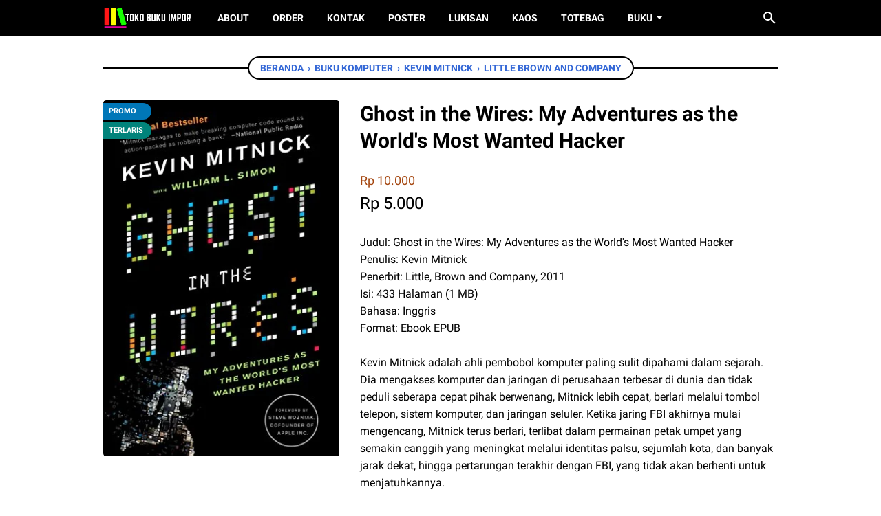

--- FILE ---
content_type: text/javascript; charset=UTF-8
request_url: https://www.bukuimpor.com/feeds/posts/summary/-/Kevin%20Mitnick?alt=json-in-script&orderby=updated&max-results=0&callback=msRandomIndex
body_size: 43989
content:
// API callback
msRandomIndex({"version":"1.0","encoding":"UTF-8","feed":{"xmlns":"http://www.w3.org/2005/Atom","xmlns$openSearch":"http://a9.com/-/spec/opensearchrss/1.0/","xmlns$blogger":"http://schemas.google.com/blogger/2008","xmlns$georss":"http://www.georss.org/georss","xmlns$gd":"http://schemas.google.com/g/2005","xmlns$thr":"http://purl.org/syndication/thread/1.0","id":{"$t":"tag:blogger.com,1999:blog-4483932150358566567"},"updated":{"$t":"2026-01-17T19:02:22.941+07:00"},"category":[{"term":"Buku Bisnis"},{"term":"Buku Sejarah"},{"term":"Buku Psikologi"},{"term":"Buku Islam"},{"term":"Buku Politik"},{"term":"Buku Manajemen"},{"term":"Buku Pemikiran"},{"term":"Buku Filsafat"},{"term":"Buku Ekonomi"},{"term":"Buku Pengembangan Diri"},{"term":"Buku Sastra"},{"term":"Buku Kesehatan"},{"term":"Buku Budaya"},{"term":"Buku Komunikasi"},{"term":"Buku Sains"},{"term":"Buku Agama"},{"term":"Buku Sosial"},{"term":"Oxford University Press"},{"term":"Buku Keuangan"},{"term":"Buku Pendidikan"},{"term":"Penerbit Routledge"},{"term":"Buku Bahasa"},{"term":"Penerbit Wiley"},{"term":"Buku Marketing"},{"term":"Buku Teknologi"},{"term":"Buku Kepemimpinan"},{"term":"Penguin Books"},{"term":"Buku Hukum"},{"term":"Buku Komputer"},{"term":"CreateSpace Independent"},{"term":"Penerbit Portfolio"},{"term":"Cambridge University Press"},{"term":"Buku Spiritual"},{"term":"Buku Seni"},{"term":"Buku Kesuksesan"},{"term":"Simon \u0026 Schuster"},{"term":"Buku Sosiologi"},{"term":"Novel Impor"},{"term":"Routledge"},{"term":"Buku Investasi"},{"term":"buku Self Development"},{"term":"DK Publishing"},{"term":"Buku Biografi"},{"term":"Vintage Books"},{"term":"Buku Seks"},{"term":"Buku Self Improvement"},{"term":"Buku Desain"},{"term":"Buku Media"},{"term":"Buku Tasawuf"},{"term":"W. W. Norton \u0026 Company"},{"term":"Random House"},{"term":"Buku Memoar"},{"term":"Penerbit McGraw-Hill"},{"term":"Buku Sufisme"},{"term":"Merchandise Buku"},{"term":"Buku Biologi"},{"term":"Buku Feminisme"},{"term":"Buku Gender"},{"term":"Novel Sastra"},{"term":"Basic Books"},{"term":"Buku Antropologi"},{"term":"Penerbit Pearson"},{"term":"SAGE Publications"},{"term":"Buku Motivasi"},{"term":"Buku Novel"},{"term":"Novel Klasik"},{"term":"Buku Karier"},{"term":"Buku Musik"},{"term":"Princeton University Press"},{"term":"Buku Kedokteran"},{"term":"Penerbit Springer"},{"term":"Buku Fisika"},{"term":"Buku Parenting"},{"term":"Harper"},{"term":"Novel Bahasa Inggris"},{"term":"Aksesoris Buku"},{"term":"Buku Lingkungan"},{"term":"Buku Teknik"},{"term":"Buku Cinta"},{"term":"Harper Business"},{"term":"Sastra Klasik"},{"term":"Buku Linguistik"},{"term":"Crown Currency"},{"term":"HarperCollins"},{"term":"Brill"},{"term":"Buku Olahraga"},{"term":"Palgrave Macmillan"},{"term":"Penerbit LKiS"},{"term":"Buku Kuliner"},{"term":"Buku Metopen"},{"term":"Buku Perang"},{"term":"Hay House"},{"term":"Kumpulan Cerpen"},{"term":"Penerbit Gramedia"},{"term":"Harvard Business Review Press"},{"term":"Penerbit Mizan"},{"term":"University Of Chicago Press"},{"term":"Buku Arsitek"},{"term":"Riverhead Books"},{"term":"Bantam Books"},{"term":"Cetak Poster"},{"term":"buku kekayaan"},{"term":"Buku Internet"},{"term":"Penguin Classics"},{"term":"Buku Resep"},{"term":"Buku Self Help"},{"term":"Crown"},{"term":"Mariner Books"},{"term":"Michel Foucault"},{"term":"Penerbit Serambi"},{"term":"Yale University Press"},{"term":"Buku Kebahagiaan"},{"term":"Buku Keterampilan"},{"term":"Buku Psikoanalisis"},{"term":"Columbia University Press"},{"term":"Buku Militer"},{"term":"Free Press"},{"term":"KITLV Press"},{"term":"Noam Chomsky"},{"term":"Penerbit Jossey-Bass"},{"term":"Poster Buku"},{"term":"Buku Puisi"},{"term":"Sastra Nobel"},{"term":"Buku Statistik"},{"term":"Harvard University Press"},{"term":"Poster Murah"},{"term":"Cengage Learning"},{"term":"Penerbit Scribner"},{"term":"Buku Demokrasi"},{"term":"Harvard Business Review"},{"term":"Penerbit Avery"},{"term":"Pustaka Hidayah"},{"term":"William Morrow"},{"term":"Balai Pustaka"},{"term":"Buku Konspirasi"},{"term":"Buku Matematika"},{"term":"Little Brown and Company"},{"term":"Oneworld Publications"},{"term":"Penguin Press"},{"term":"ToteBag Buku"},{"term":"Wiley-Blackwell"},{"term":"Adams Media"},{"term":"BenBella Books"},{"term":"Buku Marxisme"},{"term":"Jual Poster"},{"term":"Routledge Classics"},{"term":"ToteBag Custom"},{"term":"Workman Publishing"},{"term":"Atria Books"},{"term":"Buku Penelitian"},{"term":"Buku Pertanian"},{"term":"Kamasutra"},{"term":"Penerbit Verso"},{"term":"St. Martin's Press"},{"term":"Farrar Straus and Giroux"},{"term":"Grand Central Publishing"},{"term":"Kaos Buku"},{"term":"O'Reilly Media"},{"term":"Penerbit Thomas Nelson"},{"term":"Polity Press"},{"term":"Seyyed Hossein Nasr"},{"term":"University of California Press"},{"term":"ANU E Press"},{"term":"Fiksi Klasik"},{"term":"Friedrich Nietzsche"},{"term":"HarperOne"},{"term":"MIT Press"},{"term":"McGraw Hill"},{"term":"Murtadha Muthahhari"},{"term":"Penerbit Continuum"},{"term":"Penerbit Doubleday"},{"term":"Penerbit Harmony"},{"term":"Penerbit Pustaka"},{"term":"PublicAffairs"},{"term":"TarcherPerigee"},{"term":"ToteBag Satuan"},{"term":"Belknap Press"},{"term":"Buku Drama"},{"term":"Buku Fiksi"},{"term":"Buku Gaya Hidup"},{"term":"Equinox Publishing"},{"term":"Jean-Paul Sartre"},{"term":"Jual ToteBag"},{"term":"Lukisan Termahal"},{"term":"Penerbit Harper Perennial"},{"term":"Penerbit Zondervan"},{"term":"Poster Musik"},{"term":"Pustaka Pelajar"},{"term":"Beacon Press"},{"term":"Buku Akuntansi"},{"term":"Gilles Deleuze"},{"term":"Penerbit KPG"},{"term":"Penerbit Lentera"},{"term":"Ten Speed Press"},{"term":"Umberto Eco"},{"term":"University of Minnesota Press"},{"term":"Albert Camus"},{"term":"Ballantine Books"},{"term":"Berrett-Koehler Publishers"},{"term":"Buku Anak"},{"term":"Buku Jurnalisme"},{"term":"Buku Traveling"},{"term":"Erich Fromm"},{"term":"Gallery Books"},{"term":"Jacques Derrida"},{"term":"Kama Sutra"},{"term":"Kaos Murah"},{"term":"Karl Marx"},{"term":"Lukisan Terbaik"},{"term":"Pluto Press"},{"term":"Rockridge Press"},{"term":"Rodale Books"},{"term":"Sigmund Freud"},{"term":"Terry Eagleton"},{"term":"Back Bay Books"},{"term":"Bertrand Russell"},{"term":"Blackwell Publishing"},{"term":"Buku Energi"},{"term":"Buku Film"},{"term":"Buku Kerajinan"},{"term":"Emile Durkheim"},{"term":"HarperBusiness"},{"term":"Judith Butler"},{"term":"Lukisan"},{"term":"Penerbit Bulan Bintang"},{"term":"Penerbit Shambhala"},{"term":"Penguin Life"},{"term":"Poster Artis"},{"term":"Poster Band"},{"term":"Pustaka Jaya"},{"term":"Buku Arkeologi"},{"term":"Buku Atheisme"},{"term":"Buku Kimia"},{"term":"Buku Komunisme"},{"term":"Buku Makanan"},{"term":"Cornell University Press"},{"term":"Currency"},{"term":"Duke University Press"},{"term":"Guilford Press"},{"term":"Imam al-Ghazali"},{"term":"Jurgen Habermas"},{"term":"Kaos Custom"},{"term":"Martin Heidegger"},{"term":"Open Road Media"},{"term":"Penerbit AMACOM"},{"term":"Poster Custom"},{"term":"Poster Satuan"},{"term":"Pramoedya Ananta Toer"},{"term":"State University of New York Press"},{"term":"University of Hawai‘i Press"},{"term":"Alfred A. Knopf"},{"term":"Allen \u0026 Unwin"},{"term":"Anchor Book"},{"term":"Baker Books"},{"term":"Buku Cerpen"},{"term":"Buku Konflik"},{"term":"CRC Press"},{"term":"Clifford Geertz"},{"term":"Cover Buku"},{"term":"Crown Publishers"},{"term":"Dey Street Books"},{"term":"Edward W. Said"},{"term":"Farrar"},{"term":"Hachette Books"},{"term":"Hackett Publishing"},{"term":"Harper Collins"},{"term":"Harper Perennial Modern Classics"},{"term":"HarperCollins Leadership"},{"term":"Harvest Books"},{"term":"Jalaluddin Rumi"},{"term":"John Wiley \u0026 Sons"},{"term":"Jorge Luis Borges"},{"term":"Kaos Sablon"},{"term":"Malcolm Gladwell"},{"term":"Michael Lewis"},{"term":"New Harbinger Publications"},{"term":"New World Library"},{"term":"Nicholas Brealey Publishing"},{"term":"No Starch Press"},{"term":"Oxford World’s Classics"},{"term":"Pantheon Books"},{"term":"Penerbit Callisto"},{"term":"Penerbit Harper"},{"term":"Penerbit Knopf"},{"term":"Penerbit One World"},{"term":"Penerbit WaterBrook"},{"term":"Poster Spotify"},{"term":"Pustaka Utama Grafiti"},{"term":"Robert Greene"},{"term":"Roland Barthes"},{"term":"Ryan Holiday"},{"term":"St. Martin's Griffin"},{"term":"The New Press"},{"term":"Thomas Sowell"},{"term":"Viking Penguin"},{"term":"Yuval Noah Harari"},{"term":"Abdurrahman Wahid"},{"term":"Amsterdam University Press"},{"term":"Avid Reader Press"},{"term":"BiggerPockets"},{"term":"Bloomsbury Publishing"},{"term":"Buku Astronomi"},{"term":"Buku Ensiklopedi"},{"term":"Buku Esai"},{"term":"Buku Fenomenologi"},{"term":"Buku Hermeneutika"},{"term":"Buku Informatika"},{"term":"Buku Keamanan"},{"term":"Buku Masak"},{"term":"Buku Perikanan"},{"term":"Buku Wacana"},{"term":"Buku Yoga"},{"term":"Flatiron Books"},{"term":"For Dummies"},{"term":"Gerry van Klinken"},{"term":"Gus Dur"},{"term":"H.J. De Graaf"},{"term":"IT Revolution Press"},{"term":"Ibn 'Arabi"},{"term":"Indiana University Press"},{"term":"J.K. Rowling"},{"term":"John C. Maxwell"},{"term":"Kaos Kiri"},{"term":"Kaos Satuan"},{"term":"Leo Tolstoy"},{"term":"Lioncrest Publishing"},{"term":"Max Weber"},{"term":"Paul Ricoeur"},{"term":"Paulo Freire"},{"term":"Penerbit Bloomsbury"},{"term":"Penerbit Ecco"},{"term":"Penerbit Grove Press"},{"term":"Penerbit Kogan Page"},{"term":"Penerbit Picador"},{"term":"Penerbit Scholastic Press"},{"term":"Penerbit YOI"},{"term":"Rajawali Pers"},{"term":"Ramsey Press"},{"term":"Resist Book"},{"term":"Sounds True"},{"term":"Stanford University Press"},{"term":"Steven Kotler"},{"term":"Yusuf Qardhawi"},{"term":"Adam Grant"},{"term":"Althea Press"},{"term":"Anthony Giddens"},{"term":"Bell Hooks"},{"term":"Benjamin Hardy"},{"term":"Bentara Budaya"},{"term":"Brian Tracy"},{"term":"Broadway Books"},{"term":"Budaya Perancis"},{"term":"Buku Agraria"},{"term":"Buku Diskursus"},{"term":"Buku Fashion"},{"term":"Buku Globalisasi"},{"term":"Buku Jepang"},{"term":"Buku Kebijakan Publik"},{"term":"Buku Kehutanan"},{"term":"Buku Kelautan"},{"term":"Buku Kiri"},{"term":"Buku Kristen"},{"term":"Buku Manajemen Merek"},{"term":"Buku Pertambangan"},{"term":"Buku Terorisme"},{"term":"Buku Transportasi"},{"term":"Cal Newport"},{"term":"Carl Gustav Jung"},{"term":"Center Street"},{"term":"Cerpen"},{"term":"Charles Dickens"},{"term":"Daniel Goleman"},{"term":"Daniel H. Pink"},{"term":"Dave Ramsey"},{"term":"Fritjof Capra"},{"term":"Galang Press"},{"term":"Gino Wickman"},{"term":"Hannah Arendt"},{"term":"Harriman House"},{"term":"Henry Holt and Co."},{"term":"Herbert Marcuse"},{"term":"Houghton Mifflin Harcourt"},{"term":"Immanuel Kant"},{"term":"Inner Traditions"},{"term":"Jacques Lacan"},{"term":"Jean Baudrillard"},{"term":"Jean Piaget"},{"term":"Jim Collins"},{"term":"Johan Galtung"},{"term":"Kaos Pria"},{"term":"Khaled Abou El Fadl"},{"term":"Little"},{"term":"Little Brown Spark"},{"term":"Matt Ridley"},{"term":"Merchandise Musik"},{"term":"Michael Lewrick"},{"term":"Michele Cagan"},{"term":"Novel Harry Potter"},{"term":"Novel Indonesia"},{"term":"Oxford World's Classics"},{"term":"O’Reilly Media"},{"term":"Penerbit Al-Huda"},{"term":"Penerbit Alvabet"},{"term":"Penerbit Balance"},{"term":"Penerbit Dutton"},{"term":"Penerbit I.B.Tauris"},{"term":"Penerbit Kanisius"},{"term":"Penerbit Kompas"},{"term":"Penerbit LP3ES"},{"term":"Penerbit Paramadina"},{"term":"Penerbit Pluto Press"},{"term":"Penerbit Zaman"},{"term":"Peter L. Berger"},{"term":"Profile Books"},{"term":"Richard Dawkins"},{"term":"Seth Godin"},{"term":"Slavoj Zizek"},{"term":"Steven Johnson"},{"term":"Steven Pinker"},{"term":"William Shakespeare"},{"term":"Zed Books"},{"term":"ANU Press"},{"term":"ASCD"},{"term":"Al-Harits Al-Muhasibi"},{"term":"Andrews McMeel Publishing"},{"term":"Anqa Publishing"},{"term":"Anthony Reid"},{"term":"Aristotle"},{"term":"Atul Gawande"},{"term":"Bernard Lewis"},{"term":"Bill Bryson"},{"term":"Brene Brown"},{"term":"Buku Fotografi"},{"term":"Buku Komik"},{"term":"Buku Riset"},{"term":"Buku Semiotika"},{"term":"Buku Tanah"},{"term":"Career Press"},{"term":"Chip Heath"},{"term":"Chronicle Books"},{"term":"Clarkson Potter"},{"term":"Crown Publishing"},{"term":"Dan Ariely"},{"term":"Dan Heath"},{"term":"Daniel C. Dennett"},{"term":"Daniel Coyle"},{"term":"David A. Aaker"},{"term":"David Bach"},{"term":"Don Miguel Ruiz"},{"term":"Donald Miller"},{"term":"Elex Media Komputindo"},{"term":"Entrepreneur Press"},{"term":"Eric Schmidt"},{"term":"Fazlur Rahman"},{"term":"Francis Fukuyama"},{"term":"Franz Kafka"},{"term":"Fredric Jameson"},{"term":"G. W. F. Hegel"},{"term":"Gary Chapman"},{"term":"Gary Vaynerchuk"},{"term":"Gema Insani Press"},{"term":"Gene Kim"},{"term":"George Ritzer"},{"term":"Grafiti Pers"},{"term":"Greenleaf Book"},{"term":"Harmony Books"},{"term":"Haruki Murakami"},{"term":"Hendra Gunawan"},{"term":"Hermanu"},{"term":"Hill and Wang"},{"term":"ISEAS"},{"term":"Ibn Arabi"},{"term":"Jalaluddin Rakhmat"},{"term":"James C. Scott"},{"term":"Jean-Francois Lyotard"},{"term":"Jocko Willink"},{"term":"John Rawls"},{"term":"John Steinbeck"},{"term":"John W. Creswell"},{"term":"Jonathan Haidt"},{"term":"Joseph Campbell"},{"term":"Kahlil Gibran"},{"term":"Karl Popper"},{"term":"Larry Leifer"},{"term":"Mango Media"},{"term":"Marcus Aurelius"},{"term":"Marjin Kiri"},{"term":"Merchandise Band"},{"term":"Metropolitan Books"},{"term":"Michael Hyatt"},{"term":"Michio Kaku"},{"term":"Milan Kundera"},{"term":"Mohammad Natsir"},{"term":"Nancy Duarte"},{"term":"Napoleon Hill"},{"term":"Nassim Nicholas Taleb"},{"term":"Norman Fairclough"},{"term":"Patrick M. Lencioni"},{"term":"Pearson Education"},{"term":"Penerbit Citra"},{"term":"Penerbit Djambatan"},{"term":"Penerbit Erlangga"},{"term":"Penerbit Grasindo"},{"term":"Penerbit Modern Library"},{"term":"Penerbit Nuansa"},{"term":"Penerbit Phoenix"},{"term":"Penerbit Skyhorse"},{"term":"Penerbit Viking"},{"term":"Periplus"},{"term":"Plato"},{"term":"Plume Books"},{"term":"Politik Islam"},{"term":"Pustaka Al-Kautsar"},{"term":"Pustaka Firdaus"},{"term":"Pustaka Sinar Harapan"},{"term":"Ray Dalio"},{"term":"Robert W. Hefner"},{"term":"Robin Sharma"},{"term":"Rockport Publishers"},{"term":"Simon Sinek"},{"term":"Simone de Beauvoir"},{"term":"Soren Kierkegaard"},{"term":"Spencer Johnson"},{"term":"Springer"},{"term":"St. Martin's Publishing"},{"term":"Stephen Hawking"},{"term":"Steven Pressfield"},{"term":"Stripe Press"},{"term":"The MIT Press"},{"term":"The Wahid Institute"},{"term":"Timothy Ferriss"},{"term":"Totebag Murah"},{"term":"Tuttle Publishing"},{"term":"Vincent Mosco"},{"term":"Walter Isaacson"},{"term":"William C. Chittick"},{"term":"Worth Publishers"},{"term":"A. A. Navis"},{"term":"Addison-Wesley"},{"term":"Adonis"},{"term":"Affandi"},{"term":"Agus Salim"},{"term":"Agus Sunyoto"},{"term":"Alan Smith"},{"term":"Albert Einstein"},{"term":"Alex Hormozi"},{"term":"Alexander Osterwalder"},{"term":"Ali Syariati"},{"term":"Alston Education"},{"term":"Amanda Ripley"},{"term":"Amartya Sen"},{"term":"Amber-Allen Publishing"},{"term":"America's Test Kitchen"},{"term":"American Psychiatric Association"},{"term":"Annie Duke"},{"term":"Anthony William"},{"term":"Ariel Heryanto"},{"term":"Ashgate Publishing"},{"term":"Atlantic Monthly Press"},{"term":"Austin Kleon"},{"term":"Benedict Anderson"},{"term":"Berrett-Koehler"},{"term":"Bloomsbury Academic"},{"term":"Brad Stone"},{"term":"Brandon Turner"},{"term":"Brendan Kane"},{"term":"Brian Greene"},{"term":"Brianna Wiest"},{"term":"Budaya Cina"},{"term":"Budaya Populer"},{"term":"Buku Geografi"},{"term":"Buku Geologi"},{"term":"Buku HAM"},{"term":"Buku Hobi"},{"term":"Buku Humor"},{"term":"Buku Ideologi"},{"term":"Buku Inspirasi"},{"term":"Buku Kapitalisme"},{"term":"Buku Kecantikan"},{"term":"Buku Pangan"},{"term":"Buku Posmodernisme"},{"term":"Buku Sosialisme"},{"term":"Carl Schmitt"},{"term":"Celadon Books"},{"term":"Charles Darwin"},{"term":"Charles Duhigg"},{"term":"Chris Anderson"},{"term":"Citadel Press"},{"term":"Claude Lévi-Strauss"},{"term":"Clayton M. Christensen"},{"term":"ClydeBank Media"},{"term":"Cole Nussbaumer Knaflic"},{"term":"Collector's Library"},{"term":"Crown Business"},{"term":"Da Capo Press"},{"term":"Dahara Prize"},{"term":"Dale Carnegie"},{"term":"Dan Sullivan"},{"term":"Dana K. White"},{"term":"Daniel J. Siegel"},{"term":"Darius Foroux"},{"term":"David C. Korten"},{"term":"David Graeber"},{"term":"David Grann"},{"term":"David Harvey"},{"term":"David Heinemeier Hansson"},{"term":"Don Norman"},{"term":"Dover Publications"},{"term":"Emily Nagoski"},{"term":"Felix Guattari"},{"term":"Filsafat Islam"},{"term":"Frantz Fanon"},{"term":"Franz Magnis-Suseno"},{"term":"Fyodor Dostoyevsky"},{"term":"Gallup Press"},{"term":"Gary Keller"},{"term":"George Orwell"},{"term":"Gerald Corey"},{"term":"Gotham Books"},{"term":"Greenwood Press"},{"term":"Gretchen Rubin"},{"term":"HarperWave"},{"term":"Hasta Mitra"},{"term":"INSISTPress"},{"term":"Ian Almond"},{"term":"Ismail Raji' Al-Faruqi"},{"term":"Italo Calvino"},{"term":"Jason Fried"},{"term":"Jay Papasan"},{"term":"Jen Sincero"},{"term":"Jez Humble"},{"term":"John Kotter"},{"term":"John Locke"},{"term":"John Maynard Keynes"},{"term":"John Roosa"},{"term":"Jon Gordon"},{"term":"Jonathan Culler"},{"term":"Jordan B. Peterson"},{"term":"Jordan Belfort"},{"term":"Josh Kaufman"},{"term":"Kees van Dijk"},{"term":"Ken Blanchard"},{"term":"Koentjaraningrat"},{"term":"Komunitas Salihara"},{"term":"Louis Althusser"},{"term":"Macmillan Press"},{"term":"Marie Kondo"},{"term":"Mark Manson"},{"term":"Marshall Goldsmith"},{"term":"Media Dakwah"},{"term":"Mel Robbins"},{"term":"Michael Greger"},{"term":"Michael Pollan"},{"term":"Microsoft Press"},{"term":"Mihaly Csikszentmihalyi"},{"term":"Mike Michalowicz"},{"term":"Mohammad Hatta"},{"term":"Montesquieu"},{"term":"Monthly Review Press"},{"term":"Morgan Housel"},{"term":"Mouton de Gruyter"},{"term":"Muhyiddin Ibn 'Arabi"},{"term":"Mulla Sadra"},{"term":"Mulla Shadra"},{"term":"Naomi Klein"},{"term":"Naskah Drama"},{"term":"Nawal El Saadawi"},{"term":"Niall Ferguson"},{"term":"Niccolo Machiavelli"},{"term":"Northfield Publishing"},{"term":"Northwestern University Press"},{"term":"Ohio University Press"},{"term":"Oliver Burkeman"},{"term":"Oscar Wilde"},{"term":"Patrick King"},{"term":"Patrick Lencioni"},{"term":"Penelitian Aksi"},{"term":"Penelitian Tindakan"},{"term":"Penerbit Butterworth-Heinemann"},{"term":"Penerbit Corwin"},{"term":"Penerbit Gunung Agung"},{"term":"Penerbit Hikmah"},{"term":"Penerbit Hyperion"},{"term":"Penerbit Jalasutra"},{"term":"Penerbit Jendela"},{"term":"Penerbit Karisma"},{"term":"Penerbit Logos"},{"term":"Penerbit Navila"},{"term":"Penerbit Signet"},{"term":"Penerbit Simon and Schuster"},{"term":"Penerbit Tarcher"},{"term":"Penerbit Tintamas"},{"term":"Penerbit Touchstone"},{"term":"Penerbit Twelve"},{"term":"Peter H. Diamandis"},{"term":"Peter Hollins"},{"term":"Pierre Bourdieu"},{"term":"Plata Publishing"},{"term":"Prentice Hall Press"},{"term":"Princeton Architectural Press"},{"term":"Project Management Institute"},{"term":"Pustaka Alvabet"},{"term":"Pustaka Pesantren"},{"term":"Randall Munroe"},{"term":"RausyanFikr Institute"},{"term":"Rene Descartes"},{"term":"René Descartes"},{"term":"Reza Aslan"},{"term":"Richard Koch"},{"term":"Richard P. Feynman"},{"term":"Richard Rorty"},{"term":"Richer Resources Publications"},{"term":"Robert M. Sapolsky"},{"term":"Robert S. Kaplan"},{"term":"Robert T. Kiyosaki"},{"term":"Ron Chernow"},{"term":"Rowman \u0026 Littlefield Publishers"},{"term":"Running Press"},{"term":"Russell Brunson"},{"term":"S\u0026S\/Simon Element"},{"term":"Sam Harris"},{"term":"Sejarah Islam"},{"term":"Sejarah Jepang"},{"term":"Siddhartha Mukherjee"},{"term":"Simon Winchester"},{"term":"Stenhouse Publishers"},{"term":"Stephen J. Dubner"},{"term":"Stephen R. Covey"},{"term":"Steven D. Levitt"},{"term":"Sutan Takdir Alisjahbana"},{"term":"Søren Kierkegaard"},{"term":"Tariq Ramadan"},{"term":"Taylor \u0026 Francis"},{"term":"Teun A. van Dijk"},{"term":"The Athlone Press"},{"term":"The Guilford Press"},{"term":"The Ludwig von Mises Institute"},{"term":"Theodor Adorno"},{"term":"Thibaut Meurisse"},{"term":"Thomas Hardy"},{"term":"Thought Catalog Books"},{"term":"Three Rivers Press"},{"term":"Tiara Wacana"},{"term":"Tim Harford"},{"term":"Tony Robbins"},{"term":"Tracey Cox"},{"term":"UI Press"},{"term":"University of Texas Press"},{"term":"Vedi R. Hadiz"},{"term":"W. Edwards Deming"},{"term":"Weiser Books"},{"term":"William J. Bernstein"},{"term":"Abrams Books"},{"term":"Abrams Press"},{"term":"Academic Press"},{"term":"Adam Smith"},{"term":"Aditya Agashe"},{"term":"Admiral William H. McRaven"},{"term":"Agus Indiyanto"},{"term":"Akbar S. Ahmed"},{"term":"Akh. Minhaji"},{"term":"Al Ries"},{"term":"Albert Bandura"},{"term":"Aldous Huxley"},{"term":"Alex Day"},{"term":"Alexander Pushkin"},{"term":"Alfred North Whitehead"},{"term":"Ali bin Abi Thalib"},{"term":"Alice Munro"},{"term":"Allan Dib"},{"term":"Amazon Publishing"},{"term":"Aminuddin Kasdi"},{"term":"Anchor Books"},{"term":"Andre Vltchek"},{"term":"Andrew S. Grove"},{"term":"Angela Saini"},{"term":"Ann K. S. Lambton"},{"term":"Anne Applebaum"},{"term":"Anne Rasmussen"},{"term":"Anthony Bourdain"},{"term":"Anthony de Mello SJ"},{"term":"Anton Chekhov"},{"term":"Anton Lucas"},{"term":"Antonie C.A. Dake"},{"term":"Antonio Gramsci"},{"term":"Arqom Kuswanjono"},{"term":"Arthur C. Brooks"},{"term":"Association for Talent Development"},{"term":"Asymmetrical Press"},{"term":"Azyumardi Azra"},{"term":"Barbara Mitchell"},{"term":"Bard Press"},{"term":"Baskara T. Wardaya"},{"term":"Ben Horowitz"},{"term":"Benjamin Graham"},{"term":"Bentang Pustaka"},{"term":"Berkley"},{"term":"Bhuana Ilmu Populer"},{"term":"Big Mind LLC"},{"term":"Bill Burnett"},{"term":"Bill Gates"},{"term":"Black Dog \u0026 Leventhal"},{"term":"Bob Goff"},{"term":"Boydell Press"},{"term":"Brad Stulberg"},{"term":"Brendon Burchard"},{"term":"Brené Brown"},{"term":"Brian Christian"},{"term":"Broadside Books"},{"term":"Bruce Hazen"},{"term":"Bruno Latour"},{"term":"Buku Administrasi Publik"},{"term":"Buku Asmara"},{"term":"Buku Bali"},{"term":"Buku Cina"},{"term":"Buku Hubungan Internasional"},{"term":"Buku Intelijen"},{"term":"Buku Kamus"},{"term":"Buku Manajemen Risiko"},{"term":"Buku Maritim"},{"term":"Buku Perancis"},{"term":"Buku Perdamaian"},{"term":"Buku Pertahanan"},{"term":"Buku Teori"},{"term":"Business Expert Press"},{"term":"Cambridge Companion"},{"term":"Carl Sagan"},{"term":"Carlo Rovelli"},{"term":"Carmine Gallo"},{"term":"Caroline Leaf"},{"term":"Cass R. Sunstein"},{"term":"Charles Wheelan"},{"term":"Chris Bailey"},{"term":"Chris Barker"},{"term":"Chris Guillebeau"},{"term":"Christopher Hitchens"},{"term":"Clea Shearer"},{"term":"Columbia Business School Publishing"},{"term":"Corwin Press"},{"term":"Crossway Books"},{"term":"Crystal Kadakia"},{"term":"Curtis \"50 Cent\" Jackson"},{"term":"D. N. Aidit"},{"term":"Dalai Lama"},{"term":"Damon Zahariades"},{"term":"Dan Gardner"},{"term":"Daniel J. Levitin"},{"term":"Daniel Kahneman"},{"term":"Daniel Paisner"},{"term":"Daniel T. Jones"},{"term":"Darren Hardy"},{"term":"Dave Asprey"},{"term":"Dave Burgess Consulting"},{"term":"Dave Evans"},{"term":"Dave Jenks"},{"term":"David Bentley Hart"},{"term":"David Brooks"},{"term":"David Chaney"},{"term":"David Eagleman"},{"term":"David Epstein"},{"term":"David Goggins"},{"term":"David Hume"},{"term":"David Kaplan"},{"term":"David Matsumoto"},{"term":"David McCullough"},{"term":"David Ogilvy"},{"term":"David P. Norton"},{"term":"David R. Hawkins"},{"term":"David Rock"},{"term":"Daymond John"},{"term":"Delacorte Press"},{"term":"Denny J.A."},{"term":"Destiny Books"},{"term":"Diversion Books"},{"term":"Donald Trump"},{"term":"Doug Lemov"},{"term":"Dr. Joe Dispenza"},{"term":"Eckhart Tolle"},{"term":"Edgar H. Schein"},{"term":"Edinburgh University Press"},{"term":"Edward Elgar Publishing"},{"term":"Edward Said"},{"term":"Ellen Lupton"},{"term":"Elliot Aronson"},{"term":"Elon Musk"},{"term":"Emily Oster"},{"term":"Encounter Books"},{"term":"Epictetus"},{"term":"Eric Berger"},{"term":"Erik Larson"},{"term":"Erin Meyer"},{"term":"Ernest Hemingway"},{"term":"Ernst Mayr"},{"term":"Esther Duflo"},{"term":"Esther Perel"},{"term":"Faber \u0026 Faber"},{"term":"Farid Esack"},{"term":"Fashionary"},{"term":"Fearne Cotton"},{"term":"Flatiron"},{"term":"Florence Scovel Shinn"},{"term":"Francis Bacon"},{"term":"Fred Magdoff"},{"term":"Freek Colombijn"},{"term":"Fumitake Koga"},{"term":"Fyodor Dostoevsky"},{"term":"G.P. Putnam's Sons"},{"term":"Gabor Maté"},{"term":"Gabriel Weinberg"},{"term":"Gary John Bishop"},{"term":"Gayatri Spivak"},{"term":"Giorgio Agamben"},{"term":"Globe Pequot"},{"term":"Goenawan Mohamad"},{"term":"Grafikatama Jaya"},{"term":"Grant Cardone"},{"term":"Greg Mckeown"},{"term":"Greystone Books"},{"term":"Guy Deutscher"},{"term":"Guy Kawasaki"},{"term":"Guy Winch"},{"term":"H.B. Jassin"},{"term":"H.M. Rasjidi"},{"term":"Ha-Joon Chang"},{"term":"Hachette Go"},{"term":"Hadi Sabari Yunus"},{"term":"Haemin Sunim"},{"term":"Haji Masagung"},{"term":"Hal Elrod"},{"term":"Hamka"},{"term":"Hans-Georg Gadamer"},{"term":"Harcourt Brace"},{"term":"Hassan Hanafi"},{"term":"Hay House Business"},{"term":"Henri Bergson"},{"term":"Henry A. Kissinger"},{"term":"Henry Holt"},{"term":"Henry Spiller"},{"term":"Herry Mardianto"},{"term":"Hierophant Publishing"},{"term":"Holt Paperbacks"},{"term":"Homer"},{"term":"Howard Marks"},{"term":"Hubungan Internasional"},{"term":"ISSI"},{"term":"Ian Tuhovsky"},{"term":"Ibn Hazm Al-Andalusi"},{"term":"Ibnu Sina"},{"term":"Ichiro Kishimi"},{"term":"Imam Ali"},{"term":"Insist Press"},{"term":"Irving Karchmar"},{"term":"Jack Trout"},{"term":"Jajasan Pembaruan"},{"term":"Jajat Burhanudin"},{"term":"Jalal al-Din Rumi"},{"term":"James Hoffmann"},{"term":"James J. Fox"},{"term":"James Joyce"},{"term":"James Nestor"},{"term":"James P. Womack"},{"term":"James W. Williams"},{"term":"Jared Diamond"},{"term":"Jason Fung"},{"term":"Jay B. Barney"},{"term":"Jay Shetty"},{"term":"Jean Gelman Taylor"},{"term":"Jean M. Twenge"},{"term":"Jean Tirole"},{"term":"Jean-Noel Kapferer"},{"term":"Jeb Blount"},{"term":"Jennie Allen"},{"term":"Jessica Kingsley Publishers"},{"term":"Joanna Teplin"},{"term":"Joe Navarro"},{"term":"Joel Greenblatt"},{"term":"Johann Hari"},{"term":"John Bellamy Foster"},{"term":"John David Mann"},{"term":"John Dewey"},{"term":"John Fiske"},{"term":"John Gottman"},{"term":"John Hartley"},{"term":"John Horgan"},{"term":"John Mark Comer"},{"term":"John Rothchild"},{"term":"John S. Kendall"},{"term":"John Taylor Gatto"},{"term":"John W. Berry"},{"term":"John Warrillow"},{"term":"Johns Hopkins University Press"},{"term":"Jon Acuff"},{"term":"Jon Duckett"},{"term":"Jon Krakauer"},{"term":"Jon S. Bailey"},{"term":"Jonah Berger"},{"term":"Jonathan Rosenberg"},{"term":"Jones \u0026 Bartlett Learning"},{"term":"Joseph Michelli"},{"term":"Joshua Becker"},{"term":"Joshua Fields Millburn"},{"term":"Jual Kaos"},{"term":"Julia Kristeva"},{"term":"Kai-Fu Lee"},{"term":"Kam Knight"},{"term":"Kaos Politik"},{"term":"Karen Dillon"},{"term":"Karl Mannheim"},{"term":"Keadilan Restoratif"},{"term":"Keith Grainger"},{"term":"Ken Robinson"},{"term":"Kevin Mitnick"},{"term":"Knopf Doubleday"},{"term":"Komunikasi Interpersonal"},{"term":"Kumar Ramakrishna"},{"term":"Kuntowijoyo"},{"term":"L. David Marquet"},{"term":"Laurence King Publishing"},{"term":"Lawrence Erlbaum Associates"},{"term":"Lawrence M. Friedman"},{"term":"Lawrence M. Krauss"},{"term":"Legacy Lit"},{"term":"Leif Babin"},{"term":"Leif Edvinsson"},{"term":"Leonard Susskind"},{"term":"Les T. Giblin"},{"term":"Lexington Books"},{"term":"Liberty Fund"},{"term":"Lisa M.D. Owens"},{"term":"Lisa See"},{"term":"Longman Publishing"},{"term":"Ludwig Wittgenstein"},{"term":"M. C. Ricklefs"},{"term":"MJ DeMarco"},{"term":"Maklau Publishing"},{"term":"Makmun Gharib"},{"term":"Marc Levinson"},{"term":"Marc Reklau"},{"term":"Marcel Proust"},{"term":"Margaret Atwood"},{"term":"Marianne Schneider Corey"},{"term":"Mark Reiter"},{"term":"Mark Twain"},{"term":"Mark Woodward"},{"term":"Marshall McLuhan"},{"term":"Martin E. P. Seligman"},{"term":"Martin J. Ball"},{"term":"Martin van Bruinessen"},{"term":"Marty Cagan"},{"term":"Marvin Karlins"},{"term":"Massimo Pigliucci"},{"term":"Matt Haig"},{"term":"Matt Holt Books"},{"term":"Matthew Desmond"},{"term":"Matthew Frederick"},{"term":"Matthew R. Kratter"},{"term":"Matthew Syed"},{"term":"Maurice Merleau-Ponty"},{"term":"Max Horkheimer"},{"term":"Max Lucado"},{"term":"Media Da'wah"},{"term":"Melville House"},{"term":"Michael A. Singer"},{"term":"Michael Bungay Stanier"},{"term":"Michael E. Gerber"},{"term":"Michael E. Porter"},{"term":"Michael Easter"},{"term":"Michael Forsythe"},{"term":"Michael Fullan"},{"term":"Michael J. Sandel"},{"term":"Michael Matthews"},{"term":"Michael Shermer"},{"term":"Mike Weinberg"},{"term":"Milton Friedman"},{"term":"MindLily.com"},{"term":"Mitchell Beazley"},{"term":"Mo Gawdat"},{"term":"Mohammad Abed al-Jabri"},{"term":"Morgan James"},{"term":"Morgan James Publishing"},{"term":"Muhammad A.S. Hikam"},{"term":"Muhammad Al-Ghazali"},{"term":"Muhammad Yunus"},{"term":"Muhidin M. Dahlan"},{"term":"Murray N. Rothbard"},{"term":"Nabeel Qureshi"},{"term":"Nancy McWilliams"},{"term":"Neel Mehta"},{"term":"Neil Gaiman"},{"term":"Neil Postman"},{"term":"Neil deGrasse Tyson"},{"term":"New Society Publishers"},{"term":"New York University Press"},{"term":"Nick Fauchald"},{"term":"Nick Lane"},{"term":"Nicole Forsgren"},{"term":"Nir Eyal"},{"term":"North Atlantic Books"},{"term":"Novel Sejarah"},{"term":"Oculus Publishers"},{"term":"Oliver Sacks"},{"term":"Oliver Theobald"},{"term":"Onghokham"},{"term":"Open University Press"},{"term":"Oprah Winfrey"},{"term":"Orbis Books"},{"term":"P. M. Holt"},{"term":"PUSHAM UII"},{"term":"Pamela Druckerman"},{"term":"Pamela J. Shoemaker"},{"term":"Paradigm Publishers"},{"term":"Parth Detroja"},{"term":"Patrick Bet-David"},{"term":"Patrick Link"},{"term":"Paul Ekman"},{"term":"Paul Kleinman"},{"term":"Paul Krugman"},{"term":"Penerbit ABC-CLIO"},{"term":"Penerbit AK Press"},{"term":"Penerbit Amistad"},{"term":"Penerbit Andi"},{"term":"Penerbit Angkasa"},{"term":"Penerbit Apress"},{"term":"Penerbit Aster"},{"term":"Penerbit Cindelaras"},{"term":"Penerbit Counterpoint"},{"term":"Penerbit Dian Rakyat"},{"term":"Penerbit Elsevier"},{"term":"Penerbit Firdaus"},{"term":"Penerbit Fourth Estate"},{"term":"Penerbit KITLV"},{"term":"Penerbit Kepik"},{"term":"Penerbit Multnomah"},{"term":"Penerbit Narasi"},{"term":"Penerbit New Directions"},{"term":"Penerbit New Press"},{"term":"Penerbit New Riders"},{"term":"Penerbit Nur Cahaya"},{"term":"Penerbit Obor"},{"term":"Penerbit Oncor"},{"term":"Penerbit Page Two"},{"term":"Penerbit Profetik"},{"term":"Penerbit Republika"},{"term":"Penerbit Revell"},{"term":"Penerbit Semiotext(e)"},{"term":"Penerbit Smithsonian"},{"term":"Penerbit Sourcebooks"},{"term":"Penerbit Teachers College Press"},{"term":"Penerbit Teraju"},{"term":"Penerbit Ultimus"},{"term":"Penerbit Veritas"},{"term":"Penerbit Visimedia"},{"term":"Penerbit Voracious"},{"term":"Perry Marshall"},{"term":"Perubahan Sosial"},{"term":"Peter Carey"},{"term":"Peter F. Drucker"},{"term":"Peter G. Northouse"},{"term":"Peter Lynch"},{"term":"Philip E. Tetlock"},{"term":"Philip K. Hitti"},{"term":"Philip Kotler"},{"term":"Prentice Hall"},{"term":"Progress Publishers"},{"term":"Prometheus Books"},{"term":"Pustaka Rakjat"},{"term":"Pustaka Zahra"},{"term":"Putu Wijaya"},{"term":"Rachel Hollis"},{"term":"Rasul Ja'fariyan"},{"term":"Raymond Murphy"},{"term":"Reaktion Books"},{"term":"Reid Hoffman"},{"term":"Richard Daft"},{"term":"Richard H. Thaler"},{"term":"Rick Hanson"},{"term":"Rizal Sukma"},{"term":"Robbani Press"},{"term":"Robert B. Cialdini"},{"term":"Robert B. Reich"},{"term":"Robert Biswas-Diener"},{"term":"Robert Cribb"},{"term":"Robert J. Marzano"},{"term":"Robert N. Bellah"},{"term":"Robert Tibshirani"},{"term":"Robin DiAngelo"},{"term":"Roger L. Martin"},{"term":"Ron Friedman"},{"term":"Ronald B. Adler"},{"term":"Rosa Luxemburg"},{"term":"RosettaBooks"},{"term":"RoutledgeCurzon"},{"term":"Russ Harris"},{"term":"Ruth Benedict"},{"term":"Ryan Nicodemus"},{"term":"Sadhguru"},{"term":"Saifedean Ammous"},{"term":"Samuel P. Huntington"},{"term":"Schocken Books"},{"term":"Scott Galloway"},{"term":"Seal Press"},{"term":"Sean Adams"},{"term":"Sean Carroll"},{"term":"Sean Covey"},{"term":"Selective Entertainment"},{"term":"Seth J. Gillihan"},{"term":"Shane Parrish"},{"term":"Shari Wenk"},{"term":"Shaunti Feldhahn"},{"term":"Sheryl Sandberg"},{"term":"Simon During"},{"term":"Sindhunata"},{"term":"Sitor Situmorang"},{"term":"Slamet Muljana"},{"term":"Soedjatmoko"},{"term":"Soekarno"},{"term":"South End Press"},{"term":"Sri Mulyono"},{"term":"St. Martin"},{"term":"Stephen Guise"},{"term":"Stephen Hanselman"},{"term":"Stephen Kemmis"},{"term":"Stephen King"},{"term":"Stephen M.R. Covey"},{"term":"Steve Magness"},{"term":"Steven Bartlett"},{"term":"Steven Levy"},{"term":"Steven R. Gundry"},{"term":"Stuart Farrimond"},{"term":"Stuart Hall"},{"term":"Sudjana Kerton"},{"term":"Sukarno"},{"term":"Sun Tzu"},{"term":"Syafiq Hasyim"},{"term":"Syaikh Muhammad Al-Ghazali"},{"term":"Syarikat Indonesia"},{"term":"Syed Hussein Alatas"},{"term":"Syekh Fadhlalla Haeri"},{"term":"Tahl Raz"},{"term":"Takashi Shiraishi"},{"term":"Talcott Parsons"},{"term":"Tan Malaka"},{"term":"Taylor Trade Publishing"},{"term":"Teori Keadilan"},{"term":"Teplok Press"},{"term":"The Open Field"},{"term":"The Penguin Press"},{"term":"The Staff of Entrepreneur Media"},{"term":"Theodor W. Adorno"},{"term":"Thich Nhat Hanh"},{"term":"Thomas Dunne Books"},{"term":"Thomas Erikson"},{"term":"Thomas J. Stanley"},{"term":"Thomas Piketty"},{"term":"Threshold Editions"},{"term":"Tiago Forte"},{"term":"Tim Hannigan"},{"term":"Tim Marshall"},{"term":"Tim S. Grover"},{"term":"Tim Weiner"},{"term":"Timothy Rice"},{"term":"Tina Payne Bryson"},{"term":"Tirto Suwondo"},{"term":"Tom Rath"},{"term":"Tony Rudyansjah"},{"term":"Tony Schwartz"},{"term":"Toshihiko Izutsu"},{"term":"ToteBag Sastra"},{"term":"Trevor Hastie"},{"term":"Tulis Sutan Sati"},{"term":"UNSW Press"},{"term":"University of Nebraska Press"},{"term":"University of Toronto Press"},{"term":"University of Wisconsin Press"},{"term":"Utah State University Press"},{"term":"V. I. Lenin"},{"term":"Vaclav Smil"},{"term":"Vanessa Van Edwards"},{"term":"Verne Harnish"},{"term":"Vex King"},{"term":"Viperion Publishing"},{"term":"Virginia Woolf"},{"term":"Vishen Lakhiani"},{"term":"W.S. Rendra"},{"term":"WH Allen"},{"term":"Walter Lord"},{"term":"Ward Farnsworth"},{"term":"Warren Buffett"},{"term":"Weldon Owen"},{"term":"Wendy Speake"},{"term":"Will Durant"},{"term":"Will Larson"},{"term":"William Cummings"},{"term":"William L. Shirer"},{"term":"William MacAskill"},{"term":"William Ury"},{"term":"World Scientific"},{"term":"World Wisdom"},{"term":"YMAA Publication Center"},{"term":"Yanis Varoufakis"},{"term":"Yayasan Pembaruan"},{"term":"Yusuf Al-Qaradhawi"},{"term":"Yves Pigneur"},{"term":"Ziauddin Sardar"},{"term":"Zig Ziglar"},{"term":"Zone Books"},{"term":"penerbit Bentang Budaya"},{"term":"99U"},{"term":"A \u0026 C Black"},{"term":"A Sales Guy Publishing"},{"term":"A. B. Widyanta"},{"term":"A. Ezzatti"},{"term":"A. H. Nasution"},{"term":"A. Hasjmy"},{"term":"A. Hassan"},{"term":"A. Helwa"},{"term":"A. J. Jacobs"},{"term":"A. Liasidou"},{"term":"A. Michael Huberman"},{"term":"A. Pambudi"},{"term":"A. Riawan Amin"},{"term":"A. Roger Merrill"},{"term":"A. Setyo Wibowo"},{"term":"A. Syarafuddin Al-Musawi"},{"term":"A. Teeuw"},{"term":"A. Umar Said"},{"term":"A. Zainuddin"},{"term":"A.D. El Marzdedeq"},{"term":"A.G. Lafley"},{"term":"AKFI Media"},{"term":"ATD Press"},{"term":"Aakar Books"},{"term":"Aaron J. Hahn Tapper"},{"term":"Aaron James Draplin"},{"term":"Aaron Ross"},{"term":"Aaron Spitz"},{"term":"Abby Langer"},{"term":"Abbé Prévost"},{"term":"Abd. Rahim"},{"term":"Abdelwahab El-Affendi"},{"term":"Abdoel Moeis"},{"term":"Abdul Fattah Sayyid Ahmad"},{"term":"Abdul Ghoffur Muhaimin"},{"term":"Abdul Hadi W.M."},{"term":"Abdul Moqsit Ghozali"},{"term":"Abdul Mukti Ro'uf"},{"term":"Abdul Mun'im Saleh"},{"term":"Abdul Munir Mulkhan"},{"term":"Abdullahi Ahmed An-Na'im"},{"term":"Abhijit Banerjee"},{"term":"Abhijit V. Banerjee"},{"term":"Aboebakar Atjeh"},{"term":"Abraham Maslow"},{"term":"Abu Abdullah Muhammad Al-Jihsiyari"},{"term":"Abu Bakar Al-Asy'ari"},{"term":"Abu Hamid"},{"term":"Abu Hasan Al-Asy'ari"},{"term":"Abu Huraerah"},{"term":"Abul Fadhl Hubaisy Tiblisi"},{"term":"Abul Hasan Ali Nadwi"},{"term":"Abul Qasim Al-Khu'i"},{"term":"Academy of Excellence"},{"term":"Achdiat K. Mihardja"},{"term":"Achmad Chodjim"},{"term":"Adam Alter"},{"term":"Adam Coffey"},{"term":"Adam D. Tyson"},{"term":"Adam Higginbotham"},{"term":"Adam Kahane"},{"term":"Adam Kay"},{"term":"Adam Lawrence"},{"term":"Adam Phillips"},{"term":"Adam Thompson"},{"term":"Addison Wesley"},{"term":"Addison Wesley Longman"},{"term":"Addison-Wesley Longman"},{"term":"Adele Faber"},{"term":"Adi Negoro"},{"term":"Aditi Singhal"},{"term":"Adolfo Bioy-Casares"},{"term":"Adrian Akmajian"},{"term":"Adrian Beale"},{"term":"Adrian Kulp"},{"term":"Adrian Newey"},{"term":"Adrian Vickers"},{"term":"Adrien-Jean Le Mayeur De Merpres"},{"term":"Afrizal Malna"},{"term":"After Dark"},{"term":"Afzalur Rahman"},{"term":"Agama Jawa"},{"term":"Agustinus Hartono"},{"term":"Ahlul Bait Indonesia"},{"term":"Ahmad Abdul Hamid Ghurab"},{"term":"Ahmad Hassan"},{"term":"Ahmad Kusworo"},{"term":"Ahmad Suaedy"},{"term":"Ahmad Suhelmi"},{"term":"Ahmad Thomson"},{"term":"Ahmad Yanuana Samantho"},{"term":"Ahmad Zainul Hamdi"},{"term":"Ahmed El Shamsy"},{"term":"Ahmed Ragab"},{"term":"Ahmet T. Kuru"},{"term":"Aihwa Ong"},{"term":"Aiko Gibo"},{"term":"Aimé Césaire"},{"term":"Ainsley Arment"},{"term":"Aisyah Abdurrahman binti Syathi"},{"term":"Ajip Rosidi"},{"term":"Akash Karia"},{"term":"Akiko Yamagata"},{"term":"Aksara Baru"},{"term":"Aksara Karunia"},{"term":"AksaraSatu"},{"term":"Al Chaidar"},{"term":"Al Khanif"},{"term":"Al Ramadan"},{"term":"Al Sweigart"},{"term":"Al-Balagh Foundation"},{"term":"Al-Kindi"},{"term":"Al-Qasim Ibn Ibrahim"},{"term":"Alain Badiou"},{"term":"Alan Barker"},{"term":"Alan Bollard"},{"term":"Alan Cooper"},{"term":"Alan Eagle"},{"term":"Alan Gilbert"},{"term":"Alan Lightman"},{"term":"Alan M. Taylor"},{"term":"Alan Marcus"},{"term":"Alan Mortiboys"},{"term":"Alan P. Merriam"},{"term":"Alan Pritchard"},{"term":"Alan Rushton"},{"term":"Alan Watts"},{"term":"Alasdair MacIntyre"},{"term":"Alastair Smith"},{"term":"Albert Ellis"},{"term":"Alberto Ferrari"},{"term":"Alejandro Junger"},{"term":"Aleksandr I. Solzhenitsyn"},{"term":"Alessandro G. Benati"},{"term":"Alex Banayan"},{"term":"Alex Becker"},{"term":"Alex C. Michalos"},{"term":"Alex Counts"},{"term":"Alex Epstein"},{"term":"Alex Ferguson"},{"term":"Alex Hutchinson"},{"term":"Alex MacCaw"},{"term":"Alex Sanchez"},{"term":"Alex Xu"},{"term":"Alexa West"},{"term":"Alexander Berkman"},{"term":"Alexander Claver"},{"term":"Alexander Grashow"},{"term":"Alexander Green"},{"term":"Alexander Hamilton"},{"term":"Alexander Ollongren"},{"term":"Alexander R. Galloway"},{"term":"Alexandre Dumas"},{"term":"Alexis Dubief"},{"term":"Alexis Gerard"},{"term":"Alfarabi"},{"term":"Alfikr"},{"term":"Alfred Adler"},{"term":"Alfred Mill"},{"term":"Alfred Schutz"},{"term":"Algora Publishing"},{"term":"Ali Abdaal"},{"term":"Ali Abdul Halim Mahmud"},{"term":"Ali Mustafa Yaqub"},{"term":"Ali Qurani"},{"term":"Ali Unal"},{"term":"Ali al-Kurani"},{"term":"Alice F. Freed"},{"term":"Alice Goffman"},{"term":"Alice McIntyre"},{"term":"Alice Roberts"},{"term":"Alice Schroeder"},{"term":"Alice Sebold"},{"term":"Alice Wong"},{"term":"Alina Wheeler"},{"term":"Alison Smith"},{"term":"Alissa Quart"},{"term":"Alistair Croll"},{"term":"Allamah Husain Mazhahiri"},{"term":"Allan Pease"},{"term":"Allan Peters"},{"term":"Allen Hatcher"},{"term":"Allen Lane"},{"term":"Allyn \u0026 Bacon"},{"term":"Alvin Y. SO"},{"term":"Alwi Alatas"},{"term":"Amanda Frances"},{"term":"Amanda Holmes"},{"term":"Amanda Montell"},{"term":"Amanda Sackur"},{"term":"Amazon Original Stories"},{"term":"Ambient Press"},{"term":"Amelia Nagoski"},{"term":"Amely Greven"},{"term":"Amen Budiman"},{"term":"American Institute of Architects"},{"term":"American Psychiatric Publishing"},{"term":"American Psychological Association"},{"term":"Amerika Indonesia"},{"term":"Ami Ronnberg"},{"term":"Amien Rais"},{"term":"Amin Maalouf"},{"term":"Amin Muhammad Jamaluddin"},{"term":"Amina Wadud"},{"term":"Amir Hamzah"},{"term":"Amir Levine"},{"term":"Amirul Hadi"},{"term":"Amishi P. Jha"},{"term":"Amorata Press"},{"term":"Amulet Books"},{"term":"Amy C. Edmondson"},{"term":"Amy Cuddy"},{"term":"Amy L. Freedman"},{"term":"Amy Matthews"},{"term":"Amy Morin"},{"term":"Amy Ramos"},{"term":"Amy S. Mitchell"},{"term":"Amy Wallace"},{"term":"Analisis Sosial"},{"term":"Analisis Wacana"},{"term":"Anan Hajid T."},{"term":"Anand Giridharadas"},{"term":"Anchor Press"},{"term":"Anders Ericsson"},{"term":"Anderson Cooper"},{"term":"Andre Gorz"},{"term":"Andrea E. Muse"},{"term":"Andrea Sims"},{"term":"Andrea Waltz"},{"term":"Andrea Wells Miller"},{"term":"Andreas Rein"},{"term":"Andrew Aziz"},{"term":"Andrew Beatty"},{"term":"Andrew Bruce"},{"term":"Andrew Carnie"},{"term":"Andrew Carstairs-McCarthy"},{"term":"Andrew Chen"},{"term":"Andrew Chevallier"},{"term":"Andrew Copson"},{"term":"Andrew Dornenburg"},{"term":"Andrew Goss"},{"term":"Andrew Hallam"},{"term":"Andrew Henderson"},{"term":"Andrew Hunt"},{"term":"Andrew J Bowen"},{"term":"Andrew Jenkinson"},{"term":"Andrew McAfee"},{"term":"Andrew N. Weintraub"},{"term":"Andrew Roadnight"},{"term":"Andrew Ross Sorkin"},{"term":"Andrew Savitz"},{"term":"Andrew Tobias"},{"term":"Andrew Wilkinson"},{"term":"Andrew Wolvin"},{"term":"Andriy Burkov"},{"term":"Andrzej M. Goscinski"},{"term":"Andy Clark"},{"term":"Andy Cotgreave"},{"term":"Andy Rathbone"},{"term":"Anette Moldvaer"},{"term":"Angela Baron"},{"term":"Angela Di Michele Lalor"},{"term":"Angela Duckworth"},{"term":"Angela Myles Beeching"},{"term":"Angelos Evangelou"},{"term":"Angie McArthur"},{"term":"Anharudin"},{"term":"Ania Loomba"},{"term":"Anil Markandya"},{"term":"Anis Matta"},{"term":"Anja Press"},{"term":"Anjali Mahto"},{"term":"Ann Gray"},{"term":"Ann Handley"},{"term":"Ann Mei Chang"},{"term":"Ann Swanson"},{"term":"Ann Wang Seng"},{"term":"Anna B. Cieślicka"},{"term":"Anna Coulling"},{"term":"Anna Karenina"},{"term":"Anna Lembke"},{"term":"Anna Leon-Guerrero"},{"term":"Anna Rosling Ronnlund"},{"term":"Anna Sale"},{"term":"Anne Bronte"},{"term":"Anne Burns"},{"term":"Anne Fagot-Largeault"},{"term":"Anne Frank"},{"term":"Anne Hill"},{"term":"Anne Hooper"},{"term":"Anne Lamott"},{"term":"Anne Leslie"},{"term":"Annemarie Schimmel"},{"term":"Annette Hill"},{"term":"Annie Chen"},{"term":"Annie Grace"},{"term":"Anthony Damasio"},{"term":"Anthony G. Greenwald"},{"term":"Anthony Robbins"},{"term":"Anthony Storr"},{"term":"Anthony Synnott"},{"term":"Anthony Weston"},{"term":"Anthroposophic Press"},{"term":"Antonin Scalia"},{"term":"Antonio Garcia Martinez"},{"term":"Antonio López Peláez"},{"term":"Antony Beevor"},{"term":"Antony Lewis"},{"term":"Anuschka Rees"},{"term":"Aoh K. Hadimadja"},{"term":"Apex Press"},{"term":"Api dan Bulan Purnama"},{"term":"April Dunford"},{"term":"Ar-Ruzz Media"},{"term":"Arasy Mizan"},{"term":"Arbi Sanit"},{"term":"Arbinger Institute"},{"term":"Archangel Ink"},{"term":"Archenar"},{"term":"Ardus M Sawega"},{"term":"Ari Whitten"},{"term":"Ariane Chapelle"},{"term":"Arianna Huffington"},{"term":"Arief Budiman"},{"term":"Ariel Durant"},{"term":"Arif Zamhari"},{"term":"Arifah Riyanto"},{"term":"Arifin Bey"},{"term":"Aris Solomon"},{"term":"Arlie Russell Hochschild"},{"term":"Arrow Books"},{"term":"Arsip VOC"},{"term":"Arskal Salim"},{"term":"Art Friedman"},{"term":"Art Sobczak"},{"term":"Arthur Benjamin"},{"term":"Arthur E. Jongsma"},{"term":"Arundhati Roy"},{"term":"Asa Briggs"},{"term":"Asal-usul Demokrasi"},{"term":"Asef Bayat"},{"term":"Ashlee Vance"},{"term":"Ashley Cottrell"},{"term":"Asma Barlas"},{"term":"Associated Press"},{"term":"Astim Riyanto"},{"term":"Aswath Damodaran"},{"term":"Athena Calderone"},{"term":"Athena du Pré"},{"term":"Atsushi Ota"},{"term":"Aubrey C. Daniels"},{"term":"Audifax"},{"term":"Audrey Kahin"},{"term":"Australian National University"},{"term":"Author Academy Elite"},{"term":"Autumn Creek Press"},{"term":"Avery Breyer"},{"term":"Avicenna"},{"term":"Avinash K. Dixit"},{"term":"Avishai Margalit"},{"term":"Avon Books"},{"term":"Awalil Rizky"},{"term":"Axel Schwab"},{"term":"Ayu Ratih"},{"term":"Azure Coyote"},{"term":"B. F. Skinner"},{"term":"B. J. Boland"},{"term":"B. K. Al Marie"},{"term":"B. Keith Simerson"},{"term":"B. Soelarto"},{"term":"B.E. Drewes"},{"term":"B.K.S. Iyengar"},{"term":"BJ Fogg"},{"term":"BK Books"},{"term":"BMD Publishing"},{"term":"BPK Gunung Mulia"},{"term":"BZK Press"},{"term":"Bacharuddin Jusuf Habibie"},{"term":"Badriyah Fayumi"},{"term":"Bagus Aryo"},{"term":"Bahasa Indonesia"},{"term":"Bahrum Rangkuti"},{"term":"Baihaqi A.K."},{"term":"Balai Arkeologi Medan"},{"term":"Balai Bahasa Yogyakarta"},{"term":"Balai Buku"},{"term":"Balai Soejatmoko"},{"term":"Ball Home Canning Test Kitchen"},{"term":"Bambang Noorsena"},{"term":"BandhaYoga"},{"term":"Bandung Mawardi"},{"term":"Bantam Classics"},{"term":"Barack Obama"},{"term":"Barbara Barron"},{"term":"Barbara Bloch Syderman"},{"term":"Barbara Carrellas"},{"term":"Barbara Coloroso"},{"term":"Barbara Dancygier"},{"term":"Barbara Ehrenreich"},{"term":"Barbara F. Walter"},{"term":"Barbara Kingsolver"},{"term":"Barbara Markway"},{"term":"Barbara Newman"},{"term":"Barbara Oakley"},{"term":"Barbara Pease"},{"term":"Barnes \u0026 Noble Classics"},{"term":"Barrie Davenport"},{"term":"Barry Conchie"},{"term":"Barry Estabrook"},{"term":"Barry J. J. Nalebuff"},{"term":"Barry M. Prizant"},{"term":"Barry McDonagh"},{"term":"Barry Michels"},{"term":"Barry O'Reilly"},{"term":"Barry Render"},{"term":"Barry Schwartz"},{"term":"Barry Turner"},{"term":"Barry Z. Posner"},{"term":"Baruch Spinoza"},{"term":"Bastian Obermayer"},{"term":"Baudelaire"},{"term":"Bay Street Press"},{"term":"Beauty Myth"},{"term":"Becca Anderson"},{"term":"Becky Kennedy"},{"term":"Bedford"},{"term":"Bedford\/St. Martin's"},{"term":"Bedroom Books"},{"term":"Being Muslim"},{"term":"Being and Truth"},{"term":"Ben Albahari"},{"term":"Ben Casnocha"},{"term":"Ben Hogan"},{"term":"Ben Jesson"},{"term":"Ben Lynch"},{"term":"Ben M. Pasaribu"},{"term":"Ben Macintyre"},{"term":"Ben Shapiro"},{"term":"Benedict Carey"},{"term":"Benjamin Bikman"},{"term":"Benjamin Dreyer"},{"term":"Benjamin H. Gottlieb"},{"term":"Benjamin J. Hubbard"},{"term":"Benjamin Lorr"},{"term":"Benjamin P. Hardy"},{"term":"Benjamin S. Bloom"},{"term":"Benjamin Yoskovitz"},{"term":"Benjamin Zander"},{"term":"Benji Travis"},{"term":"Benny Moerdani"},{"term":"Bent Flyvbjerg"},{"term":"Bentang Budaya"},{"term":"Bento C. Leal III"},{"term":"Bernal Diaz del Castillo"},{"term":"Bernand Mausner"},{"term":"Bernard H. M. Vlekke"},{"term":"Bernard Marr"},{"term":"Bernard Shaw"},{"term":"Bernard Spilka"},{"term":"Bernie Clark"},{"term":"Bernie Sanders"},{"term":"Bernie Trilling"},{"term":"Bessel van der Kolk"},{"term":"Beth Kempton"},{"term":"Beth Macy"},{"term":"Bethany McLean"},{"term":"Bettina Fabos"},{"term":"Betty Friedan"},{"term":"Betty J. Birner"},{"term":"Beverly Herzog"},{"term":"Bianca J. Smith"},{"term":"Bill Atweh"},{"term":"Bill Aulet"},{"term":"Bill Browder"},{"term":"Bill Carr"},{"term":"Bill George"},{"term":"Bill Hybels"},{"term":"Bill Moyers"},{"term":"Bill Perkins"},{"term":"Bill Walsh"},{"term":"Bjorgvin Benediktsson"},{"term":"Black Irish Entertainment"},{"term":"Black Irish Entertainment LLC"},{"term":"Black Lotus"},{"term":"Blair Enns"},{"term":"Blake Masters"},{"term":"Blake Snyder"},{"term":"Bloomberg Press"},{"term":"Bloomsbury Press"},{"term":"Blue Rider Press"},{"term":"Bo Burlingham"},{"term":"Bob Burg"},{"term":"Bob Dorf"},{"term":"Bob Goldstein"},{"term":"Bob Proctor"},{"term":"Bob Woodward"},{"term":"Bobby S. Sayyid"},{"term":"Boethius"},{"term":"Bonnie Garmus"},{"term":"Bookmarks Publications"},{"term":"Boris Godunov"},{"term":"Boris Pasternak"},{"term":"Box of Crayons Press"},{"term":"Box of Tricks Publishing"},{"term":"Brad Feld"},{"term":"Brad Jacobs"},{"term":"Bradford Book"},{"term":"Bradford D. Jordan"},{"term":"Bradford Jordan"},{"term":"Bradley Hope"},{"term":"Bradley Nelson"},{"term":"Bradley R. Staats"},{"term":"Bradley T. Erford"},{"term":"Brandi Crawford"},{"term":"Brandon Bornancin"},{"term":"Branko Milanovic"},{"term":"Brent Adamson"},{"term":"Brent Schlender"},{"term":"Brett King"},{"term":"Brett L. Markham"},{"term":"Brian Brake"},{"term":"Brian C. Muraresku"},{"term":"Brian Cox"},{"term":"Brian L. Weiss"},{"term":"Brian MacDuckston"},{"term":"Brian McCann"},{"term":"Brian P. Moran"},{"term":"Brian W. Kernighan"},{"term":"Brigham Young University Press"},{"term":"Brigitta Hauser-Schäublin"},{"term":"Brittany Hennessy"},{"term":"Broadview Press"},{"term":"Bronislaw Malinowski"},{"term":"Brooke Parkhurst"},{"term":"Brooks\/Cole"},{"term":"Brown Books"},{"term":"Brown and Company"},{"term":"Bruce Bueno de Mesquita"},{"term":"Bruce D Perry"},{"term":"Bruce D. Perry"},{"term":"Bruce Feiler"},{"term":"Bruce H. Lipton"},{"term":"Bruce J. Biddle"},{"term":"Bruce McCarthy"},{"term":"Bruce Patton"},{"term":"Bruce Rosenblum"},{"term":"Bruce Usher"},{"term":"Bruno Nettl"},{"term":"Bryan A. Garner"},{"term":"Bryan Burrough"},{"term":"Bryan Caplan"},{"term":"Bryan Stevenson"},{"term":"Bryce G. Hoffman"},{"term":"Bryce Leung"},{"term":"Bud Benscoter"},{"term":"Budaya Jepang"},{"term":"Budhy Munawar-Rachman"},{"term":"Buk Novel"},{"term":"Buku   Sastra"},{"term":"Buku Aljabar"},{"term":"Buku Audit"},{"term":"Buku Bahasa Inggris"},{"term":"Buku Barista"},{"term":"Buku Bartender"},{"term":"Buku Buku Agama"},{"term":"Buku CSR"},{"term":"Buku Daodejing"},{"term":"Buku Demografi"},{"term":"Buku Etnografi"},{"term":"Buku Forensik"},{"term":"Buku Genetika"},{"term":"Buku Kalkulus"},{"term":"Buku Konsumerisme"},{"term":"Buku Laozi"},{"term":"Buku Mekanika"},{"term":"Buku Natal"},{"term":"Buku Organisasi"},{"term":"Buku Orientalisme"},{"term":"Buku Pajak"},{"term":"Buku Pedagogi"},{"term":"Buku Perhubungan"},{"term":"Buku Peternakan"},{"term":"Buku Revolusi"},{"term":"Buku Tata Kota"},{"term":"Bumi Manusia"},{"term":"Burton G. Malkiel"},{"term":"Burton Watson"},{"term":"Bustanul Arifin"},{"term":"Busyro Muqoddas"},{"term":"Byron Sharp"},{"term":"Byung-Chul Han"},{"term":"C. J. Pascoe"},{"term":"C. Nathan DeWall"},{"term":"C. Todd Lombardo"},{"term":"C. W. Leadbeater"},{"term":"C.K. Prahalad"},{"term":"C.L.D. Financial Life Publishing"},{"term":"C.L.R. James"},{"term":"CICS"},{"term":"CQ Press"},{"term":"CSB Academy Publishing"},{"term":"CTSS-UI"},{"term":"Cacilda Jetha"},{"term":"Cait Flanders"},{"term":"Cak Nun"},{"term":"Cakra Books"},{"term":"Cakrawala Publishing"},{"term":"Caldwell B. Esselstyn Jr."},{"term":"Calley Means"},{"term":"Cambridge History of Islam"},{"term":"Cameron Hanes"},{"term":"Camilla Townsend"},{"term":"Camille Fournier"},{"term":"Canongate Books"},{"term":"Capital"},{"term":"Capstone Publishing"},{"term":"Capt. R.P. Suyono"},{"term":"Caravan Books"},{"term":"Carl E. Rollyson"},{"term":"Carl Fritz"},{"term":"Carl G. Jacobsen"},{"term":"Carl R. Trueman"},{"term":"Carl T. Bergstrom"},{"term":"Carla Naumburg"},{"term":"Carlo M. Cipolla"},{"term":"Carlos González de Villaumbrosia"},{"term":"Carlos J. Torelli"},{"term":"Carol Broadbent"},{"term":"Carol Guercio Traver"},{"term":"Carol S. Dweck"},{"term":"Carol Sigelman"},{"term":"Carol Vorderman"},{"term":"Carol Warren"},{"term":"Carol Yeh-Yun Lin"},{"term":"Carole Hillenbrand"},{"term":"Carolina Academic Press"},{"term":"Caroline Criado Perez"},{"term":"Caroline Hirons"},{"term":"Caroline Hüttinger"},{"term":"Caroline Lambert"},{"term":"Caroline Myss"},{"term":"Caroll Tavris"},{"term":"Carolyn Dewar"},{"term":"Carolyn S. Roy"},{"term":"Carool Kersten"},{"term":"Cary Cherniss"},{"term":"Cary Siegel"},{"term":"Casey Means"},{"term":"Cassandra Aarssen"},{"term":"Cat Bohannon"},{"term":"Catherine Gildiner"},{"term":"Catherine Gray"},{"term":"Catherine M Pittman"},{"term":"Catherine Price"},{"term":"Catholic Way Publishing"},{"term":"Cathy Hsu"},{"term":"Cathy O'Neil"},{"term":"Cedric Vanleenhove"},{"term":"Celestial Publishing"},{"term":"Celia Ampel"},{"term":"Celia Shalom"},{"term":"Cengange"},{"term":"Center for the Study of World Religions"},{"term":"Central European University Press"},{"term":"Cewek Orgasme"},{"term":"Cewek Squirt"},{"term":"Chad J. Zutter"},{"term":"Chad Snyder"},{"term":"Chairil Anwar"},{"term":"Chapman \u0026 Hall\/CRC"},{"term":"Chapman and Hall\/CRC"},{"term":"Charles C. Mann"},{"term":"Charles Conn"},{"term":"Charles E. Leiserson"},{"term":"Charles Ellis"},{"term":"Charles Fadel"},{"term":"Charles Fay"},{"term":"Charles Forsdick"},{"term":"Charles Kurzman"},{"term":"Charles Montgomery"},{"term":"Charles P. Kindleberger"},{"term":"Charles Petzold"},{"term":"Charles Severance"},{"term":"Charles T. Munger"},{"term":"Charles Taylor"},{"term":"Charles Van Doren"},{"term":"Charles W. L. Hill"},{"term":"Charles Webel"},{"term":"Charles Wing"},{"term":"Charlie Mackesy"},{"term":"Charlie Munger"},{"term":"Charlotte A. Rose"},{"term":"Charlotte Bronte"},{"term":"Chela Sandoval"},{"term":"Chelsea Green Publishing"},{"term":"Chen Qiufan"},{"term":"Cheryl Kimball"},{"term":"Cheryl N. Poth"},{"term":"Cheryl Strayed"},{"term":"Chet Holmes"},{"term":"Chiara Formichi"},{"term":"Chibli Mallat"},{"term":"Chidera Eggerue"},{"term":"Chimamanda Ngozi Adichie"},{"term":"China Development Bank"},{"term":"China Superbank"},{"term":"Chip Conley"},{"term":"Chris Crowley"},{"term":"Chris Harman"},{"term":"Chris Hayes"},{"term":"Chris Hedges"},{"term":"Chris Hogan"},{"term":"Chris Lytle"},{"term":"Chris Macivor"},{"term":"Chris McChesney"},{"term":"Chris McMullen"},{"term":"Chris Miller"},{"term":"Chris R. Kerth"},{"term":"Chris Voss"},{"term":"Chris Wark"},{"term":"Chris Yeh"},{"term":"Christian Chua"},{"term":"Christian Fuchs"},{"term":"Christian Logic"},{"term":"Christine A. Padesky"},{"term":"Christine Daymon"},{"term":"Christine Musello"},{"term":"Christine Vallaster"},{"term":"Christmas Carol"},{"term":"Christoph Meinel"},{"term":"Christophe Z. Guilmoto"},{"term":"Christopher Canwell"},{"term":"Christopher Chabris"},{"term":"Christopher Emdin"},{"term":"Christopher GoGwilt"},{"term":"Christopher H. Achen"},{"term":"Christopher Kimball"},{"term":"Christopher Leonard"},{"term":"Christopher Lochhead"},{"term":"Christopher Martin"},{"term":"Christopher Mayer"},{"term":"Christopher McDougall"},{"term":"Christopher Ryan"},{"term":"Chronicle Prism"},{"term":"Chuck Munson"},{"term":"Cindy Corey"},{"term":"Citapustaka Media Perintis"},{"term":"Claire E Bowen"},{"term":"Claire Holt"},{"term":"Claire Hughes Johnson"},{"term":"Claire Shipman"},{"term":"Clarendon Press"},{"term":"Clarissa Pinkola Estes"},{"term":"Claritas Books"},{"term":"Claude Addas"},{"term":"Claude Davis"},{"term":"Claude Hopkins"},{"term":"Claudia Claridge"},{"term":"Claudia Fisher"},{"term":"Clay Scroggins"},{"term":"Clay Shirk"},{"term":"Clayton Christensen"},{"term":"Clement T. Yu"},{"term":"Cliff Tan"},{"term":"Cliffhouse Press"},{"term":"Clifford C. Houk"},{"term":"Clifford Stein"},{"term":"Clyde Hill Publishing"},{"term":"Code Energy LLC"},{"term":"Codie Sanchez"},{"term":"Coen Husain Pontoh"},{"term":"Colin Brown"},{"term":"Colin Bryar"},{"term":"Collins Asein"},{"term":"Confucius"},{"term":"Conquest of Java"},{"term":"Constable \u0026 Robinson"},{"term":"Contra Mundum Press"},{"term":"Conversations With Difference"},{"term":"Conversion Rate Experts"},{"term":"Cooper Hewitt"},{"term":"Cordelia Fine"},{"term":"Corey Wayne"},{"term":"Corey Wrenn"},{"term":"Corgi Books"},{"term":"Corinna Gissemann"},{"term":"Cornelia Gamlem"},{"term":"Corporate Governance"},{"term":"Courage Crafters"},{"term":"Courtney Carver"},{"term":"Craig A. Mertler"},{"term":"Craig Collie"},{"term":"Craig Groeschel"},{"term":"Craig Hickman"},{"term":"Craig Mundie"},{"term":"Craig Walsh"},{"term":"Creative Homeowner"},{"term":"Creative Publishing"},{"term":"Cris Tovani"},{"term":"Cristel Antonia Russell"},{"term":"Crown Archetype"},{"term":"Currency Book"},{"term":"Curt Coffman"},{"term":"Curtis W. Johnson"},{"term":"Curva Aksara"},{"term":"Curzon Press"},{"term":"Custom House"},{"term":"Cy Wakeman"},{"term":"Cyndie Spiegel"},{"term":"Cynthia Chou"},{"term":"D.H. Lawrence"},{"term":"D.J. Kortlang"},{"term":"D.R. Kiran"},{"term":"DAMA International"},{"term":"DIVA Press"},{"term":"Dafydd Stuttard"},{"term":"Daisy Christodoulou"},{"term":"Dale Bredesen"},{"term":"Dale H. Schunk"},{"term":"Dale Peterson"},{"term":"Dale Wright"},{"term":"Dambisa Moyo"},{"term":"Damien Kingsbury"},{"term":"Damon Ferrante"},{"term":"Damon West"},{"term":"Dan Harris"},{"term":"Dan Koeppel"},{"term":"Dan Lok"},{"term":"Dan Lyons"},{"term":"Dan Martell"},{"term":"Dan McCrum"},{"term":"Dan O'Hair"},{"term":"Dan Olsen"},{"term":"Dan S. Kennedy"},{"term":"Dana Mackenzie"},{"term":"Danah Zohar"},{"term":"Danarto"},{"term":"Dancing Unicorn Books"},{"term":"Daniel Chandler"},{"term":"Daniel Chidiac"},{"term":"Daniel D. Prior"},{"term":"Daniel Defoe"},{"term":"Daniel Drescher"},{"term":"Daniel G. Amen"},{"term":"Daniel Gilbert"},{"term":"Daniel Harkavy"},{"term":"Daniel Huttenlocher"},{"term":"Daniel McIntyre"},{"term":"Daniel Moran"},{"term":"Daniel Nettle"},{"term":"Daniel Pecaut"},{"term":"Daniel Reis"},{"term":"Daniel Rubinfeld"},{"term":"Daniel Shaw"},{"term":"Daniel Simons"},{"term":"Daniel T. Willingham"},{"term":"Daniel Walter"},{"term":"Daniel Yergin"},{"term":"Daniel Z. Lieberman"},{"term":"Daniel Ziblatt"},{"term":"Daniela Witten"},{"term":"Danielle Allen"},{"term":"Danielle S. McNamara"},{"term":"Danny Meyer"},{"term":"Danny Rivers"},{"term":"Dante Alighieri"},{"term":"Darell Huff"},{"term":"Darin Olien"},{"term":"Daron Acemoglu"},{"term":"Darrin Donnelly"},{"term":"Daryl Fielding"},{"term":"Das Kapital"},{"term":"Dataran Tinggi Lampung"},{"term":"Dave Arnold"},{"term":"Dave Burgess"},{"term":"Dave Grohl"},{"term":"Dave Grossman"},{"term":"Dave Logan"},{"term":"Dave McKinsey"},{"term":"Dave McRae"},{"term":"Dave Peterson"},{"term":"David A. Buchanan"},{"term":"David A. Kessler"},{"term":"David Airey"},{"term":"David Allen"},{"term":"David Bayles"},{"term":"David Borman"},{"term":"David Bourchier"},{"term":"David Burkus"},{"term":"David Clark"},{"term":"David Cowan"},{"term":"David D. Burns"},{"term":"David De Jong"},{"term":"David Deida"},{"term":"David Deutsch"},{"term":"David Dodd"},{"term":"David Enrich"},{"term":"David Evans"},{"term":"David Fickling Books"},{"term":"David Fromkin"},{"term":"David G. Hebert"},{"term":"David G. Myers"},{"term":"David Gauntlett"},{"term":"David Glover"},{"term":"David Greene"},{"term":"David Harnish"},{"term":"David Irving"},{"term":"David J. Goodman"},{"term":"David J. Griffiths"},{"term":"David J. Linden"},{"term":"David J. Schwartz"},{"term":"David J. Wallin"},{"term":"David Johnson"},{"term":"David Kelley"},{"term":"David Kim"},{"term":"David King"},{"term":"David Kolb"},{"term":"David Levy"},{"term":"David M. Rubenstein"},{"term":"David Machin"},{"term":"David McKnight"},{"term":"David McRaney"},{"term":"David Mills"},{"term":"David Mitchell"},{"term":"David Morin"},{"term":"David Nicholson"},{"term":"David Odden"},{"term":"David Oliver Relin"},{"term":"David Peter Stroh"},{"term":"David R. Godine"},{"term":"David R. Montgomery"},{"term":"David Richo"},{"term":"David Rogers"},{"term":"David Ronka"},{"term":"David Rowlands"},{"term":"David S. Duncan"},{"term":"David S. Landes"},{"term":"David Sibbet"},{"term":"David Sinclair"},{"term":"David Spiegelhalter"},{"term":"David Steindl-Rast"},{"term":"David Sue"},{"term":"David T. Hill"},{"term":"David Thomas"},{"term":"David Toht"},{"term":"David Van Reybrouck"},{"term":"David Wallace-Wells"},{"term":"David Walsh"},{"term":"David Webster"},{"term":"Dawna Markova"},{"term":"Deanna Malatesta"},{"term":"Deanna Nickel"},{"term":"Death in Venice"},{"term":"Deborah Adele"},{"term":"Deborah Barrett"},{"term":"Deborah Cameron"},{"term":"Deborah Carr"},{"term":"Deborah J. Rumsey"},{"term":"Debra D. Sullivan"},{"term":"Debra Fine"},{"term":"Debra Soh"},{"term":"Dede Oetomo"},{"term":"Dedy Supriadi Adhuri"},{"term":"Dedy Takdir Syaifuddin"},{"term":"Deep Strategy"},{"term":"Deepak Chopra"},{"term":"Deepak Malhotra"},{"term":"Dekolonisasi Afrika Asia"},{"term":"Delia Owens"},{"term":"Delmus Puneri Salim"},{"term":"Delta Book"},{"term":"Delwyn N. Clark"},{"term":"Denise Hearn"},{"term":"Denise Lee Yohn"},{"term":"Dennis C. Rasmussen"},{"term":"Dennis Greenberger"},{"term":"Dennis J. Baker"},{"term":"Dennis Ritchie"},{"term":"Dennis Sullivan"},{"term":"Dennis Yu"},{"term":"Denys Lombard"},{"term":"Departemen Pendidikan dan Kebudayaan"},{"term":"Derald Wing Sue"},{"term":"Derek Kassem"},{"term":"Derek M. C. Yuen"},{"term":"Derral Eves"},{"term":"Derren Brown"},{"term":"Derwati Press"},{"term":"Designing the Mind"},{"term":"Desmond Tutu"},{"term":"Destiny Image"},{"term":"Destiny Image Publishers"},{"term":"Detra Denay Davis"},{"term":"Dewa 19"},{"term":"Dewan Bahasa dan Pustaka Kementrian Pelajaran Malaysia"},{"term":"Dewan Dakwah Islam Indonesia"},{"term":"Dewan Kesenian Jakarta"},{"term":"Dharius Daniels"},{"term":"Diah Retno Dwi Hastuti"},{"term":"Dial Press"},{"term":"Diana Chapman"},{"term":"Diana DiNitto"},{"term":"Diana J. Mason"},{"term":"Diana Richardson"},{"term":"Diane Arthur"},{"term":"Dick Hebdige"},{"term":"Dicky Sofjan"},{"term":"Didin Hafidhuddin"},{"term":"Diego Masera"},{"term":"Dilema Kehidupan Modern"},{"term":"Dina Utama"},{"term":"Dindin Solahudin"},{"term":"Discovering Islam"},{"term":"Disney Editions"},{"term":"Djago Tarigan"},{"term":"Doctor Zhivago"},{"term":"Dodo Collections"},{"term":"Dody Setiadi"},{"term":"Dolly Alderton"},{"term":"Dominic L. Lasorsa"},{"term":"Dominic Strinati"},{"term":"Don Kulick"},{"term":"Don Richard Riso"},{"term":"Don Tennant"},{"term":"Donald E. Canfield"},{"term":"Donald Harper"},{"term":"Donald J. Robertson"},{"term":"Donald Porter"},{"term":"Donald S. Passman"},{"term":"Donaldo Macedo"},{"term":"Donella H. Meadows"},{"term":"Donelson Forsyth"},{"term":"Doris Kearns Goodwin"},{"term":"Dorothea Rosa Herliany"},{"term":"Dorothy Calimeris"},{"term":"Doug Abrams"},{"term":"Doug Gillette"},{"term":"Doug McAdam"},{"term":"Douglas C. Montgomery"},{"term":"Douglas Carlton Abrams"},{"term":"Douglas Crockford"},{"term":"Douglas Gibson Book"},{"term":"Douglas Lines"},{"term":"Douglas Murray"},{"term":"Douglas R Hofstadter"},{"term":"Douglas Stone"},{"term":"Douglas W. Hubbard"},{"term":"Dr. Behesti"},{"term":"Dr. Ivan Yow"},{"term":"Dr. Loo Yoke Leng"},{"term":"Drew Eric Whitman"},{"term":"Drs. Suleiman"},{"term":"Duane Packer"},{"term":"Duncan Clark"},{"term":"Dwayne Gremler"},{"term":"Dwi S. Atmaja"},{"term":"E Publishing Company"},{"term":"E. Dixon"},{"term":"E. Fuller Torrey"},{"term":"E. Jane Burns"},{"term":"E. S. Ito"},{"term":"Earth of Mankind"},{"term":"Earthscan Publications"},{"term":"Eastlawn Media"},{"term":"Ebury Press"},{"term":"Ecce Homo"},{"term":"Ecco Press"},{"term":"Ed Catmull"},{"term":"Ed Conway"},{"term":"Ed Diener"},{"term":"Ed Mylett"},{"term":"Ed Yong"},{"term":"Eddie Jaku"},{"term":"Edgar Allan Poe"},{"term":"Edith Hamilton"},{"term":"Edith Penrose"},{"term":"Edmund Husserl"},{"term":"Edward Aspinall"},{"term":"Edward Blocher"},{"term":"Edward Chancellor"},{"term":"Edward FitzGerald"},{"term":"Edward J. Blakely"},{"term":"Edward L. Davis"},{"term":"Edward P. Sarafino"},{"term":"Edward S. S. Herman"},{"term":"Edwin Jurriens"},{"term":"Edwin Leonard"},{"term":"Edwin R. McDaniel"},{"term":"Eknath Easwaran"},{"term":"Eko Budihardio"},{"term":"Eko Budihardjo"},{"term":"Eko Prasetyo"},{"term":"Ekonomi Cina"},{"term":"El Faraj Publishing"},{"term":"Elaine Mazlish"},{"term":"Elaine N. Aron"},{"term":"Eldar Shafir"},{"term":"Elfatino Febriana"},{"term":"Eli Zaretsky"},{"term":"Elie Wiesel"},{"term":"Elijah Wald"},{"term":"Elisabeth Lariviere"},{"term":"Elisabeth Rosenthal"},{"term":"Eliyahu M. Goldratt"},{"term":"Elizabeth Ames"},{"term":"Elizabeth Fuller Collins"},{"term":"Elizabeth Gilbert"},{"term":"Elizabeth J. Tisdell"},{"term":"Elizabeth Karle"},{"term":"Elizabeth Kolbert"},{"term":"Elizabeth McKellar"},{"term":"Elizabeth Rider"},{"term":"Elizabeth Taylor"},{"term":"Elke Löffler"},{"term":"Elle Luna"},{"term":"Ellen S. Berscheid"},{"term":"Ellen S. Fisher"},{"term":"Elliott \u0026 Thompson"},{"term":"Elly A. Konijn"},{"term":"Elsaid Badawi"},{"term":"Elsam"},{"term":"Elsbeth Locher-Scholten"},{"term":"Elyn R. Saks"},{"term":"Elza Syarief"},{"term":"Em Griffin"},{"term":"Emanuela Colombo"},{"term":"Emeran Mayer"},{"term":"Emerson Eggerich"},{"term":"Emha Ainun Nadjib"},{"term":"Emily Bronte"},{"term":"Emily Henderson"},{"term":"Emily Hendrix"},{"term":"Emily Ley"},{"term":"Emma A. Jane"},{"term":"En-Chieh Chao"},{"term":"Endang Turmudi"},{"term":"Enrico Coiera"},{"term":"Enrique Washington"},{"term":"Entrepreneurs in Cars"},{"term":"Era Intermedia"},{"term":"Eric Barker"},{"term":"Eric Berne"},{"term":"Eric C. Marcus"},{"term":"Eric Greitens"},{"term":"Eric Jensen"},{"term":"Eric Jorgenson"},{"term":"Eric Lamarre"},{"term":"Eric Matthes"},{"term":"Eric Noreen"},{"term":"Eric Oey"},{"term":"Eric Ries"},{"term":"Eric S. Raymond"},{"term":"Eric Schlosser"},{"term":"Eric Shiraev"},{"term":"Eric Siegel"},{"term":"Eric Thomas"},{"term":"Eric Weiner"},{"term":"Eric Worre"},{"term":"Erica Woolway"},{"term":"Erich Gamma"},{"term":"Erich von Däniken"},{"term":"Erik Brynjolfsson"},{"term":"Erik M. Conway"},{"term":"Erin Lowry"},{"term":"Erin Odya"},{"term":"Erin T. Gates"},{"term":"Erkki Huhtamo"},{"term":"Ernest Becker"},{"term":"Ernest Cline"},{"term":"Ernest R. Norling"},{"term":"Ernest T. Stringer"},{"term":"Ernie J. Zelinski"},{"term":"Eros Djarot"},{"term":"Erwin Kreyszig"},{"term":"Estetika Musik Jawa"},{"term":"Esther Hicks"},{"term":"Esther Wojcicki"},{"term":"Ethan Kross"},{"term":"Ethan M. Rasiel"},{"term":"Ethan Mark"},{"term":"Ethan Mollick"},{"term":"Etienne Wenger"},{"term":"Etika Profesional"},{"term":"Etiology of Hate"},{"term":"Euny Hong"},{"term":"Eva Dou"},{"term":"Evan Ryan"},{"term":"Eve Kosofsky Sedgwick"},{"term":"Eve Light Honthaner"},{"term":"Eve Rodsky"},{"term":"Eve Sweetser"},{"term":"Eve V. Clark"},{"term":"Eveline S. van Leeuwen"},{"term":"Everett M. Rogers"},{"term":"Evy Poumpouras"},{"term":"Ewan Mckendrick"},{"term":"Eyal Shifroni"},{"term":"Ezra Klein"},{"term":"Ezra Pound"},{"term":"F. A. Hayek"},{"term":"F. Budi Hardiman"},{"term":"F. Robert Jacobs"},{"term":"F. van Dijk"},{"term":"F.A. Davis Company"},{"term":"FT Press"},{"term":"FX Rudy Gunawan"},{"term":"Faber and Faber"},{"term":"Fachruddin Ambo Enre"},{"term":"Facts On File"},{"term":"Fadhil Maliki"},{"term":"Fadzilah Majid Cooke"},{"term":"Fahruddin Nasrullah"},{"term":"Fair Winds Press"},{"term":"Faith G. Harper"},{"term":"FaithWords"},{"term":"Farag Fouda"},{"term":"Farid ud-Din Attar"},{"term":"Fariduddin Attar"},{"term":"Farley Katz"},{"term":"Fast Company Pr"},{"term":"Fatema Mernissi"},{"term":"Fathi Yakan"},{"term":"Fathul Mufid"},{"term":"Fatima Mernissi"},{"term":"Fauz Noor"},{"term":"Fauzan Saleh"},{"term":"Fawaz A. Gerges"},{"term":"Febby Eka Kurnia"},{"term":"Felicity O'Dell"},{"term":"Felix Dennis"},{"term":"Femi Adi Soempeno"},{"term":"Fenomena Imajinasi"},{"term":"Filsafat Derrida"},{"term":"Filsafat Hermeneutika"},{"term":"Filsafat Metafisika"},{"term":"Filsafat Politik"},{"term":"Filsafat Transendetal"},{"term":"Financial Times Press"},{"term":"Fingerprint! Publishing"},{"term":"Firdaus A.N."},{"term":"Fistrans Institute"},{"term":"Flashpoint Press"},{"term":"Floating Press"},{"term":"Florence Lamoureux"},{"term":"Florence Littauer"},{"term":"Floriberta Aning"},{"term":"Floyd A. Beams"},{"term":"Focal Press"},{"term":"Fons J. R. van de Vijver"},{"term":"Fontana Press"},{"term":"ForbesBooks"},{"term":"Fordham University Press"},{"term":"Forest R. David"},{"term":"Formasi Sosial"},{"term":"Forrest Hanson"},{"term":"Foundation for Economic Education"},{"term":"Four Archetypes"},{"term":"Fox Web School"},{"term":"Frances Gouda"},{"term":"Frances Hodgson Burnett"},{"term":"Francesc Miralles"},{"term":"Francesco Cirillo"},{"term":"Francine Jay"},{"term":"Francine Prose"},{"term":"Francine Shapiro"},{"term":"Francis Buttle"},{"term":"Frank Bettger"},{"term":"Frank Cass"},{"term":"Frank Griffel"},{"term":"Frank Noschese"},{"term":"Frank Pasquale"},{"term":"Frank Slootman"},{"term":"Frank T. Rothaermel"},{"term":"Frank Wilczek"},{"term":"Franklin B. Weinstein"},{"term":"Franklin D. Lewis"},{"term":"Franz Rosenthal"},{"term":"François Lebrun"},{"term":"Fred H. Previc"},{"term":"Fred Kuttner"},{"term":"Fred M. Donner"},{"term":"Fred Mcallen"},{"term":"Fred R. David"},{"term":"Fred Reichheld"},{"term":"Frederic Bastiat"},{"term":"Frederic Etiemble"},{"term":"Frederic G. Reamer"},{"term":"Frederic Laloux"},{"term":"Frederic Mishkin"},{"term":"Frederick Douglass"},{"term":"Frederick Herzberg"},{"term":"Frederik Obermaier"},{"term":"Fredom Institute"},{"term":"Freedom Institute"},{"term":"Freedom Unlimited"},{"term":"Freud Sigmund"},{"term":"Frida Ramstedt"},{"term":"Friedrich A. Hayek"},{"term":"Friedrich Engels"},{"term":"Friedrich Kittler"},{"term":"Friedrich Nauman Stiftung"},{"term":"Friedrich Schleiermacher"},{"term":"Frithjof Schuon"},{"term":"Frode F. Jacobsen"},{"term":"Fuad Hassan"},{"term":"Fumio Sasaki"},{"term":"G\u0026D Media"},{"term":"G. Ambar Wulan"},{"term":"G. P. Putnam’s Sons"},{"term":"G. Roger Knight"},{"term":"G.H. Jansen"},{"term":"G.L. Balk"},{"term":"Gabe Weisert"},{"term":"Gabor Mate"},{"term":"Gabriel Garcia Marquez"},{"term":"Gabriel Wyner"},{"term":"Gabriela Mistral"},{"term":"Gadjah Mada University Press"},{"term":"GagasMedia"},{"term":"Gaia Vince"},{"term":"Garba Budaya"},{"term":"Gardiner Harris"},{"term":"Gareth James"},{"term":"Gareth Jones"},{"term":"Gareth R. Jones"},{"term":"Garis Pergerakan"},{"term":"Garry Potter"},{"term":"Gary A. Klein"},{"term":"Gary A. Yukl"},{"term":"Gary King"},{"term":"Gary P Latham"},{"term":"Gary S. Becker"},{"term":"Gary Stevenson"},{"term":"Gary Woolley"},{"term":"Gary Zukav"},{"term":"Gaston Bachelard"},{"term":"Gaurav Gupta"},{"term":"Gavin W. Jones"},{"term":"Gavin de Becker"},{"term":"Gay Hendricks"},{"term":"Gaya Media Pratama"},{"term":"Gayatri B. Koolwal"},{"term":"Gayle Laakmann McDowell"},{"term":"Gegen Press"},{"term":"Gen Egois"},{"term":"Genealogy of Morals"},{"term":"Geoff Colvin"},{"term":"Geoff Simons"},{"term":"Geoff Smart"},{"term":"Geoffrey A. Moore"},{"term":"Geoffrey B. Robinson"},{"term":"Geoffrey Cain"},{"term":"Geoffrey G. Parker"},{"term":"Geoffrey Miller"},{"term":"Geoffrey N. Leech"},{"term":"Geoffrey West"},{"term":"Geoffrey of Monmouth"},{"term":"George A. Akerlof"},{"term":"George B. Grose"},{"term":"George Bokhua"},{"term":"George Couros"},{"term":"George F. Ritzer"},{"term":"George Hrabovsky"},{"term":"George J. Flick"},{"term":"George J. Thompson"},{"term":"George Jacobs"},{"term":"George Leonard"},{"term":"George M. Piskurich"},{"term":"George McTurnan Kahin"},{"term":"George Mead"},{"term":"George Polya"},{"term":"George Rodman"},{"term":"George S. Clason"},{"term":"George Spafford"},{"term":"George Yule"},{"term":"Gerakan 30 September"},{"term":"Gerald Graff"},{"term":"Gerald L. Klerman"},{"term":"Gerard Termorshuizen"},{"term":"Gerd Gigerenzer"},{"term":"Geremie R. Barmé"},{"term":"Gerhard L. Weinberg"},{"term":"Giff Constable"},{"term":"Gifford Thomas"},{"term":"Gilbert and Rivington"},{"term":"Gilles Kepel"},{"term":"Gillian Doyle"},{"term":"Gillian McCain"},{"term":"Gin Stephens"},{"term":"Gina Bianchini"},{"term":"Glickman Carl D."},{"term":"Global Brother"},{"term":"Global Future Institute"},{"term":"Gloria Kirwan"},{"term":"Godefroid de Callatay"},{"term":"Goh Beng Lan"},{"term":"Goran Roos"},{"term":"Gordon McComb"},{"term":"Gordon Ramsay"},{"term":"Gordon Stephen P."},{"term":"Goresan Pena"},{"term":"Gorys Keraf"},{"term":"Grace Mason"},{"term":"Grady Hillhouse"},{"term":"Grand Harbor Press"},{"term":"Grant Barrett"},{"term":"Grant Sabatier"},{"term":"Grant Wiggins"},{"term":"Grazia Deledda"},{"term":"Great Expectations"},{"term":"Green Tree"},{"term":"Greg Barton"},{"term":"Greg Crabtree"},{"term":"Greg Johnson"},{"term":"Greg Lockwood"},{"term":"Greg Lukianoff"},{"term":"Greg Mortenson"},{"term":"Greg Palast"},{"term":"Greg Shaw"},{"term":"Gregg Olsen"},{"term":"Gregory Barz"},{"term":"Gregory Cochran"},{"term":"Gregory G. Colomb"},{"term":"Gregory M. Simon"},{"term":"Gregory Stock"},{"term":"Gregory Zuckerman"},{"term":"Gus Arifin"},{"term":"Gustave Flaubert"},{"term":"Gustave Le Bon"},{"term":"Gustavus Hindman Miller"},{"term":"Guy Debord"},{"term":"Guy Raz"},{"term":"Guy de Maupassant"},{"term":"Gönül Dönmez-Colin"},{"term":"Göran Larsson"},{"term":"H.L.A. Hart"},{"term":"HBJ Book"},{"term":"HJ Kramer"},{"term":"Hackett Publishing Company"},{"term":"Hadi Soebadio"},{"term":"Hadley Vlahos"},{"term":"Hakim Nuruddin Abdurrahman Jami"},{"term":"Hal Burrows"},{"term":"Hal G. Rainey"},{"term":"Halee Fischer-Wright"},{"term":"Hamid Abidin"},{"term":"Hamid Basyaib"},{"term":"Hamid Fahmy Zarkasyi"},{"term":"Hamilton Helmer"},{"term":"Hampton Roads Publishing"},{"term":"Hanindita Graha Widya"},{"term":"Hannah Fry"},{"term":"Hannah Rubenstein"},{"term":"Hans Bluedorn"},{"term":"Hans Hgerdal"},{"term":"Hans Kelsen"},{"term":"Hans Rosling"},{"term":"Harlan Davidson"},{"term":"Harold Bloom"},{"term":"Harold Crouch"},{"term":"Harold Kerzner"},{"term":"Harper \u0026 Brothers"},{"term":"Harper \u0026 Row"},{"term":"Harper Lee"},{"term":"Harper Wave"},{"term":"Harriet Beecher Stowe"},{"term":"Harry K. Wong"},{"term":"Harry Lorayne"},{"term":"Harry Paul"},{"term":"Hart Publishing"},{"term":"Harun Nasution"},{"term":"Harvard Business Press"},{"term":"Harvard Business School Press"},{"term":"Harvard Common Press"},{"term":"Harvester"},{"term":"Harvill Secker"},{"term":"Hasan Abu Amar"},{"term":"Hasan Abu Ammar"},{"term":"Hasan al-Banna"},{"term":"Hasso Plattner"},{"term":"Hasyim Asy'ari"},{"term":"Haura Pustaka"},{"term":"Hawa Shabal"},{"term":"Hawra Publisher"},{"term":"Haylie Pomroy"},{"term":"Haymarket Books"},{"term":"Hazel Tattersall"},{"term":"Hazelden"},{"term":"Hazrat Inayat Khan"},{"term":"Headline Book Publishing"},{"term":"Heather Cox Richardson"},{"term":"Heather Elko McKibben"},{"term":"Heidi Murkoff"},{"term":"Heinrich Boll"},{"term":"Helen Joseph-Armstrong"},{"term":"Helen Joyce"},{"term":"Helen LaKelly Hunt"},{"term":"Helen Pluckrose"},{"term":"Helen Sword"},{"term":"Helen Yaffe"},{"term":"Helen-Louise Hunter"},{"term":"Hendriksen"},{"term":"Henk Schulte Nordholt"},{"term":"Henri Chambert-Loir"},{"term":"Henry A. Crumpton"},{"term":"Henry A. Giroux"},{"term":"Henry Cloud"},{"term":"Henry Corbin"},{"term":"Henry D. Thoreau"},{"term":"Henry Ford"},{"term":"Henry Harpending"},{"term":"Henry Hazlitt"},{"term":"Henry Holt and Company"},{"term":"Henry James"},{"term":"Henry Jenkins"},{"term":"Henry Kimsey-House"},{"term":"Henry Kissinger"},{"term":"Henry M. Robert"},{"term":"Henry Makow"},{"term":"Henry Marsh"},{"term":"Henry Sanderson"},{"term":"Henry Thoreau"},{"term":"Herb Cohen"},{"term":"Herbert Feith"},{"term":"Herbert Kronke"},{"term":"Herbert L. Colston"},{"term":"Herberth Feith"},{"term":"Herdi Sahrasad"},{"term":"Herlambang P. Wiratraman"},{"term":"Herman Aguinis"},{"term":"Herman E. Daly"},{"term":"Herman Hidayat"},{"term":"Hermann Hesse"},{"term":"Hermawan Kartajaya"},{"term":"Hernando De Soto"},{"term":"Herry Nurdi"},{"term":"Heru Nugroho"},{"term":"Hilary Putnam"},{"term":"Hillcrest Media Group"},{"term":"Hilman Latief"},{"term":"Hilmar Farid"},{"term":"Hisanori Kato"},{"term":"Historical Dictionary Indonesia"},{"term":"History Modern Indonesia"},{"term":"Hitler"},{"term":"Hodder \u0026 Stoughton"},{"term":"Hodder Education"},{"term":"Holger Rathgeber"},{"term":"Holley Gerth"},{"term":"Homi K. Bhabha"},{"term":"Hook Point"},{"term":"Horst Schulze"},{"term":"Houghton Mifflin Books"},{"term":"Houghton Mifflin Company"},{"term":"Howard Books"},{"term":"Howard Dick"},{"term":"Howard Gardner"},{"term":"Howard M. Federspiel"},{"term":"Howard M. Schilit"},{"term":"Howard Schultz"},{"term":"Howard Zinn"},{"term":"Hubert Forestier"},{"term":"Hubert Joly"},{"term":"Hudjolly"},{"term":"Hudson Street Press"},{"term":"Hugh Delehanty"},{"term":"Hugh Sinclair"},{"term":"Hui Kian Kwee"},{"term":"Human All Too Human"},{"term":"Human Kinetics"},{"term":"Human Transit"},{"term":"Hunter Clarke-Fields"},{"term":"Hussain A. Samad"},{"term":"Hyphatia Cneajna"},{"term":"Hyung-Jun Kim"},{"term":"Héctor García"},{"term":"I Nyoman Darma Putra"},{"term":"I Wayan Ardika"},{"term":"I. B. Tauris"},{"term":"I. Nyoman Masriadi"},{"term":"I.S.P. Nation"},{"term":"IDRC"},{"term":"IIIT"},{"term":"IRE Yogyakarta"},{"term":"Iain McGilchrist"},{"term":"Ian Buruma"},{"term":"Ian C. MacMillan. James D. Thompson"},{"term":"Ian Kerner"},{"term":"Ian Marshall"},{"term":"Ian Palmer"},{"term":"Iben Sandahl"},{"term":"Ibn Khaldun"},{"term":"Ibn Rusyd"},{"term":"Ibnu Athaillah as-Sakandari"},{"term":"Ibnu Khaldun"},{"term":"Ibnu Taimiyah"},{"term":"Ibnu Taimiyyah"},{"term":"Ibrahim Amini"},{"term":"Ibrahim Kalin"},{"term":"Ibram X. Kendi"},{"term":"Ibu Teresa"},{"term":"Icek Ajzen"},{"term":"Icon Books"},{"term":"Ideapress Publishing"},{"term":"Idrus"},{"term":"Ifdhal Kasim"},{"term":"Ikatan Bankir Indonesia"},{"term":"Ilan Pappé"},{"term":"Ilene Grabel"},{"term":"Image"},{"term":"Image Continuum Press"},{"term":"Imagined Communities"},{"term":"Imam Abu Hanifah"},{"term":"Imam Khomeini"},{"term":"Imam Ruhullah al-Musawi al-Khumaini"},{"term":"Imam Syafi'i"},{"term":"Impact Interview"},{"term":"Impeccable Publishing"},{"term":"Imre Leader"},{"term":"Inajati Andrisijanti"},{"term":"Inaya Rakhmani"},{"term":"Indonesia"},{"term":"Indonesian Academic Society"},{"term":"Indonesian Coup"},{"term":"Indra Tranggono"},{"term":"Indriani"},{"term":"Industri Manajemen"},{"term":"Industrial Press"},{"term":"Infinite Banking Concepts"},{"term":"Inger McCabe Elliott"},{"term":"Ingrid Fetell Lee"},{"term":"Innovation Press"},{"term":"Integral Yoga"},{"term":"InterVarsity Press"},{"term":"International Institute of Islamic Thought"},{"term":"International Publishers"},{"term":"Inti Idayu Press"},{"term":"Inti Sarana Aksara"},{"term":"Introducing Phonology"},{"term":"Ir. E. Setiawan\/Kwa Thong Hay"},{"term":"Ir. Herlianto"},{"term":"Iris Heidebrink"},{"term":"Irshad Manji"},{"term":"Irvin Yalom"},{"term":"Isaac Newton"},{"term":"Isabel Wilkerson"},{"term":"Isabela Fairclough"},{"term":"Islah Bahrawi"},{"term":"Islam Amerika"},{"term":"Islam Jawa"},{"term":"Islam dan Negara"},{"term":"Islamic Traditions"},{"term":"Island Press"},{"term":"Ismail Raji Al-Faruqi"},{"term":"Ismatu Ropi"},{"term":"Ismuha"},{"term":"Isti Nugroho"},{"term":"It Books"},{"term":"Itay Abuhav"},{"term":"Itzchak Weismann"},{"term":"Ivan Illich"},{"term":"Ivan M. Arreguín-Toft"},{"term":"Ivana Bartoletti"},{"term":"Ivo Andric"},{"term":"Iwan Simatupang"},{"term":"J L Collins"},{"term":"J Scott"},{"term":"J. Arnscheidt"},{"term":"J. D. Salinger"},{"term":"J. D. Summers"},{"term":"J. D. Vance"},{"term":"J. David Creswell"},{"term":"J. Desmond Keefe"},{"term":"J. E. Gordon"},{"term":"J. Keith Miller"},{"term":"J. Kenji López-Alt"},{"term":"J. Kenneth Olenik"},{"term":"J. M. Coetzee"},{"term":"J. Newton"},{"term":"J. Ph. Poley"},{"term":"J. Slomp"},{"term":"J. van Baal"},{"term":"J.B. Kristanto"},{"term":"J.E. Tatengkeng"},{"term":"J.J. Peterson"},{"term":"J.J. Sutherland"},{"term":"J.J.G. Jansen"},{"term":"J.M. Coetzee"},{"term":"J.W. Schoorl"},{"term":"JJ Smith"},{"term":"JS Badudu"},{"term":"JY Books Sdn Bhd"},{"term":"Jabbar Sabil"},{"term":"Jabrohim"},{"term":"Jack Canfield"},{"term":"Jack Farchy"},{"term":"Jack Halberstam"},{"term":"Jack Hart"},{"term":"Jack Ma"},{"term":"Jack Phillips"},{"term":"Jack Repcheck"},{"term":"Jack Schafer"},{"term":"Jack T. Marchewka"},{"term":"Jack Weatherford"},{"term":"Jack Welch"},{"term":"Jackson MacKenzie"},{"term":"Jacob Goldstein"},{"term":"Jacob Grimm"},{"term":"Jacob Lund Fisker"},{"term":"Jacqueline A.C. Vel"},{"term":"Jacques Attali"},{"term":"Jacques Dumarcay"},{"term":"Jacquie McNish"},{"term":"Jajat Burhanuddin"},{"term":"Jakarta Islamic Center"},{"term":"Jake Knapp"},{"term":"Jake Thompson"},{"term":"Jakob Schneider"},{"term":"Jakob Sumardjo"},{"term":"James A. Fitzsimmons"},{"term":"James A. Robinson"},{"term":"James A. Russell"},{"term":"James Allen"},{"term":"James Allworth"},{"term":"James Briscione"},{"term":"James Broberg"},{"term":"James C. Hunter"},{"term":"James Clavell"},{"term":"James Clear"},{"term":"James Comey"},{"term":"James D. Kirkpatrick"},{"term":"James Danandjaja"},{"term":"James Duane"},{"term":"James Frazer"},{"term":"James Gleick"},{"term":"James H. Stock"},{"term":"James Hamblin"},{"term":"James Hutton"},{"term":"James Kaplan"},{"term":"James Kerr"},{"term":"James Lindsay"},{"term":"James M Dahle"},{"term":"James M. Jasper"},{"term":"James M. Kouzes"},{"term":"James Neil Sneddon"},{"term":"James Paul Gee"},{"term":"James R. Doty"},{"term":"James R. Hitchner"},{"term":"James R. Rush"},{"term":"James Sneddon"},{"term":"James W. Carey"},{"term":"James Webb Young"},{"term":"James William Tankard"},{"term":"James Wood"},{"term":"JamesWatson"},{"term":"Jamhari"},{"term":"Jamie Chan"},{"term":"Jamie Kern Lima"},{"term":"Jamie Pride"},{"term":"Jamie S. Davidson"},{"term":"Jamie Wheal"},{"term":"Jamil Salmi"},{"term":"Jamila Dugan"},{"term":"Jan Boelaars"},{"term":"Jan De Bruyne"},{"term":"Jan E. Stets"},{"term":"Jan LI. Harris"},{"term":"Jan Pouwer"},{"term":"Jan Sihar Aritonang"},{"term":"Jane Austen"},{"term":"Jane Bryant Quinn"},{"term":"Jane Gleeson-White"},{"term":"Jane Jacobs"},{"term":"Jane Laudon"},{"term":"Jane Mount"},{"term":"Jane P. Laudon"},{"term":"Jane Stokes"},{"term":"Janet Holmes"},{"term":"Janet Medforth"},{"term":"Janet Switzer"},{"term":"Janine Kurnoff"},{"term":"Jannis Poggensee"},{"term":"Jared Knott"},{"term":"Jared M. Diamond"},{"term":"Jaron Lanier"},{"term":"Jarrett Walker"},{"term":"Jason Barron"},{"term":"Jason C. Robinson"},{"term":"Jason Calacanis"},{"term":"Jason Mendelson"},{"term":"Jason Miles"},{"term":"Jason Schreier"},{"term":"Jason Selk"},{"term":"Jason Stanley"},{"term":"Jasser Auda"},{"term":"Javad Nurbakhsh"},{"term":"Javanese Muslims"},{"term":"Javanese Religion"},{"term":"Javier Blas"},{"term":"Jay A. Siegel"},{"term":"Jay Burreson"},{"term":"Jay Heinrichs"},{"term":"Jay Heizer"},{"term":"Jay McTighe"},{"term":"Jay Smith"},{"term":"Jay Sullivan"},{"term":"Jaya Pustaka Media Utama"},{"term":"Jean Carpentier"},{"term":"Jean Greaves"},{"term":"Jean Jacques Rousseau"},{"term":"Jean McNiff"},{"term":"Jean Rhys"},{"term":"Jean-Jacques Rousseau"},{"term":"Jean-Paul Thommen"},{"term":"Jeanne Ellis Ormrod"},{"term":"Jeanne Jacob-Ashkenazi"},{"term":"Jeanne Marquardt Elmhorst"},{"term":"Jeff Bezos"},{"term":"Jeff Booth"},{"term":"Jeff Buechner"},{"term":"Jeff Cox"},{"term":"Jeff Feldhahn"},{"term":"Jeff Forshaw"},{"term":"Jeff Goodwin"},{"term":"Jeff Gothelf"},{"term":"Jeff Keller"},{"term":"Jeff Kinney"},{"term":"Jeff Kreisler"},{"term":"Jeff Olson"},{"term":"Jeff Patton"},{"term":"Jeff Prince"},{"term":"Jeff Siegel"},{"term":"Jeff Sutherland"},{"term":"Jeff Walker"},{"term":"Jefferson Central Publishing"},{"term":"Jefferson Fisher"},{"term":"Jeffery Pfeffer"},{"term":"Jeffrey Brantley"},{"term":"Jeffrey C. Wood"},{"term":"Jeffrey Chen"},{"term":"Jeffrey Delmon"},{"term":"Jeffrey Gitomer"},{"term":"Jeffrey H. Dorfman"},{"term":"Jeffrey Jaffe"},{"term":"Jeffrey K. Liker"},{"term":"Jeffrey M. Hiatt"},{"term":"Jeffrey M. Wooldridge"},{"term":"Jeffrey Sachs"},{"term":"Jeffrey Shaffer"},{"term":"Jeffrey Toobin"},{"term":"Jen Gunter"},{"term":"Jen Renzi"},{"term":"Jen Smith"},{"term":"Jennifer A. Moon"},{"term":"Jennifer B. Kahnweiler"},{"term":"Jennifer Baritchi"},{"term":"Jennifer C. Post"},{"term":"Jennifer Canzoneri"},{"term":"Jennifer George"},{"term":"Jennifer Gunter"},{"term":"Jennifer L. Eberhardt"},{"term":"Jennifer Lindsay"},{"term":"Jennifer Margulis"},{"term":"Jennifer Serravallo"},{"term":"Jennifer Walker"},{"term":"Jenny Lawson"},{"term":"Jeremy Black"},{"term":"Jeremy Gutsche"},{"term":"Jeremy P. Tarcher"},{"term":"Jeremy Perler"},{"term":"Jeremy Pollack"},{"term":"Jeremy R.Carrette"},{"term":"Jeremy Wallach"},{"term":"Jerome Friedman"},{"term":"Jerry A. Coyne"},{"term":"Jerry B. Jenkins"},{"term":"Jerry D. Gray"},{"term":"Jerry Hicks"},{"term":"Jerry I. Porras"},{"term":"Jerry Lucas"},{"term":"Jesse Mecham"},{"term":"Jessica Brody"},{"term":"Jessica Bruder"},{"term":"Jessica Evans"},{"term":"Jessica Joelle Alexander"},{"term":"Jessie Inchauspe"},{"term":"Jevin D. West"},{"term":"Jhumpa Lahiri"},{"term":"Jihad Gender"},{"term":"Jill Bolte Taylor"},{"term":"Jill Forshee"},{"term":"Jill Solomon"},{"term":"Jill Tracie Nichols"},{"term":"Jim Al-Khalili"},{"term":"Jim Camp"},{"term":"Jim Dethmer"},{"term":"Jim Edwards"},{"term":"Jim Fay"},{"term":"Jim Huling"},{"term":"Jim Kwik"},{"term":"Jim Loehr"},{"term":"Jim McCormick"},{"term":"Jim Murphy"},{"term":"Jim Owens"},{"term":"Jim Rohn"},{"term":"Jim Simons"},{"term":"Jim VandeHei"},{"term":"Jim White"},{"term":"Jimly Asshiddiqie"},{"term":"Jimmy Moore"},{"term":"Jimmy Soni"},{"term":"Jo Wimble-Groves"},{"term":"Jo van Nunen"},{"term":"Joan Didion"},{"term":"Joan E. Aitken"},{"term":"Joanna Faber"},{"term":"Joanna Gaines"},{"term":"Joanna Martine Woolfolk"},{"term":"Joanne Hollows"},{"term":"Joanne J. McEachen"},{"term":"Joanne Molesky"},{"term":"Joanne Quinn"},{"term":"Joe Borgenicht"},{"term":"Joe Cermele"},{"term":"Joe Dominguez"},{"term":"Joe Knight"},{"term":"Joe Peppard"},{"term":"Joe Tidd"},{"term":"Joel P. Trachtman"},{"term":"Joel S. Kahn"},{"term":"Joey Yap"},{"term":"Johan Huizinga"},{"term":"Johan Meuleman"},{"term":"Johan Roos"},{"term":"Johan Woltjer"},{"term":"John Allen Paulos"},{"term":"John Austin"},{"term":"John Battelle"},{"term":"John Benjamins Publishing"},{"term":"John Blacking"},{"term":"John Bowlby"},{"term":"John Boyne"},{"term":"John Braithwaite"},{"term":"John Brooks"},{"term":"John C. Bogle"},{"term":"John C. Markowitz"},{"term":"John Carreyrou"},{"term":"John Case"},{"term":"John Cavanaugh"},{"term":"John Chen"},{"term":"John Christensen"},{"term":"John Cleese"},{"term":"John D. Clark"},{"term":"John Doerr"},{"term":"John Donohue"},{"term":"John E. Hall"},{"term":"John Ferling"},{"term":"John Forde"},{"term":"John Foster"},{"term":"John Foxe"},{"term":"John G. Miller"},{"term":"John G. Oetzel"},{"term":"John Gerring"},{"term":"John Gray"},{"term":"John Green"},{"term":"John Grogan"},{"term":"John H. Walton"},{"term":"John H. Zenger"},{"term":"John Helyar"},{"term":"John Huey"},{"term":"John J. Mearsheimer"},{"term":"John J. Murphy"},{"term":"John K. Ousterhout"},{"term":"John Kim"},{"term":"John King"},{"term":"John Kuprenas"},{"term":"John L. Esposito"},{"term":"John Lee Dumas"},{"term":"John M. Barry"},{"term":"John M. Bryson"},{"term":"John Man"},{"term":"John Maxey"},{"term":"John McDougall"},{"term":"John McMahon"},{"term":"John Medina"},{"term":"John Milton"},{"term":"John O'Leary"},{"term":"John O. Cooper"},{"term":"John Perkins"},{"term":"John R. Bessant"},{"term":"John R. Lott Jr."},{"term":"John R. Walker"},{"term":"John Randolph Price"},{"term":"John Renard"},{"term":"John Rossman"},{"term":"John Ruhlin"},{"term":"John Soforic"},{"term":"John Sonmez"},{"term":"John Steiner"},{"term":"John Storey"},{"term":"John Stuart Mill"},{"term":"John T. Bowen"},{"term":"John Tierney"},{"term":"John Townsend"},{"term":"John Truby"},{"term":"John Vlissides"},{"term":"John W. Santrock"},{"term":"John Ward"},{"term":"John Whitmore"},{"term":"John Willis"},{"term":"John Zeratsky"},{"term":"Johnjoe McFadden"},{"term":"Johnny Saldana"},{"term":"Johnny Saldaña"},{"term":"Jon DiMaggio"},{"term":"Jon Erickson"},{"term":"Jon Gertner"},{"term":"Jon Meacham"},{"term":"Jon Stewart"},{"term":"Jonah Lehrer"},{"term":"Jonas Salzgeber"},{"term":"Jonathan Clegg"},{"term":"Jonathan Cowie"},{"term":"Jonathan Gruber"},{"term":"Jonathan Haskel"},{"term":"Jonathan Katz"},{"term":"Jonathan Lear"},{"term":"Jonathan McCollum"},{"term":"Jonathan Safran Foer"},{"term":"Jonathan Schwabish"},{"term":"Jonathan Tepper"},{"term":"Jonice Webb"},{"term":"Joost Coté"},{"term":"Joost Elffers"},{"term":"Jordan DeWilde"},{"term":"Jordan Ellenberg"},{"term":"Jordan Rubin"},{"term":"Jose Lopez"},{"term":"Josef Gugler"},{"term":"Joseph A. Defeo"},{"term":"Joseph Albahari"},{"term":"Joseph Conrad"},{"term":"Joseph E. Stiglitz"},{"term":"Joseph F. Hair Jr."},{"term":"Joseph Grenny"},{"term":"Joseph Henrich"},{"term":"Joseph M. Juran"},{"term":"Joseph M. Williams"},{"term":"Joseph Murphy"},{"term":"Joseph Nguyen"},{"term":"Joseph R. Dominick"},{"term":"Joseph Schumpeter"},{"term":"Joseph Sugarman"},{"term":"Josh Anon"},{"term":"Josh Axe"},{"term":"Josh Waitzkin"},{"term":"Joshua Dorkin"},{"term":"Joshua Foer"},{"term":"Joshua Robinson"},{"term":"Jossey-Bass"},{"term":"José Silva"},{"term":"Joyce Meyer"},{"term":"Jual Buku Bali Periplus Travel Guides"},{"term":"Juan Manuel Torres"},{"term":"Jude Cassidy"},{"term":"Jude L. Fernando"},{"term":"Judea Pearl"},{"term":"Judith Orloff"},{"term":"Judith Suissa"},{"term":"Jules Verne"},{"term":"Julia Child"},{"term":"Julia Day Howell"},{"term":"Julia Galef"},{"term":"Julia Katharina Weindel"},{"term":"Julia McMorrough"},{"term":"Julia T. Wood"},{"term":"Julia Watkins"},{"term":"Julian Baggini"},{"term":"Juliano Zaiden Benvindo"},{"term":"Julie Bogart"},{"term":"Julie Dirksen"},{"term":"Julie King"},{"term":"Julie Rivkin"},{"term":"Julie Schwartz Gottman"},{"term":"Julie Smith"},{"term":"Julius Evola"},{"term":"Julius Pour"},{"term":"June Barrow-Green"},{"term":"Junjie Yan"},{"term":"Junnifa Uzodike"},{"term":"Junot Díaz"},{"term":"Jussi Parikka"},{"term":"Justin Lokitz"},{"term":"Justin Mares"},{"term":"Juwairiyah Dahlan"},{"term":"K'Tut Tantri"},{"term":"KC Davis"},{"term":"KH. Abdullah Fauzi"},{"term":"KPA"},{"term":"Kadir Tisna Sujana"},{"term":"Kage The Shadow"},{"term":"Kai Bird"},{"term":"Kalam Aulia Mediatama"},{"term":"Kaley Klemp"},{"term":"Kalika Press"},{"term":"Kalimantan Borneo"},{"term":"Kam Louie"},{"term":"Kamal as Sayyid"},{"term":"Kamus Sejarah"},{"term":"Kaos Band"},{"term":"Kaos Heavy Metal"},{"term":"Kaos Metal"},{"term":"Kaos Musik"},{"term":"Kaos Tokoh"},{"term":"Kaos Wanita"},{"term":"Kara Cooney"},{"term":"Kara Swisher"},{"term":"Karel Steenbrink"},{"term":"Karen A. Foss"},{"term":"Karen A. Mingst"},{"term":"Karen Armstrong"},{"term":"Karen Berman"},{"term":"Karen Braun"},{"term":"Karen Frazier"},{"term":"Karen J. Warren"},{"term":"Karen Kimsey-House"},{"term":"Karen Page"},{"term":"Karim R. Lakhani"},{"term":"Karl Blanks"},{"term":"Karl F. Kuhn"},{"term":"Karl Jaspers"},{"term":"Karsten Renckstorf"},{"term":"Kartosuwiryo"},{"term":"Kassia St. Clair"},{"term":"Katarzyna J. Cwiertka"},{"term":"Katarzyna Peoples"},{"term":"Kate Braun"},{"term":"Kate Fletcher"},{"term":"Kate Griffiths"},{"term":"Kate Humble"},{"term":"Kate L. Turabian"},{"term":"Kate Manne"},{"term":"Kate Moore"},{"term":"Kate Murphy"},{"term":"Kate Smaje"},{"term":"Kath Wellman"},{"term":"Katherine Faust"},{"term":"Katherine Howe"},{"term":"Katherine Miller"},{"term":"Kathleen Conn"},{"term":"Kathleen M. Adams"},{"term":"Kathleen Martin"},{"term":"Kathleen Stinnett"},{"term":"Kathryn Montgomery"},{"term":"Kathryn Robinson"},{"term":"Kathy Charmaz"},{"term":"Kathy Keller"},{"term":"Kathy Mirakovits"},{"term":"Katie Yezzi"},{"term":"Katinka Van Heeren"},{"term":"Katty Kay"},{"term":"Katy Milkman"},{"term":"Kaukab Siddique"},{"term":"Kay Poggensee"},{"term":"Kay Redfield Jamison"},{"term":"Kayla Pustaka"},{"term":"Kazi Publications"},{"term":"Kebijakan Luar Negera AS"},{"term":"Kecia Ali"},{"term":"Keenan"},{"term":"Keila Shaheen"},{"term":"Keith Bradford"},{"term":"Keith Ferrazzi"},{"term":"Keith Harvey"},{"term":"Keith Morrison"},{"term":"Kekerasan Agama"},{"term":"Kelly Cable"},{"term":"Kelly Gallagher"},{"term":"Kelly McGonigal"},{"term":"Kelly Tieger"},{"term":"Kelly Trusty"},{"term":"Ken Bluttman"},{"term":"Ken Christian"},{"term":"Ken Coleman"},{"term":"Ken Colwell"},{"term":"Ken Conboy"},{"term":"Ken Forkish"},{"term":"Ken Honda"},{"term":"Ken Kesey"},{"term":"Ken Kocienda"},{"term":"Ken Mogi"},{"term":"Ken Nelson"},{"term":"Ken Young"},{"term":"Kendra Adachi"},{"term":"Kendra R. Tannenbaum"},{"term":"Kenikmatan Seks"},{"term":"Kenneth B. Pyle"},{"term":"Kenneth C. Land"},{"term":"Kenneth C. Laudon"},{"term":"Kenneth D. Keith"},{"term":"Kenneth J. Guest"},{"term":"Kenneth Laudon"},{"term":"Kenneth Merchant"},{"term":"Kent Nerburn"},{"term":"Kepel Press"},{"term":"Kerry Patterson"},{"term":"Kerusakan Budaya Barat"},{"term":"Keuangan Mikro"},{"term":"Kevin Behr"},{"term":"Kevin D. Mitnick"},{"term":"Kevin Hewison"},{"term":"Kevin Horsley"},{"term":"Kevin Kelly"},{"term":"Kevin Kruse"},{"term":"Kevin Kwan"},{"term":"Kevin Maney"},{"term":"Keyu Jin"},{"term":"Khalid Al-Walid"},{"term":"Khoon Choy Lee"},{"term":"Ki Hadjar Dewantara"},{"term":"Kim Chestney"},{"term":"Kimberly Besio Constatine Tung"},{"term":"Kimia Penjajah"},{"term":"Kindra Hall"},{"term":"Kirsten Fudeman"},{"term":"Kitami Masao"},{"term":"Klaus Schwab"},{"term":"Kobe Bryant"},{"term":"Kobo Abe"},{"term":"Kolenda Entertainment"},{"term":"Komaruddin Hidayat"},{"term":"Kompas"},{"term":"Komunitas Bambu"},{"term":"Konfrontasi Malaysia"},{"term":"Konservasi Alam"},{"term":"Konstitusi Press"},{"term":"Kory Kogon"},{"term":"Kreasi Wacana"},{"term":"Krishna Sen"},{"term":"Krisis Islam"},{"term":"Kristan"},{"term":"Kristen Indonesia"},{"term":"Kristen Lucas"},{"term":"Kristen Willeumier"},{"term":"Kristin Neff"},{"term":"Kristy Shen"},{"term":"Kritik Budaya"},{"term":"Kudeta Suharto"},{"term":"Kumara Ari Yuana"},{"term":"Kumarian Press"},{"term":"Kuntoro Mangkusubroto"},{"term":"Kurnia Kalam Semesta"},{"term":"Kurt Andersen"},{"term":"Kurt Gödel"},{"term":"Kurt Kohlstedt"},{"term":"Kusuma Snitwongse"},{"term":"Kyle Cease"},{"term":"L. Dahlberg"},{"term":"L. Mark Peterson"},{"term":"LP3ES"},{"term":"LPPI"},{"term":"LPPM Tan Malaka"},{"term":"Lamya’ al Faruqi"},{"term":"Lance Castle"},{"term":"Lance Dane"},{"term":"Lane Rebelo"},{"term":"Langdon Street Press"},{"term":"Langit Kresna Hariadi"},{"term":"Laraine Masters Glidden"},{"term":"Larry A. Samovar"},{"term":"Larry Kendall"},{"term":"Larry M. Bartels"},{"term":"Larry Percy"},{"term":"Larry Tifft"},{"term":"Lasse Rouhiainen"},{"term":"Laszlo Bock"},{"term":"Latiful Khuluq"},{"term":"Latticework Publishing"},{"term":"Laura A. King"},{"term":"Laura Berk"},{"term":"Laura Corn"},{"term":"Laura E. Berk"},{"term":"Laura Hunter"},{"term":"Laura Lynne Jackson"},{"term":"Laura Whitworth"},{"term":"Lauren B. Resnick"},{"term":"Lauren Berlant"},{"term":"Lauren McCann"},{"term":"Laurence D. Houlgate"},{"term":"Laurence Moroney"},{"term":"Laurie Garrett"},{"term":"Laurie J. Sears"},{"term":"Laurie Woolever"},{"term":"Lawrence A. Cunningham"},{"term":"Lawrence B. Rosenfeld"},{"term":"Lawrence E. Harrison"},{"term":"Lawrence Freedman"},{"term":"Lawrence Manion"},{"term":"Lea Jellinek"},{"term":"Leah Guzman"},{"term":"Leah Kral"},{"term":"Learn Coding Fast"},{"term":"Lee Cockerell"},{"term":"Lee Edelman"},{"term":"Lee Freeman-Shor"},{"term":"Lee Lazarus"},{"term":"Legs McNeil"},{"term":"Leiden University Press"},{"term":"Leigh Gallagher"},{"term":"Leil Lowndes"},{"term":"Lembaga Studi Pembangunan"},{"term":"Lenore Skomal"},{"term":"Lentera"},{"term":"Leo Panitch"},{"term":"Leon Trotsky"},{"term":"Leonard Abbeduto"},{"term":"Leonard Blusse"},{"term":"Leonard Mlodinow"},{"term":"Leonard Sax"},{"term":"Leonardo Rimba"},{"term":"Les Misérables"},{"term":"Lesley Jeffries"},{"term":"Lesli Lang"},{"term":"Leslie Kaminoff"},{"term":"Letters to Milena"},{"term":"Lewis A. Coser"},{"term":"Lewis C. Lin"},{"term":"Lewis Carroll"},{"term":"Lewis Dartnell"},{"term":"Lewis Howes"},{"term":"Library Mindset"},{"term":"Lierre Keith"},{"term":"Linda Ankenman Granata"},{"term":"Linda Gorchels"},{"term":"Linda Gordon Howard"},{"term":"Linda L. Shaw"},{"term":"Linda Leung"},{"term":"Linda Shields"},{"term":"Linda Thomas"},{"term":"Linda Tuhiwai Smith"},{"term":"Lindsay C. Gibson"},{"term":"Lingchei Letty Chen"},{"term":"Linnea Dunne"},{"term":"Lisa Barrett"},{"term":"Lisa Damour"},{"term":"Lisa Delpit"},{"term":"Lisa Jackson-Cherry"},{"term":"Lisa Murphy"},{"term":"Lisa Sweet"},{"term":"Liz Bradbury"},{"term":"Liz Korabek-Emerson"},{"term":"Liz Wiseman"},{"term":"Lloyd P. Provost"},{"term":"Loa Baastrup"},{"term":"Lois P. Frankel"},{"term":"Lomhara Press"},{"term":"Lontar Foundation"},{"term":"Lori Emerson"},{"term":"Lori Gottlieb"},{"term":"Lorraine Taylor"},{"term":"Lorraine V. Aragon"},{"term":"Lothrop Stoddard"},{"term":"Lou Aronica"},{"term":"Louann Brizendine"},{"term":"Louie Giglio"},{"term":"Louis Borgenicht"},{"term":"Louis Cohen"},{"term":"Louis V. Gerstner Jr."},{"term":"Louise Downe"},{"term":"Louise Perry"},{"term":"Louise Phillips"},{"term":"Louisette Bertholle"},{"term":"Love and Logic Institute"},{"term":"Luce Irigaray"},{"term":"Luciano Ramalho"},{"term":"Lucifer"},{"term":"Lucinda Vardey"},{"term":"Lucky Publisher"},{"term":"Ludwig von Mises"},{"term":"Luk N. van Wassenhove"},{"term":"Luke Froeb"},{"term":"Lukman Saksono"},{"term":"Lulu Cook"},{"term":"Lulu.com"},{"term":"Lundy Bancroft"},{"term":"Luthfi Assyaukanie"},{"term":"Lyle M. Spencer Jr."},{"term":"Lyn Alden"},{"term":"Lyn Parker"},{"term":"Lynn G. Underwood"},{"term":"Lynn Nadel"},{"term":"Lynne S. McNeill"},{"term":"Lynne Truss"},{"term":"Lysa TerKeurst"},{"term":"M J Lane Publishing"},{"term":"M. A. S. Abdel Haleem"},{"term":"M. Ali Safa’at"},{"term":"M. Baqir Ash-Shadr"},{"term":"M. Deden Ridwan"},{"term":"M. Ebrahim Khan"},{"term":"M. J. Smith"},{"term":"M. Joseph Sirgy"},{"term":"M. Mas'udi"},{"term":"M. Scott Peck"},{"term":"M. Shafiur Rahman"},{"term":"M. Spriggs"},{"term":"M. Thoyibi"},{"term":"M. Umer Chapra"},{"term":"M. Vatikiotis"},{"term":"M. Zein Hassan"},{"term":"M.C. Ricklefs"},{"term":"M.S. Krishnan"},{"term":"M.Th."},{"term":"Maajid Nawaz"},{"term":"Maarten Boudry"},{"term":"Macmillan Publishing"},{"term":"Madania Prima"},{"term":"Made for Success Publishing"},{"term":"Madeline Miller"},{"term":"Madhav Rajan"},{"term":"Madsen Pirie"},{"term":"Maggie A. Norris"},{"term":"Magnum Pustaka Utama"},{"term":"Magrathea"},{"term":"Mahatma Gandhi"},{"term":"Mahdi Tourage"},{"term":"Mahzarin R. Banaji"},{"term":"Maia Szalavitz"},{"term":"Maisie Hill"},{"term":"Maiyah"},{"term":"Majalah"},{"term":"Majid 'Irsan Al Kilani"},{"term":"Majid Fakhry"},{"term":"Major Themes Qur'an"},{"term":"Major William Thorn"},{"term":"Makna Bahasa"},{"term":"Makoto Shibutani"},{"term":"Maksum"},{"term":"Malcolm N. Shaw"},{"term":"Malcolm Payne"},{"term":"Malcolm X"},{"term":"Maloho Jaya Abadi Press"},{"term":"Maluku"},{"term":"Manajemen Publik"},{"term":"Manajemen Strategi"},{"term":"Maneewan Chia"},{"term":"Manoj Tripathi"},{"term":"Mantak Chia"},{"term":"Manuel Castells"},{"term":"Manuel Pais"},{"term":"Manuela Mischke-Reeds"},{"term":"Manunggal Kusuma Wardaya"},{"term":"Marah Rusli"},{"term":"Maraimbang Daulay"},{"term":"Marc Benamou"},{"term":"Marc Brackett"},{"term":"Marc Lewis"},{"term":"Marc Randolph"},{"term":"Marc Schulz"},{"term":"Marc Stickdorn"},{"term":"Marcel Mauss"},{"term":"Marco Iansiti"},{"term":"Marco Russo"},{"term":"Marcus Buckingham"},{"term":"Marcus Pinto"},{"term":"Marcus Spiller"},{"term":"Mardee Haidin Regan"},{"term":"Mardy Grothe"},{"term":"Margareta Magnusson"},{"term":"Margarita Alcantara"},{"term":"Margherita Spagnuolo Lobb"},{"term":"Margono"},{"term":"Margreet van Till"},{"term":"Maria Aluchna"},{"term":"Maria Carmen"},{"term":"Maria Konnikova"},{"term":"Maria Rosa Menocal"},{"term":"Marian Liebmann"},{"term":"Marianne Jørgensen"},{"term":"Marie Forleo"},{"term":"Marie-Monique Robin"},{"term":"Marilynn B. Brewer"},{"term":"Marina Welker"},{"term":"Marinablu International"},{"term":"Mario Vargas Llosa"},{"term":"Marion Boyars"},{"term":"Marja"},{"term":"Mark Aronoff"},{"term":"Mark Bracher"},{"term":"Mark C. Winters"},{"term":"Mark Divine"},{"term":"Mark Douglas"},{"term":"Mark Epstein M.D"},{"term":"Mark Fisher"},{"term":"Mark Goulston"},{"term":"Mark H. McCormack"},{"term":"Mark Haddon"},{"term":"Mark Halstead"},{"term":"Mark Horstman"},{"term":"Mark Joyce"},{"term":"Mark Lees"},{"term":"Mark Miodownik"},{"term":"Mark Price"},{"term":"Mark R. Levin"},{"term":"Mark R. Woodward"},{"term":"Mark Regnerus"},{"term":"Mark Richards"},{"term":"Mark Roberge"},{"term":"Mark Slouka"},{"term":"Mark Van Hoecke"},{"term":"Mark W. Watson"},{"term":"Mark Wolynn"},{"term":"Mark Yarnell"},{"term":"Markus Dubber"},{"term":"Markus Edgar Hormess"},{"term":"Marsha King"},{"term":"Marshall B. Rosenberg"},{"term":"Marshall G. S. Hodgson"},{"term":"Marshall H. Segall"},{"term":"Marshall W. Van Alstyne"},{"term":"Martha Beck"},{"term":"Martha C. Nussbaum"},{"term":"Martha Sims"},{"term":"Martha Stewart"},{"term":"Marti Olsen Laney"},{"term":"Martial Arts Thriller"},{"term":"Martin Buber"},{"term":"Martin Clayton"},{"term":"Martin E. P Seligman"},{"term":"Martin Evans"},{"term":"Martin Ford"},{"term":"Martin Fowler"},{"term":"Martin Haspelmath"},{"term":"Martin J. Sherwin"},{"term":"Martin Jacques"},{"term":"Martin Khor"},{"term":"Martin Kleppmann"},{"term":"Martin Lindstrom"},{"term":"Martin Lings"},{"term":"Martin Montgomery"},{"term":"Martin Ramstedt"},{"term":"Martin Suryajaya"},{"term":"Martin Tanis"},{"term":"Martina Lauchengco"},{"term":"Martine Stephens"},{"term":"Marty Linsky"},{"term":"Marty Makary"},{"term":"Marty Neumeier"},{"term":"Mary Buffett"},{"term":"Mary Coulter"},{"term":"Mary Douglas"},{"term":"Mary Jo Bitner"},{"term":"Mary L. Boas"},{"term":"Mary McDougall"},{"term":"Mary Pender Greene"},{"term":"Mary R. Burch"},{"term":"Mary Roach"},{"term":"Mary Shelley"},{"term":"Mary Wollstonecraft"},{"term":"Maryln Appelbaum"},{"term":"Marylou Tyler"},{"term":"Marzuki Wahid"},{"term":"Masdar Farid Mas’udi"},{"term":"Mason Currey"},{"term":"Masykur Hakim"},{"term":"Mathew Micheletti"},{"term":"Mathnawi"},{"term":"Matt Davies"},{"term":"Matt Mochary"},{"term":"Matt Parker"},{"term":"Matthew B. Miles"},{"term":"Matthew Brennan"},{"term":"Matthew D. LaPlante"},{"term":"Matthew Dicks"},{"term":"Matthew Dixon"},{"term":"Matthew Hussey"},{"term":"Matthew Isaac Cohen"},{"term":"Matthew Jones"},{"term":"Matthew McKay"},{"term":"Matthew Skelton"},{"term":"Matthew Sockolov"},{"term":"Matthew Walker"},{"term":"Mattulada"},{"term":"Maurizio Passerin d’Entrèves"},{"term":"Mauro F. Guillén"},{"term":"Max Bazerman"},{"term":"Max Richter"},{"term":"Max Silverman"},{"term":"Max Tegmark"},{"term":"Maxim Gorky"},{"term":"Maxwell Colonna-Dashwood"},{"term":"Maxwell Maltz"},{"term":"Maya Liem"},{"term":"Maye Musk"},{"term":"McClelland \u0026 Stewart"},{"term":"McKinsey \u0026 Company"},{"term":"Md Ismail Hossain"},{"term":"Md Saidul Islam"},{"term":"Media Hidayah"},{"term":"Media Pressindo"},{"term":"Mediakita"},{"term":"Meera Kothand"},{"term":"Meg Jay"},{"term":"Megan Devine"},{"term":"Megan Logan"},{"term":"Mehdi Aminrazavi"},{"term":"Mehdi Mohaqqeq"},{"term":"Mehrsa Baradaran"},{"term":"Meik Wiking"},{"term":"Meir Dan-Cohen"},{"term":"Mel Lindauer"},{"term":"Melanie Waters"},{"term":"Melissa A. Schilling"},{"term":"Melissa Bradley"},{"term":"Melissa Perri"},{"term":"Melissa Schilling"},{"term":"Melody Beattie"},{"term":"Memperbesar Penis"},{"term":"Merari Siregar"},{"term":"Meredith McIver"},{"term":"Merlin Sheldrake"},{"term":"Merlin Stone"},{"term":"Merry Wiesner-Hanks"},{"term":"Messie Condo"},{"term":"Mestika Zed"},{"term":"Metafisika Kristen"},{"term":"Michael Abrashoff"},{"term":"Michael Albertus"},{"term":"Michael Alexander"},{"term":"Michael Armstrong"},{"term":"Michael Ashkenazi"},{"term":"Michael B. Horn"},{"term":"Michael Baye"},{"term":"Michael Bhaskar"},{"term":"Michael Blank"},{"term":"Michael Brooks"},{"term":"Michael Connors"},{"term":"Michael D. Watkins"},{"term":"Michael Dell"},{"term":"Michael DiGiacomo"},{"term":"Michael E. Bernard"},{"term":"Michael E. Hall"},{"term":"Michael E. Kraft"},{"term":"Michael E. Long"},{"term":"Michael Eilenberg"},{"term":"Michael Feathers"},{"term":"Michael Floyd"},{"term":"Michael Francis Laffan"},{"term":"Michael G. Solomon"},{"term":"Michael Geisen"},{"term":"Michael Gilsenan"},{"term":"Michael Greenacre"},{"term":"Michael H. Short"},{"term":"Michael Hardt \u0026 Antonio Negri"},{"term":"Michael J. Fox"},{"term":"Michael J. Losier"},{"term":"Michael J. Maher"},{"term":"Michael J. Mard"},{"term":"Michael Jacobsen"},{"term":"Michael Jay Geier"},{"term":"Michael Joseph"},{"term":"Michael L. George"},{"term":"Michael LeBoeuf"},{"term":"Michael Lennington"},{"term":"Michael Lowy"},{"term":"Michael Maloney"},{"term":"Michael Masterson"},{"term":"Michael Masterson \u0026 John Forde"},{"term":"Michael McCarthy"},{"term":"Michael Meyer"},{"term":"Michael Newton"},{"term":"Michael Pekovich"},{"term":"Michael Pillsbury"},{"term":"Michael R. Dove"},{"term":"Michael R. Perkins"},{"term":"Michael R. Solomon"},{"term":"Michael Ruhlman"},{"term":"Michael Ryan"},{"term":"Michael S. Malone"},{"term":"Michael S. Sorensen"},{"term":"Michael Schur"},{"term":"Michael Shellenberger"},{"term":"Michael Sipser"},{"term":"Michael Tenzer"},{"term":"Michael Ward"},{"term":"Michael Watts"},{"term":"Michael Wiese Productions"},{"term":"Michael Wood"},{"term":"Michaela Riedl"},{"term":"Michaeleen Doucleff"},{"term":"Michel Picard"},{"term":"Michelle Alexander"},{"term":"Michelle Ann Miller"},{"term":"Michelle Obama"},{"term":"Michelle Singletary"},{"term":"Michelle Zauner"},{"term":"Mick Mars"},{"term":"Microcosm Publishing"},{"term":"Mighty Books"},{"term":"Miguel De Cervantes Saavedra"},{"term":"Mik Kersten"},{"term":"Mikael Krogerus"},{"term":"Mike Acker"},{"term":"Mike Allen"},{"term":"Mike Bellafiore"},{"term":"Mike Cohn Boston"},{"term":"Mike Dooley"},{"term":"Mike Dow"},{"term":"Mike Featherstone"},{"term":"Mike Isaac"},{"term":"Mike Kim"},{"term":"Mike McKeever"},{"term":"Mike Morwood"},{"term":"Mike Paton"},{"term":"Mike Sewell"},{"term":"Mike Shor"},{"term":"Mikki Kendall"},{"term":"Milady"},{"term":"Mildred Patten"},{"term":"Militer Indonesia"},{"term":"Milkweed Editions"},{"term":"Min Ju"},{"term":"MindControlSchool Publications"},{"term":"Mindy Pelz"},{"term":"Miracle Morning Publishing"},{"term":"Mircea Eliade"},{"term":"Misha Talavera"},{"term":"Mitch Albom"},{"term":"Mitchell Duneier"},{"term":"Mitchell Hobbes"},{"term":"Mitra Gama Widya"},{"term":"Mitra Pustaka"},{"term":"Miyamoto Musashi"},{"term":"Mochary Films"},{"term":"Modal Intelektual"},{"term":"Modern Frugality Media"},{"term":"Moenawar Chalil"},{"term":"Moh. Iqbal"},{"term":"Moh. Khasan"},{"term":"Moh. Rifa'i"},{"term":"Mohamad Sobary"},{"term":"Mohammad Diponegoro"},{"term":"Mohammad Hashim Kamali"},{"term":"Mohammad Khatami"},{"term":"Mohammad Monib"},{"term":"Mohammad Shoelhi"},{"term":"Mohammed Abed al-Jabri"},{"term":"Mohammed Faris"},{"term":"Mohammed Reza Modarresee"},{"term":"Mohnish Pabrai"},{"term":"Molukken"},{"term":"Moms on Call"},{"term":"Mona J. Fitzsimmons"},{"term":"Monica J. Taylor"},{"term":"Monsoon Books"},{"term":"Moral Sipil"},{"term":"Morgan \u0026 Claypool Publishers"},{"term":"Morgan Brown"},{"term":"Morgan Kaufmann"},{"term":"Moritz Czubatinski"},{"term":"Morteza Muthahhari"},{"term":"Mortimer J. Adler"},{"term":"Morton Deutsch"},{"term":"Mrs Hinch"},{"term":"Muhammad Abdel Haleem"},{"term":"Muhammad Abduh"},{"term":"Muhammad Al-Fayyadl"},{"term":"Muhammad Anisur Rahman"},{"term":"Muhammad Asad"},{"term":"Muhammad Baqir Shadr"},{"term":"Muhammad Baqir as-Sadr"},{"term":"Muhammad Damm"},{"term":"Muhammad Dhia'uddin ar-Rayis"},{"term":"Muhammad Haji Shalleh"},{"term":"Muhammad Husain Fadhlullah"},{"term":"Muhammad Husaini Behesyti"},{"term":"Muhammad Imaduddin Abdulrahim"},{"term":"Muhammad Imami Kasyani"},{"term":"Muhammad Kamal"},{"term":"Muhammad Khafid Kasri"},{"term":"Muhammad Legenhausen"},{"term":"Muhammad Nashir Setiawan"},{"term":"Muhammad Nashiruddin al Albani"},{"term":"Muhammad Sa'id Ramadhan Al-Buthy"},{"term":"Muhammad Shahrur"},{"term":"Muhammad Syahrur"},{"term":"Muhammad al Ghazali"},{"term":"Muhammad as-Shadiqi"},{"term":"Muhammed Abdel Haleem"},{"term":"Muhlis Hadrawi"},{"term":"Mujiburrahman"},{"term":"Multatuli"},{"term":"Muqatil bin Athiyyah al-Bakri"},{"term":"Muridan Widjojo"},{"term":"Musawi Bahbahani"},{"term":"Musik Islam"},{"term":"Mustafa Kamal Rokan"},{"term":"Mustafa Suleyman"},{"term":"Muthahhari Press"},{"term":"Mutiara Ilmu"},{"term":"Myquillyn Smith"},{"term":"Myra E. Madnick"},{"term":"Myrna M. Weissman"},{"term":"N.V. Nusantara"},{"term":"N.V. Pustaka"},{"term":"NCTS"},{"term":"NIAS Press"},{"term":"NLP Comprehensive"},{"term":"NUS Press"},{"term":"NYRB Classics"},{"term":"Nacim Pak-Shiraz"},{"term":"Nadine Burke Harris"},{"term":"Nadine Gordimer"},{"term":"Nadjih Achjad"},{"term":"Najib Mahfouz"},{"term":"Namaste Publishing"},{"term":"Nan A. Talese"},{"term":"Nan Silver"},{"term":"Nancey G. Leigh"},{"term":"Nancy Amendt-Lyon"},{"term":"Nancy L. Mace"},{"term":"Nancy Pearcey"},{"term":"Nankyung Choi"},{"term":"Naomi Oreskes"},{"term":"Naomi Wolf"},{"term":"Nashir Makarim Syirazi"},{"term":"Nashruddin"},{"term":"Nasionalisme Indonesia"},{"term":"Nasiwan"},{"term":"Nasr Abu Zayd"},{"term":"Nasyith Majidi"},{"term":"Natalie Angier"},{"term":"Natalie Fixmer-Oraiz"},{"term":"Natalie Wexler"},{"term":"Natasha Campbell-McBride"},{"term":"Natasha Lunn"},{"term":"Natasha Stacey"},{"term":"Nate Silver"},{"term":"Nathan Lean"},{"term":"Nathan Lewis"},{"term":"Nathaniel Bluedorn"},{"term":"Nathaniel Branden"},{"term":"Nathaniel Hawthorne"},{"term":"Nathaniel Popper"},{"term":"Nation Books"},{"term":"National Academies"},{"term":"National Geographic"},{"term":"Naulit Publishing"},{"term":"Naval Ravikant"},{"term":"Nawal El-Saadawi"},{"term":"Neal Ford"},{"term":"Ned Johnson"},{"term":"Nedra Glover Tawwab"},{"term":"Negara Teater"},{"term":"Neil Dagger"},{"term":"Neil Fiore"},{"term":"Neil Fligstein"},{"term":"Neil Rackham"},{"term":"Neil Shubin"},{"term":"Neil Strauss"},{"term":"Nelson Parker"},{"term":"Neoplatonisme"},{"term":"Network Marketing Pro Inc."},{"term":"New Age of Innovation"},{"term":"New Human"},{"term":"New Page Books"},{"term":"New University Press"},{"term":"Nicholas Carr"},{"term":"Nicholas Hewitt"},{"term":"Nicholas Wade"},{"term":"Nick Bilton"},{"term":"Nick Bostrom"},{"term":"Nick Kolenda"},{"term":"Nick Maggiulli"},{"term":"Nick Mann"},{"term":"Nick Milton"},{"term":"Nick Seghers"},{"term":"Nick Trenton"},{"term":"Nick Wilson"},{"term":"Nicola Carlo Dragonetti"},{"term":"Nicolas Carter"},{"term":"Nicolas Vandeput"},{"term":"Nicole Apelian"},{"term":"Nicole Bridge"},{"term":"Nicole LePera"},{"term":"Nicole Müller"},{"term":"Niels Henrik Gregersen"},{"term":"Nikki Sixx"},{"term":"Nikole Hannah-Jones"},{"term":"Nilgiri Press"},{"term":"Nina Bhatt"},{"term":"Nina H. Lubis"},{"term":"Nina Hyams"},{"term":"Niniek Anggriani"},{"term":"Nizami"},{"term":"Noa Tishby"},{"term":"Noah Kagan"},{"term":"Noam Wasserman"},{"term":"Nobel Perdamaian"},{"term":"Noer Fauzi"},{"term":"Noor Cholis"},{"term":"Noriagaa"},{"term":"Norman Vincent Peale"},{"term":"North River Press"},{"term":"Norwegian Wood"},{"term":"Notion Press"},{"term":"Noura Books"},{"term":"Novel Anak"},{"term":"Novel Babbitt"},{"term":"Novel Sufi"},{"term":"Novel The Years"},{"term":"Novelis Inggris"},{"term":"Nuansa Ilmu"},{"term":"Nurcholish Madjid"},{"term":"Nurul Islam"},{"term":"Nyla R. Branscombe"},{"term":"Obsidian Launch"},{"term":"OccupyTheWeb"},{"term":"Octavio Paz"},{"term":"Og Mandino"},{"term":"Ola Rosling"},{"term":"Oldtown Publishing"},{"term":"Ole Bruun"},{"term":"Ole Qvist-Sorensen"},{"term":"Oliver Goldsmith"},{"term":"Olivia Fox Cabane"},{"term":"Olivier Sibony"},{"term":"Om Swami"},{"term":"Omar Khayyam"},{"term":"On-Word Bound Books"},{"term":"Optimism Press"},{"term":"Orang Indonesia"},{"term":"Orang Suku Laut"},{"term":"Oren Klaff"},{"term":"Orhan Pamuk"},{"term":"Ori Brafman"},{"term":"Orientalism"},{"term":"Orion Spring"},{"term":"Orla Lowry"},{"term":"Orlando Fals-Borda"},{"term":"Osho"},{"term":"Owen Hargie"},{"term":"Owen Jones"},{"term":"Owl Books"},{"term":"Oyvind Lie"},{"term":"Ozan Varol"},{"term":"Ozark Press"},{"term":"Ozlem Sensoy"},{"term":"Ozzie Zehner"},{"term":"P. Veth"},{"term":"PH Learning Co."},{"term":"PH Learning Inc."},{"term":"PM Press"},{"term":"PPIM UIN Jakarta"},{"term":"PSBPS UMS"},{"term":"PTS Islamika"},{"term":"Packt Pub"},{"term":"Palgrave"},{"term":"Pamela C. Regan"},{"term":"Pamela Mason"},{"term":"Pan Macmillan"},{"term":"Pancur Siwah"},{"term":"Pandanus Books"},{"term":"Pandir Kelana"},{"term":"Panjiaswaja Press"},{"term":"Pankaj Goyal"},{"term":"Panta Rhei Books"},{"term":"Papyrus Publishing"},{"term":"Paravane Ventures"},{"term":"Paris Woods"},{"term":"Park Avenue"},{"term":"Parmy Olson"},{"term":"Parragon Books"},{"term":"Partisipasi Politik Tionghoa"},{"term":"Pascal Boyer"},{"term":"Pat Flynn"},{"term":"Patagonia Books"},{"term":"Pathfinder Press"},{"term":"Patricia A. DeYoung"},{"term":"Patricia Leavy"},{"term":"Patricia Phillips"},{"term":"Patricia T. O'Conner"},{"term":"Patricia Weeks"},{"term":"Patrick Baert"},{"term":"Patrick Callanan"},{"term":"Patrick Debois"},{"term":"Patrick J. Deneen"},{"term":"Patrick Lambe"},{"term":"Patrick McGee"},{"term":"Patrick McKeown"},{"term":"Patrick Radden Keefe"},{"term":"Patrick White"},{"term":"Patrick van der Pijl"},{"term":"Patti Sanchez"},{"term":"Patty McCord"},{"term":"Paul A. Taylor"},{"term":"Paul Bambrick-Santoyo"},{"term":"Paul Cheek"},{"term":"Paul Collier"},{"term":"Paul D. Leedy"},{"term":"Paul D. Tieger"},{"term":"Paul Davies"},{"term":"Paul Dry Books"},{"term":"Paul Falcone"},{"term":"Paul Farmer"},{"term":"Paul Feyerabend"},{"term":"Paul Griffiths"},{"term":"Paul H. Robinson"},{"term":"Paul Hoffman"},{"term":"Paul J. Mladjenovic"},{"term":"Paul Jarvis"},{"term":"Paul Juras"},{"term":"Paul Kalanithi"},{"term":"Paul M. Cobb"},{"term":"Paul Millerd"},{"term":"Paul R. Dittmer"},{"term":"Paul R. Niven"},{"term":"Paul Rabinow"},{"term":"Paul Robbins"},{"term":"Paul Scherz"},{"term":"Paul T. Mason MS"},{"term":"Paul Thomas"},{"term":"Paul Tough"},{"term":"Paul White"},{"term":"Paula A. Saukko"},{"term":"Paula Hawkins"},{"term":"Paulo Coelho"},{"term":"Peachpit Press"},{"term":"Pear Press"},{"term":"Pearson FT Press"},{"term":"PebbleStorm Press"},{"term":"Pecaut and Company"},{"term":"Peg Dawson"},{"term":"Peg Fitzpatrick"},{"term":"Pejman Ghadimi"},{"term":"Pema Chodron"},{"term":"Pemahaman Manusia"},{"term":"Pembebasan Hewan"},{"term":"Pemberontakan PRRI"},{"term":"Pemberontakan Permesta"},{"term":"Pemberontan Sultan Nuku"},{"term":"Pembesar Penis"},{"term":"Pembunuhan Massal"},{"term":"Pemikiran Adam Smith"},{"term":"Pemikiran Che Guevara"},{"term":"Pemikiran Derrida"},{"term":"Pemikiran Desain"},{"term":"Pemikiran Immanuel Kant"},{"term":"Pemikiran Islam"},{"term":"Penaklukan Jawa"},{"term":"Pendidikan Nilai"},{"term":"Penerbit  Weidenfeld \u0026 Nicolson"},{"term":"Penerbit ABRAMS"},{"term":"Penerbit ADVANCE"},{"term":"Penerbit Abdi Tandur"},{"term":"Penerbit Alumni"},{"term":"Penerbit Apollo"},{"term":"Penerbit Bantam Press"},{"term":"Penerbit Belukar"},{"term":"Penerbit Berkley"},{"term":"Penerbit Bildung"},{"term":"Penerbit Bowker"},{"term":"Penerbit Bunyan"},{"term":"Penerbit Cahaya"},{"term":"Penerbit CareerCup"},{"term":"Penerbit Cendekia"},{"term":"Penerbit Change"},{"term":"Penerbit Context Products"},{"term":"Penerbit Darul Falah"},{"term":"Penerbit David \u0026 Charles"},{"term":"Penerbit Dell"},{"term":"Penerbit Disney Hyperion"},{"term":"Penerbit Earthscan"},{"term":"Penerbit Elsam"},{"term":"Penerbit Endang"},{"term":"Penerbit Fireside"},{"term":"Penerbit Flamingo"},{"term":"Penerbit Forum"},{"term":"Penerbit Fox \u0026 Wilkes"},{"term":"Penerbit Gaia"},{"term":"Penerbit Gazelles"},{"term":"Penerbit Grafton"},{"term":"Penerbit Harcourt"},{"term":"Penerbit Harry N. Abrams"},{"term":"Penerbit Heinemann"},{"term":"Penerbit ICIP"},{"term":"Penerbit Idola Qta"},{"term":"Penerbit Ikon Teralitera"},{"term":"Penerbit Ininnawa"},{"term":"Penerbit Intellect"},{"term":"Penerbit Intersentia"},{"term":"Penerbit Iqra"},{"term":"Penerbit Islamika"},{"term":"Penerbit JADAM"},{"term":"Penerbit Jauhar"},{"term":"Penerbit Josey-Bass"},{"term":"Penerbit Kaifa"},{"term":"Penerbit Kensington"},{"term":"Penerbit Khalifa"},{"term":"Penerbit LKAS"},{"term":"Penerbit LifeTree"},{"term":"Penerbit Lingkaran"},{"term":"Penerbit Little A"},{"term":"Penerbit MCD"},{"term":"Penerbit Marja"},{"term":"Penerbit Media Kita"},{"term":"Penerbit MediaPressindo"},{"term":"Penerbit Medinform"},{"term":"Penerbit Melibas"},{"term":"Penerbit Merakesumba"},{"term":"Penerbit Misbah"},{"term":"Penerbit NOLO"},{"term":"Penerbit Nirwana"},{"term":"Penerbit Nur Al Huda"},{"term":"Penerbit Nur Al-Huda"},{"term":"Penerbit Nusantara"},{"term":"Penerbit Octopus"},{"term":"Penerbit Ombak"},{"term":"Penerbit Opini Utama"},{"term":"Penerbit PESI"},{"term":"Penerbit Pfeiffer"},{"term":"Penerbit Praeger"},{"term":"Penerbit Pusaka"},{"term":"Penerbit Qalam"},{"term":"Penerbit Qanita"},{"term":"Penerbit Qirtas"},{"term":"Penerbit Quanta"},{"term":"Penerbit Quercus"},{"term":"Penerbit RSMeans"},{"term":"Penerbit Racehorse"},{"term":"Penerbit Ramadhani"},{"term":"Penerbit Rocky Nook"},{"term":"Penerbit Rodopi"},{"term":"Penerbit SEAMUS"},{"term":"Penerbit SURI"},{"term":"Penerbit SaltWrap"},{"term":"Penerbit Sekolah Pascasarjana UGM"},{"term":"Penerbit Simpang"},{"term":"Penerbit Sumur Bandung"},{"term":"Penerbit Tanjung Sari"},{"term":"Penerbit Tempo"},{"term":"Penerbit The Experiment"},{"term":"Penerbit Thomas \u0026 Mercer"},{"term":"Penerbit Trumpeter"},{"term":"Penerbit Tugu"},{"term":"Penerbit Vibhatsu"},{"term":"Penerbit Villard"},{"term":"Penerbit Widjaya"},{"term":"Penerbit Wiley-Liss"},{"term":"Penerbit Yapemdo"},{"term":"Pengalaman Beragama"},{"term":"Penguin Business"},{"term":"Penguin University Books"},{"term":"Penis Besar"},{"term":"Penny Le Couteur"},{"term":"Penny Sim"},{"term":"Penny Simkin"},{"term":"Penny van Oosterzee"},{"term":"Perang Pasifik"},{"term":"Perang Suci"},{"term":"Perbatasan Indonesia"},{"term":"Perdagangan Teh"},{"term":"Perdamaian Indonesia"},{"term":"Perenial Press"},{"term":"Perennial Library"},{"term":"Perfect Bound"},{"term":"Performance Management Publications"},{"term":"Pergamon Press"},{"term":"Perry Marshall \u0026 Associates"},{"term":"Persatuan Islam"},{"term":"Perubahan Pendidikan"},{"term":"Pervez Musharraf"},{"term":"Petani Indonesia"},{"term":"Pete Walker"},{"term":"Peter Andrei"},{"term":"Peter Archer"},{"term":"Peter Atkins"},{"term":"Peter Attia"},{"term":"Peter Baker"},{"term":"Peter Bellwood"},{"term":"Peter Block"},{"term":"Peter Boomgaard"},{"term":"Peter Bruce"},{"term":"Peter Burke"},{"term":"Peter C. Brewer"},{"term":"Peter C. Hill"},{"term":"Peter Dawson"},{"term":"Peter Economy"},{"term":"Peter Elkind"},{"term":"Peter Frankopan"},{"term":"Peter Gedeck"},{"term":"Peter H. Johnston"},{"term":"Peter Hart"},{"term":"Peter Hartley"},{"term":"Peter J. Burke"},{"term":"Peter J. Sander"},{"term":"Peter Joseph"},{"term":"Peter L. Bernstein"},{"term":"Peter M. Senge"},{"term":"Peter Mallouk"},{"term":"Peter Post"},{"term":"Peter Seibel"},{"term":"Peter Sims"},{"term":"Peter Singer"},{"term":"Peter T. Coleman"},{"term":"Peter Thiel"},{"term":"Peter V. Rabins"},{"term":"Peter Ward"},{"term":"Peter Wohlleben"},{"term":"Peter Zeihan"},{"term":"Phil Croucher"},{"term":"Phil Jackson"},{"term":"Phil Knight"},{"term":"Phil M Jones"},{"term":"Phil Pallen"},{"term":"Phil Stutz"},{"term":"Phil Town"},{"term":"Phil Zuckerman"},{"term":"Philip A. Fisher"},{"term":"Philip Ball"},{"term":"Philip G. Joyce"},{"term":"Philip Houston"},{"term":"Philip Howard"},{"term":"Philip Newman"},{"term":"Philip Parker"},{"term":"Philip W. Sutton"},{"term":"Philip Zimbardo"},{"term":"Philippa Perry"},{"term":"Phillip R. Shaver"},{"term":"Phillip Sandhal"},{"term":"Phyllis A. Balch"},{"term":"Pia Mellody"},{"term":"Piatkus Books"},{"term":"Pico Iyer"},{"term":"Pierre Hadot"},{"term":"Pierre R. Dasen"},{"term":"Pim Schoorl"},{"term":"Pip Jones"},{"term":"Pippa Norris"},{"term":"Pitchstone Publishing"},{"term":"Politik Indonesia"},{"term":"Politik Islam Indonesia"},{"term":"Politik Kekuasaan"},{"term":"Politik Orde Baru"},{"term":"Politik Suharto"},{"term":"Politik Timur Tengah"},{"term":"Portfolio"},{"term":"Posisi Seks"},{"term":"Poster Estetik"},{"term":"Potter Style"},{"term":"Pradjarta Dirdjosanjoto"},{"term":"Praeger Security International"},{"term":"Pramita Press"},{"term":"Prejudices of Morality"},{"term":"Price Pritchett"},{"term":"Pritchett LP"},{"term":"Priya Parker"},{"term":"Product Manager's Handbook"},{"term":"Product School"},{"term":"Product Talk LLC"},{"term":"Product-Led Institute"},{"term":"Produksi Anggur"},{"term":"Produksi Wine"},{"term":"Prof. Dr. G.J.W. Drewes"},{"term":"Prof. Dr. M.M. Al-A'zami"},{"term":"Prosci Research"},{"term":"Psikologi Anak"},{"term":"Psikologi Kecerdasan"},{"term":"Psikologi Lintas Budaya"},{"term":"Psikologi Perkembangan"},{"term":"Psikologi Postmodern"},{"term":"Psikologi Terorisme"},{"term":"Psychology Press"},{"term":"Public Transit"},{"term":"PuddleDancer Press"},{"term":"Pujo Semedi"},{"term":"Pulak Prasad"},{"term":"Pusat Dokumentasi dan Informasi Aceh"},{"term":"Pusat Informasi Kebudayaan Sunda"},{"term":"Pustaka Abd. Muis"},{"term":"Pustaka Al-Muqsith"},{"term":"Pustaka Amani"},{"term":"Pustaka At-Tibyan"},{"term":"Pustaka Delapratasa"},{"term":"Pustaka Madani"},{"term":"Pustaka Manikgeni"},{"term":"Pustaka Mantiq"},{"term":"Pustaka Minda Utama"},{"term":"Pustaka Nauka"},{"term":"Pustaka Pohon Bodhi"},{"term":"Pustaka Prima"},{"term":"Pustaka Promethea"},{"term":"Pustaka Theosofi"},{"term":"Putu Yudiantara"},{"term":"Qanta Ahmed"},{"term":"Quadrille Publishing"},{"term":"Quantum Trade Solutions"},{"term":"Quarry Books"},{"term":"Queen Afua"},{"term":"Quest Books"},{"term":"Question of Truth"},{"term":"Quick Turn Marketing International"},{"term":"Quirk Books"},{"term":"R. C. Hibbeler"},{"term":"R. D. Laing"},{"term":"R. Ismunandar K."},{"term":"R. Michael Feener"},{"term":"R. Nelson Nash"},{"term":"R. Ng. Ranggawarsita"},{"term":"R.A. Kartini"},{"term":"R.C. Zaehner"},{"term":"Rabbi Daniel Lapin"},{"term":"Rachel Carlton Abrams"},{"term":"Rachel Cruze"},{"term":"Rachel Heller"},{"term":"Rachel I. Fretz"},{"term":"Rachel Richards"},{"term":"Rachel Rodgers"},{"term":"Rachel Simmons"},{"term":"Rachel Zemser"},{"term":"Raden Saleh"},{"term":"Rafael Wittek"},{"term":"Rahima"},{"term":"Rahul Mahajan"},{"term":"Raja Juli Antony"},{"term":"Rajkumar Buyya"},{"term":"Rakhmad Zailani Kiki"},{"term":"Ralph Ellison"},{"term":"Ralph Fevre"},{"term":"Ralph Johnson"},{"term":"Ralph W. Hood Jr."},{"term":"Ramadhan K.H."},{"term":"Ramala Books"},{"term":"Ramani Durvasula"},{"term":"Ramesh Gulati"},{"term":"Ramit Sethi"},{"term":"Rampage Books"},{"term":"Rand Paul"},{"term":"Randall Sullivan"},{"term":"Randi Kreger"},{"term":"Randolph W. Westerfield"},{"term":"Randolph Westerfield"},{"term":"Randy Street"},{"term":"Ranjit Kumar"},{"term":"Rantai Pasokan"},{"term":"Rashid Khalidi"},{"term":"Ravi Zacharias"},{"term":"Ray Bradbury"},{"term":"Ray H Garrison"},{"term":"Ray Kluun"},{"term":"Ray Kroc"},{"term":"Ray Kurzweil"},{"term":"Ray Long"},{"term":"Reading Comprehension"},{"term":"Realisme Kritis"},{"term":"Rebecca Hughes"},{"term":"Rebecca R. Merrill"},{"term":"Rebecca Rogers"},{"term":"Rebecca Rupp"},{"term":"Rebecca Skloot"},{"term":"Rebel Press"},{"term":"Reed Hastings"},{"term":"Reeves Wiedeman"},{"term":"Reformasi Islam"},{"term":"Reformasi Pemikiran Islam"},{"term":"ReganBooks"},{"term":"Reina Lewis"},{"term":"Rekonsiliasi Konflik"},{"term":"Religious Path"},{"term":"Remco Raben"},{"term":"Remy Sylado"},{"term":"Renat Perelet"},{"term":"Rene Guenon"},{"term":"Rene Reid Yarnell"},{"term":"Renebook"},{"term":"Renee Evenson"},{"term":"Renni Browne"},{"term":"Renuka Gavrani"},{"term":"René Boer"},{"term":"Renée Mauborgne"},{"term":"Revolusi Afrika"},{"term":"Revrisond Baswir"},{"term":"Rex Mortimer"},{"term":"Rhiannon Beaubien"},{"term":"Rhoma Dwi Aria Yuliantri"},{"term":"Rhona K.M. Smith"},{"term":"Rhonda Byrne"},{"term":"Rhonda Nixon"},{"term":"Rhonda Phillips"},{"term":"Riaz Hassan"},{"term":"Ricardo Semler"},{"term":"Rich Mintzer"},{"term":"Richard (Doc) Palmer"},{"term":"Richard B Chase"},{"term":"Richard Brealey"},{"term":"Richard C. Foltz"},{"term":"Richard C. Martin"},{"term":"Richard Campbell"},{"term":"Richard Carlson"},{"term":"Richard Cooper"},{"term":"Richard DuFour"},{"term":"Richard Dunford"},{"term":"Richard E. Nisbett"},{"term":"Richard E. Palmer"},{"term":"Richard E. Porter"},{"term":"Richard Fenton"},{"term":"Richard Guare"},{"term":"Richard H. Roberts"},{"term":"Richard Helm"},{"term":"Richard J. A. McGregor"},{"term":"Richard K. Wagner"},{"term":"Richard Martin"},{"term":"Richard Mcmillan"},{"term":"Richard Middleton"},{"term":"Richard N. Bolles"},{"term":"Richard Ned Lebow"},{"term":"Richard P. Appelbaum"},{"term":"Richard Peet"},{"term":"Richard Post"},{"term":"Richard Rhodes"},{"term":"Richard Robison"},{"term":"Richard Rothstein"},{"term":"Richard Rudd"},{"term":"Richard Rumelt"},{"term":"Richard S. Ruback"},{"term":"Richard Schwartz"},{"term":"Richard Trim"},{"term":"Richard W. Hamming"},{"term":"Richard Wrangham"},{"term":"Rick Bisio"},{"term":"Rick Riordan"},{"term":"Rick Rubin"},{"term":"Rick Tetzeli"},{"term":"Ridwan Saidi"},{"term":"Rineka Cipta"},{"term":"Risalah Masa"},{"term":"Rob Alex"},{"term":"Rob Anthony O'Rourke"},{"term":"Rob Biesenbach"},{"term":"Rob Copeland"},{"term":"Rob Fitzpatrick"},{"term":"Rob Markey"},{"term":"Rob Nixon"},{"term":"Rob Pepper"},{"term":"Rob Stewart"},{"term":"Robert A. Baron"},{"term":"Robert A. Glover"},{"term":"Robert Anderson"},{"term":"Robert Blitzer"},{"term":"Robert C. Feenstra"},{"term":"Robert C. Martin"},{"term":"Robert D. Kaplan"},{"term":"Robert D. Lee Jr."},{"term":"Robert Edward Elson"},{"term":"Robert F. Kennedy Jr."},{"term":"Robert G. Hagstrom"},{"term":"Robert H. Lustig"},{"term":"Robert Henri"},{"term":"Robert I. Sutton"},{"term":"Robert Iger"},{"term":"Robert J. Rosenthal"},{"term":"Robert J. Shiller"},{"term":"Robert K. Yin"},{"term":"Robert Kail"},{"term":"Robert Kozinets"},{"term":"Robert Leo Smith"},{"term":"Robert Louis Stevenson"},{"term":"Robert M. Emerson"},{"term":"Robert M. Pirsig"},{"term":"Robert Maribe Branch"},{"term":"Robert Maurer"},{"term":"Robert McKee"},{"term":"Robert McLean"},{"term":"Robert Mirsel"},{"term":"Robert Moore"},{"term":"Robert Nozick"},{"term":"Robert O. Keohane"},{"term":"Robert Pindyck"},{"term":"Robert Pittman"},{"term":"Robert Pool"},{"term":"Robert Pringle"},{"term":"Robert Rivas"},{"term":"Robert Rodman"},{"term":"Robert Shiller"},{"term":"Robert V. Hogg"},{"term":"Robert W. Bly"},{"term":"Robert W. Gehl"},{"term":"Robert Waldinger"},{"term":"Robert Wright"},{"term":"Robert Z. Aliber"},{"term":"Roberto Monanda"},{"term":"Roberto R. Heredia"},{"term":"Robertus Robert"},{"term":"Robin Chase"},{"term":"Robin Hanson"},{"term":"Robin McTaggart"},{"term":"Robin S. Rosenberg"},{"term":"Robin Wall Kimmerer"},{"term":"Robin Williams"},{"term":"Robin Wooffitt"},{"term":"Rodale Book"},{"term":"Rodney Zemmel"},{"term":"Roger Ames"},{"term":"Roger Connors"},{"term":"Roger D. Wimmer"},{"term":"Roger Fisher"},{"term":"Roger Horrocks"},{"term":"Roger Lowenstein"},{"term":"Roland Wijnen"},{"term":"Rolf Schlotmann"},{"term":"Rollo Tomassi"},{"term":"Rom Brafman"},{"term":"Roman Mars"},{"term":"Roman Tschäppeler"},{"term":"Ron Paul"},{"term":"Ron Person"},{"term":"Ronald A. Heifetz"},{"term":"Ronald Adler"},{"term":"Ronald D. Siegel"},{"term":"Ronald Inglehart"},{"term":"Ronald L. Holzhacker"},{"term":"Ronald L. Rivest"},{"term":"Ronald M. Davidson"},{"term":"Ronald Toseland"},{"term":"Ronald W. Johnson"},{"term":"Rory Miller"},{"term":"Rory Sutherland"},{"term":"Rosalind Miles"},{"term":"Rosamund Stone Zander"},{"term":"Roscoe Pound"},{"term":"Rosemary T. Wong"},{"term":"Ross Campbell"},{"term":"Ross Edgley"},{"term":"Ross J. Anderson"},{"term":"Ross King"},{"term":"Ross Piper"},{"term":"Ross W. Greene"},{"term":"Ross-Gordon Jovita M."},{"term":"Routledge Handbook"},{"term":"RoutledgeFalmer"},{"term":"Roxana Waterson"},{"term":"Roxanne Dunbar-Ortiz"},{"term":"Roxie Nafousi"},{"term":"Roy Berko"},{"term":"Roy Cook"},{"term":"Roy D. Yates"},{"term":"Roy E. Martin"},{"term":"Roy Ellen"},{"term":"Roy F. Baumeister"},{"term":"Roy Goode"},{"term":"Roy Schwartz"},{"term":"Royall Tyler"},{"term":"Royce Yudkoff"},{"term":"Rudolf Smend"},{"term":"Rudolf Steiner"},{"term":"Rupi Kaur"},{"term":"Russ Hudson"},{"term":"Russell A. Barkley"},{"term":"Russell F. Proctor II"},{"term":"Russell Sage Foundation"},{"term":"Rutger Bregman"},{"term":"Rutgers University Press"},{"term":"Ruth T. McVey"},{"term":"Ruth Wodak"},{"term":"Ryan A Bush"},{"term":"Ryan Daniel Moran"},{"term":"Ryan Serhant"},{"term":"Ryuu Shinohara"},{"term":"Rémy Madinier"},{"term":"S. David Young"},{"term":"S. Leeson"},{"term":"S. O’Connor"},{"term":"S. Phelan"},{"term":"S.H.M. Jafri"},{"term":"S.J. Scott"},{"term":"SPI Publications"},{"term":"SPOC"},{"term":"Sa'di Abu Habieb"},{"term":"Sabine Hossenfelder"},{"term":"Sablon Kaos"},{"term":"Sabri Suby"},{"term":"Sachiko Murata"},{"term":"Safi Bahcall"},{"term":"Safiria Insania Press"},{"term":"Sahil Bloom"},{"term":"Sahiron Syamsuddin"},{"term":"Said Agil Husin Al Munawar"},{"term":"Sains Suci"},{"term":"Salahuddin At-Tijjani"},{"term":"Salem Press"},{"term":"Salim Haji Said"},{"term":"Salim Ismail"},{"term":"Sally Helgesen"},{"term":"Sally Osberg"},{"term":"Salman Rushdie"},{"term":"Sam Gindin"},{"term":"Sam Glucksberg"},{"term":"Sam Kaner"},{"term":"Sam Walton"},{"term":"Sam Zell"},{"term":"Sami Zubaida"},{"term":"Samin Nosrat"},{"term":"Sams - Pearson Education"},{"term":"Samsuri"},{"term":"Samuel Beckett"},{"term":"Samuel Johnson"},{"term":"Samuel O. Idowu"},{"term":"Sanage Publishing"},{"term":"Sanaya Roman"},{"term":"Sandra K. Murray"},{"term":"Sangeet Paul Choudary"},{"term":"Sanjay Gupta"},{"term":"Sanjeev K. Bordoloi"},{"term":"Sankar Bhattacharya"},{"term":"Sara Howard"},{"term":"Sarah Cooper"},{"term":"Sarah Frier"},{"term":"Sarah Ockwell-Smith"},{"term":"Sarah Sentes"},{"term":"Sarah Tomley"},{"term":"Sarah Veblen"},{"term":"Sarah Wynn-Williams"},{"term":"Sarah Zimmerman"},{"term":"Sartono Kartodirdjo"},{"term":"Sastra Perancis"},{"term":"Sastra Rusia"},{"term":"Saturnino  M. Borras Jr."},{"term":"Satya Nadella"},{"term":"Saul D. Alinsky"},{"term":"Saul Newman"},{"term":"Savio Republic"},{"term":"Sayid Mujtaba Musawi Lari"},{"term":"Sayyid Abdul-Husain Dastghib"},{"term":"Sayyid Muhammad Mahdi Thabathaba'i Bahrul Ulum"},{"term":"Sayyid Quthb"},{"term":"Scarecrow Press"},{"term":"Scatterplot Press"},{"term":"Sceptre"},{"term":"Scholargy Publishing"},{"term":"Schuyler W. Huck"},{"term":"Scott Adams"},{"term":"Scott Alexander"},{"term":"Scott H. Young"},{"term":"Scott Herriott"},{"term":"Scott Hogan"},{"term":"Scott J. Burnham"},{"term":"Scott Keller"},{"term":"Scott Kupor"},{"term":"Scott McCloud"},{"term":"Scott R. Furlong"},{"term":"Scott Rao"},{"term":"Scott Smart"},{"term":"Scott Sonenshein"},{"term":"Scott Thornbury"},{"term":"Scott Trench"},{"term":"ScriPta Manent"},{"term":"Sean Cannell"},{"term":"Sean Ellis"},{"term":"Sean Nixon"},{"term":"Sean Silcoff"},{"term":"Sean Whalen"},{"term":"Sebastian Mallaby"},{"term":"Secker \u0026 Warburg"},{"term":"Secret Entourage"},{"term":"Seema Sanghi"},{"term":"Sejarah Bali"},{"term":"Sejarah Gowa"},{"term":"Sejarah Indonesia"},{"term":"Sejarah Indonesia Modern"},{"term":"Sejarah Kebersihan Indonesia"},{"term":"Sejarah Kristen"},{"term":"Sejarah Makassar"},{"term":"Sejarah Musik"},{"term":"Seks Tantra"},{"term":"Semaoen"},{"term":"Semesta Hadi Racana"},{"term":"Sendhil Mullainathan"},{"term":"Seneca"},{"term":"Seno Gumira Ajidarma"},{"term":"Septiawan Santana Kurnia"},{"term":"Sergio Fernandez"},{"term":"Sergyei A. Nilus"},{"term":"Seth Lindstromberg"},{"term":"Seven Stories Press"},{"term":"Seyed Ghahreman Safavi"},{"term":"Seyhmus Baloglu"},{"term":"Seyla Benhabib"},{"term":"Seyyed Mohsen Miri"},{"term":"Shad Helmstetter"},{"term":"Shahid Rahman"},{"term":"Shahidur R. Khandker"},{"term":"Shakti Gawain"},{"term":"Shalahuddin Press"},{"term":"Shamrock New Media"},{"term":"Shane Safir"},{"term":"Shannon Lee"},{"term":"Sharan B. Merriam"},{"term":"Sharon Armstrong"},{"term":"Sharon Bertsch McGrayne"},{"term":"Sharon M. Draper"},{"term":"Sharon Salzberg"},{"term":"Sharyl Attkisson"},{"term":"Shaun Le Boutillier"},{"term":"Shauna Niequist"},{"term":"Shawn Achor"},{"term":"Shawn Steiman"},{"term":"Shawn Van Dyke"},{"term":"Sha’ib Abdul Hamid"},{"term":"Sheelah Kolhatkar"},{"term":"Shefali Tsabary"},{"term":"Sheikh Musliuddin Sa'di Shirazi"},{"term":"Sheila Heen"},{"term":"Sheila on 7"},{"term":"Sheldon Bowles"},{"term":"Sheldon Cohen"},{"term":"Sheldon S. Wolin"},{"term":"Shelly Rodgers Esther Thorson"},{"term":"Sherry Argov"},{"term":"Sherry J. Holladay"},{"term":"Sherry Turkle"},{"term":"Sherry Wolf"},{"term":"Shigeru Sato"},{"term":"Shira Gill"},{"term":"Shirley Blackwell Lawrence"},{"term":"Shirley Fenton Huie"},{"term":"Shoaib Ahmed Malik"},{"term":"Shoshana Zuboff"},{"term":"Shunryu Suzuki"},{"term":"Shusheng Pang"},{"term":"Shân M. Millie"},{"term":"Sidney Tarrow"},{"term":"Sidney Verba"},{"term":"Signal Books"},{"term":"Signe M. Spencer"},{"term":"Sik Sumaedi"},{"term":"Silicon Guild"},{"term":"Simme D.P. Flapper"},{"term":"Simon Butt"},{"term":"Simon Clarke"},{"term":"Simon Kingsnorth"},{"term":"Simon Monk"},{"term":"Simon Rich"},{"term":"Simon Squibb"},{"term":"Simon Tormey"},{"term":"Simon Weightman"},{"term":"Simone Beck"},{"term":"Simone Davie"},{"term":"Simone Davies"},{"term":"Simone Weil"},{"term":"Simple Programmer"},{"term":"Simran Kaur"},{"term":"Sinclair Lewis"},{"term":"Sir Thomas Stamford Raffles"},{"term":"Sister Miriam Joseph"},{"term":"Siti Fadilah Supari"},{"term":"Siti Musdah Mulia"},{"term":"Siti Rahma Mary Herwaty"},{"term":"Siti Zubaidah"},{"term":"Sjarikat Tapanoeli"},{"term":"Snouck Hurgronje"},{"term":"Socrates"},{"term":"Soe Hok Gie"},{"term":"Soekidjo Notoatmodjo"},{"term":"Soerjono Soekanto"},{"term":"Soetoyo N.K."},{"term":"Sokhi Huda"},{"term":"Solstice Publishing"},{"term":"Solution Tree Press"},{"term":"Sonia Purnell"},{"term":"Sonja Lyubomirsky"},{"term":"Sonja Utz"},{"term":"Sonny Keraf"},{"term":"Sonoma Press"},{"term":"Sophia Perennis"},{"term":"Sound Wisdom"},{"term":"SpaceX"},{"term":"Spencer Smith"},{"term":"Spiegel \u0026 Grau"},{"term":"Spiritual Capital"},{"term":"Srecko Horvat"},{"term":"Sri Swami Satchidananda"},{"term":"Sri Widati"},{"term":"Srikant Datar"},{"term":"Stacey Abrams"},{"term":"Stacy Gillis"},{"term":"Stan Maklan"},{"term":"Stanford Briefs"},{"term":"Stanley E. Porter"},{"term":"Stanley Eakins"},{"term":"Stanley McChrystal"},{"term":"Stanley Press"},{"term":"Stanley Wasserman"},{"term":"Stanley-Lane Poole"},{"term":"Starbucks Experience"},{"term":"Steeplechase Arts"},{"term":"Stefan F. Dieffenbacher"},{"term":"Stefanie Caponi"},{"term":"Stefano Bologna"},{"term":"Stefano Mastrogiacomo"},{"term":"Stephanie Diamond"},{"term":"Stephanie Evergreen"},{"term":"Stephanie Kelton"},{"term":"Stephanie Land"},{"term":"Stephanie Middleberg"},{"term":"Stephanie Roberts"},{"term":"Stephen A. Ross"},{"term":"Stephen A. Schwarzman"},{"term":"Stephen B. King"},{"term":"Stephen C. Lundin"},{"term":"Stephen C. Meyer"},{"term":"Stephen D. Reese"},{"term":"Stephen Few"},{"term":"Stephen Fry"},{"term":"Stephen Greenblatt"},{"term":"Stephen Herman"},{"term":"Stephen Large"},{"term":"Stephen Lucas"},{"term":"Stephen M. Walt"},{"term":"Stephen Oppenheimer"},{"term":"Stephen P. Robbins"},{"term":"Stephen Pedneault"},{"term":"Stephen R. C. Hicks"},{"term":"Stephen Ross"},{"term":"Stephen W. Littlejohn"},{"term":"Sterling Publishing"},{"term":"Steve Blank"},{"term":"Steve Chandler"},{"term":"Steve Dennis"},{"term":"Steve Forbes"},{"term":"Steve Harvey"},{"term":"Steve Jamison"},{"term":"Steve Jobs"},{"term":"Steve Nison"},{"term":"Steve Peters"},{"term":"Steve Wexler"},{"term":"Steven A Silbiger"},{"term":"Steven C. Hayes"},{"term":"Steven D. Garber"},{"term":"Steven D. Hyden"},{"term":"Steven D. Strauss"},{"term":"Steven E. Koonin"},{"term":"Steven H. Strogatz"},{"term":"Steven Haines"},{"term":"Steven Heine"},{"term":"Steven Horne"},{"term":"Steven L. Ablon"},{"term":"Steven Levitsky"},{"term":"Steven Lukes"},{"term":"Steven R. Anderson"},{"term":"Steven S. Skiena"},{"term":"Steven Smith"},{"term":"Steven Strogatz"},{"term":"Stewart Myers"},{"term":"Stian Westlake"},{"term":"Storey Publishing"},{"term":"Stuart Diamond"},{"term":"Stuart Robson"},{"term":"Stuart W. Bunting"},{"term":"Studi Budaya"},{"term":"Studi Komunikasi"},{"term":"Studi Media"},{"term":"Suar Suroso"},{"term":"Subagio Sastrowardoyo"},{"term":"Subaidi"},{"term":"Subhan S.D."},{"term":"Success Books"},{"term":"Sudhir Singhal"},{"term":"Sudhir Venkatesh"},{"term":"Sudijono Djojoprajitno"},{"term":"Sudjak"},{"term":"Sue Johnson"},{"term":"Sugiharto"},{"term":"Sujamto"},{"term":"Sukarno File"},{"term":"Sultan Agung"},{"term":"Sumit K.Mandal"},{"term":"Sunford University Press"},{"term":"Sungai Asia Tenggara"},{"term":"Sunil Chopra"},{"term":"Sunit Das"},{"term":"Susan A. Ambrose"},{"term":"Susan B. Barnes"},{"term":"Susan Bridges"},{"term":"Susan Cain"},{"term":"Susan Carnicero"},{"term":"Susan David"},{"term":"Susan Ehrlich"},{"term":"Susan Jeffers"},{"term":"Susan Sanders"},{"term":"Susan Scott"},{"term":"Susan Wise Bauer"},{"term":"Susanne Chishti"},{"term":"Susanne M. Zaninelli"},{"term":"Sutan Syahrir"},{"term":"Sutardji Calzoum Bachri"},{"term":"Suteja Ibnu Pakar"},{"term":"Suwarsih Djojopuspito"},{"term":"Suwarsono"},{"term":"Suzanne Simard"},{"term":"Suze Orman"},{"term":"Suzette Blakemore"},{"term":"Suzy Welch"},{"term":"Sven Carlsson"},{"term":"Sy Montgomery"},{"term":"Syaamil Cipta Media"},{"term":"Syah Waliyullah Ad-Dahlawi"},{"term":"Syaikh Abdul Wahhab Khallaf"},{"term":"Syaikh Fadlullah al-Ha'iri"},{"term":"Syaikh Mahmud Syaltut"},{"term":"Syarif Ar-Radhi"},{"term":"Syaukani Hasbi"},{"term":"Syd Field"},{"term":"Syed Muhammad Al-Naquib Al-Attas"},{"term":"Syeikh Az-Zarnuji"},{"term":"Syekh Abdul Qadir al-Jailani"},{"term":"Syekh Abu al-Hasan al-Syadzili"},{"term":"Syekh Ibn Al-Ra'is Kermani"},{"term":"Syekh Muhammad al-Nafzawi"},{"term":"Syekh fadhlullah Haeri"},{"term":"Syihab Ad Din As Suhrawardi"},{"term":"Sylvia Ann Hewlett"},{"term":"Sönke Ahrens"},{"term":"T. Colin Campbell"},{"term":"T. Harv Eker"},{"term":"T. K. V. Desikachar"},{"term":"T. R. Reid"},{"term":"TCK Publishing"},{"term":"THC Mandiri"},{"term":"TI Inc. Books"},{"term":"TV Living"},{"term":"Ta-Nehisi Coates"},{"term":"Taddy Hall"},{"term":"Tae Kim"},{"term":"Tafsir Mimpi"},{"term":"Tale of Genji"},{"term":"TalentSmart"},{"term":"Tales Heike"},{"term":"Tamim Ansary"},{"term":"Tangga Pustaka"},{"term":"Tara Westover"},{"term":"Tarbawi Press"},{"term":"Tarmizi Taher"},{"term":"Tas Buku"},{"term":"Taschen"},{"term":"Tasha Eurich"},{"term":"Taufiq Tanasaldy"},{"term":"Taunton Pres"},{"term":"Taylor Larimore"},{"term":"Technics Publications"},{"term":"Ted Andrews"},{"term":"Ted D. Snow"},{"term":"Ted Mann"},{"term":"Ted Orland"},{"term":"Ted Solis"},{"term":"Teguh Esha"},{"term":"Temple Grandin"},{"term":"Temple University Press"},{"term":"Teologi Lintas Iman"},{"term":"Teori Fungsionalisme"},{"term":"Teori Kekerasan"},{"term":"Teori Konflik"},{"term":"Teori Kritis"},{"term":"Teori Relativitas"},{"term":"Teori Wacana"},{"term":"Terence Hawkes"},{"term":"Teresa Torres"},{"term":"Terri Cole"},{"term":"Th. G. Th. Pigeaud"},{"term":"Th. Stevens"},{"term":"Thabathaba'i"},{"term":"The Arbinger Institute"},{"term":"The Birth of Tragedy"},{"term":"The Boydell Press"},{"term":"The Budgetnista"},{"term":"The Castle"},{"term":"The Corey Wayne Companies"},{"term":"The Council for Six Sigma Certification"},{"term":"The Disney Institute"},{"term":"The Domino Project"},{"term":"The Encyclopedia of Indonesia"},{"term":"The Gay Science"},{"term":"The Harvill Press"},{"term":"The Islamic Foundation"},{"term":"The Kruse Group"},{"term":"The Lawbook Exchange"},{"term":"The Metamorphosis"},{"term":"The Million Dollar Bookshelf"},{"term":"The Moth"},{"term":"The Name of the Rose"},{"term":"The Naqshbandiyya"},{"term":"The Saif House"},{"term":"The Trial"},{"term":"The University of Chicago Press"},{"term":"The University of Wisconsin Press"},{"term":"Theo van Leeuwen"},{"term":"Theodor Mommsen"},{"term":"Theodore Brown"},{"term":"Theodore C. Bestor"},{"term":"Theodore Gray"},{"term":"Thomas A Birkland"},{"term":"Thomas Aquinas"},{"term":"Thomas Asbridge"},{"term":"Thomas B. Pepinsky"},{"term":"Thomas C. Corley"},{"term":"Thomas Cleary"},{"term":"Thomas E. Ricks"},{"term":"Thomas Easley"},{"term":"Thomas Frank"},{"term":"Thomas Gryta"},{"term":"Thomas H. Cormen"},{"term":"Thomas Hidya Tjaya"},{"term":"Thomas Hobbes"},{"term":"Thomas L. Friedman"},{"term":"Thomas Luckmann"},{"term":"Thomas M. Campbell"},{"term":"Thomas M. Nichols"},{"term":"Thomas M. Smith"},{"term":"Thomas M. Sterner"},{"term":"Thomas Mann"},{"term":"Thomas Matus"},{"term":"Thomas McCarthy"},{"term":"Thomas Metzinger"},{"term":"Thomas More"},{"term":"Thomas Nagel"},{"term":"Thomas Nelson"},{"term":"Thomas Pinney"},{"term":"Thomas R. Arp"},{"term":"Thomas R. Martin"},{"term":"Thomas S. C. Farrell"},{"term":"Thomas S. Kuhn"},{"term":"Thomas W. Arnold"},{"term":"Thomas W. Keenan"},{"term":"Thomas Wedell-Wedellsborg"},{"term":"Thorik Gunara"},{"term":"Thorstein Veblen"},{"term":"Thought Catalog"},{"term":"Tibor R. Machan"},{"term":"Tien Tzuo"},{"term":"Tiffany Aliche"},{"term":"Tiga Serangkai"},{"term":"Tilman Fertitta"},{"term":"Tim Clark"},{"term":"Tim Dant"},{"term":"Tim Larkin"},{"term":"Tim Lister"},{"term":"Tim Spector"},{"term":"Tim Taylor"},{"term":"Timeri N. Murari"},{"term":"Times Books"},{"term":"Timestamp Press"},{"term":"Timothy A. Pychyl"},{"term":"Timothy Clark"},{"term":"Timothy Daniels"},{"term":"Timothy E. Heron"},{"term":"Timothy Gowers"},{"term":"Timothy J. Bruce"},{"term":"Timothy J. Cooley"},{"term":"Timothy Jessup"},{"term":"Timothy Keller"},{"term":"Timothy Snyder"},{"term":"Timothy W. Smith"},{"term":"Tjio Tjiang Feng"},{"term":"Todd Henry"},{"term":"Todd Herman"},{"term":"Todd Lawson"},{"term":"Toha Putra"},{"term":"Toko Buku Impor"},{"term":"Toko Gunung Agung"},{"term":"Tom Bingham"},{"term":"Tom Boellstorff"},{"term":"Tom DeMarco"},{"term":"Tom Dotz"},{"term":"Tom Griffiths"},{"term":"Tom Hogan"},{"term":"Tom Hoobyar"},{"term":"Tom Hougaard"},{"term":"Tom Kelley"},{"term":"Tom Lenahan"},{"term":"Tom Rosenstiel"},{"term":"Tom Smith"},{"term":"Tom Walker"},{"term":"Tom Wheelwright"},{"term":"Tom Wright"},{"term":"Tom Zoellner"},{"term":"Tommy Christomy"},{"term":"Tommy Lee"},{"term":"Tomoko Aoyama"},{"term":"Toni Hammersley"},{"term":"Tony Attwood"},{"term":"Tony Bovaird"},{"term":"Tony Fadell"},{"term":"Tony Guerra"},{"term":"Tony Hsieh"},{"term":"Tony Seddon"},{"term":"Tord Beding"},{"term":"Tori Dunlap"},{"term":"ToteBag Puisi"},{"term":"Totem and Taboo"},{"term":"Tracy Kidder"},{"term":"Trader University"},{"term":"Transworld Digital"},{"term":"Travis Bradberry"},{"term":"Trevor Herbert"},{"term":"Trevor Noah"},{"term":"Tri Ramidjo"},{"term":"Trish Papadakos"},{"term":"Tsuroya Kiswali"},{"term":"Tubuh Sosial"},{"term":"Tulus"},{"term":"Tuong Vu"},{"term":"Turos Pustaka"},{"term":"Turtleback Books"},{"term":"Twyla Tharp"},{"term":"Ty Bollinger"},{"term":"Tyndale Refresh"},{"term":"UBC Press"},{"term":"UNIDA Gontor Press"},{"term":"UNM Press"},{"term":"Ufuk Press"},{"term":"Uka Tjandrasasmita"},{"term":"Ulbe Bosma"},{"term":"Ulrich Volz"},{"term":"Ulysses Press"},{"term":"Umar Faruk Adamu"},{"term":"Union Square \u0026 Co."},{"term":"University Press of Florida"},{"term":"University of Adelaide Press"},{"term":"University of Georgia Press"},{"term":"University of Hawaii Press"},{"term":"University of Illinois Press"},{"term":"University of Michigan Press"},{"term":"University of Missouri Press"},{"term":"University of Notre Dame Press"},{"term":"University of Pennsylvania Press"},{"term":"University of Washington Press"},{"term":"Universitätsverlag Göttingen"},{"term":"Utul 'Ilma Publishing"},{"term":"Utus Hardiono Sudibyo"},{"term":"V. Kumar"},{"term":"V.S. Naipaul"},{"term":"Val McDermid"},{"term":"Valarie A. Zeithaml"},{"term":"Vanessa Akhtar"},{"term":"Vardit Rispler-Chaim"},{"term":"Vaughan Lowe"},{"term":"Venkat Venkatraman"},{"term":"Vermilion"},{"term":"Veronika Sintha Saraswati"},{"term":"Verso"},{"term":"Verso Books"},{"term":"Vicki Robin"},{"term":"Victor Cheng"},{"term":"Victor Hugo"},{"term":"Victor J. Stenger"},{"term":"Victoria Fromkin"},{"term":"Victoria Lyon Bestor"},{"term":"Victoria Ocampo"},{"term":"Victory Belt Publishing"},{"term":"Vijay Prashad"},{"term":"Vikram Dayal"},{"term":"Vikram Malhotra"},{"term":"Viktor E. Frankl"},{"term":"Vince Neil"},{"term":"Vincent Bevins"},{"term":"Vincent Stanley"},{"term":"Vincent Van Gogh"},{"term":"Virginia Postrel"},{"term":"Vision 03"},{"term":"Visions International Publishing"},{"term":"Vivek Ramaswamy"},{"term":"Vivian Tu"},{"term":"Vlado Damjanovski"},{"term":"Vocabulary Acquisition"},{"term":"Voltaire"},{"term":"W H Freeman \u0026 Co"},{"term":"W. Chan Kim"},{"term":"W. Lawrence Neuman"},{"term":"W. Scott Morton"},{"term":"W. Scott Thompson"},{"term":"W. Timothy Coombs"},{"term":"W. Timothy Gallwey"},{"term":"W.B. Yeats"},{"term":"Wael B. Hallaq"},{"term":"Wael Hallaq"},{"term":"Wahid Abdussalam Baly"},{"term":"Walker Deibel"},{"term":"Walker Publishing"},{"term":"Wallace D. Wattles"},{"term":"Walt Bogdanich"},{"term":"Walter L. Adamson"},{"term":"Walter Mischel"},{"term":"Walter Shields"},{"term":"Walter W. McMahon"},{"term":"Wanda Hamilton"},{"term":"Wang Gungwu"},{"term":"Wang Ing Ching"},{"term":"Ward Berenschot"},{"term":"Warner Books"},{"term":"Warren Berger"},{"term":"Watkins Publishing"},{"term":"Waveland Press"},{"term":"Wayne C. Booth"},{"term":"Wayne Winston"},{"term":"WealthCycle Press"},{"term":"Weiyi Meng"},{"term":"Wendell Berry"},{"term":"Wendy Harcourt"},{"term":"Wendy Hui Kyong Chun"},{"term":"Wendy Kayser Kirkpatrick"},{"term":"Wendy MacNaughton"},{"term":"Wendy Tiet"},{"term":"Werner Reinartz"},{"term":"Wes Bush"},{"term":"West Group"},{"term":"Wharton School Press"},{"term":"White Coat Investor LLC"},{"term":"Whurr Publishers"},{"term":"Why Do You Ask?"},{"term":"Widji Saksono"},{"term":"Wijaya Herlambang"},{"term":"Wilburn Hansen"},{"term":"Wild Strawberry Productions"},{"term":"Wilder Publications"},{"term":"Wiley Blackwell"},{"term":"Wilhelm Grimm"},{"term":"Will Bulsiewicz"},{"term":"Will Guidara"},{"term":"Will Holman"},{"term":"Will Storr"},{"term":"William A. Cohen"},{"term":"William B. Irvine"},{"term":"William Blum"},{"term":"William Bradley Horton \u0026 Didi Kwartanada"},{"term":"William Bridges"},{"term":"William Cooper"},{"term":"William D. Crano"},{"term":"William D. Danko"},{"term":"William Dalrymple"},{"term":"William Davies"},{"term":"William Davis"},{"term":"William Easterly"},{"term":"William Golding"},{"term":"William Green"},{"term":"William H. Frederick"},{"term":"William H. McRaven"},{"term":"William I. Cohen"},{"term":"William J. O'Neil"},{"term":"William J. Rothwell"},{"term":"William J. Stevenson"},{"term":"William Jacobson"},{"term":"William James"},{"term":"William L. Gardner"},{"term":"William L. Heward"},{"term":"William Montgomery Watt"},{"term":"William N. Thorndike Jr."},{"term":"William Oncken Jr."},{"term":"William Powell"},{"term":"William R. Scott"},{"term":"William S. Hesterly"},{"term":"William Shotts"},{"term":"William Stixrud"},{"term":"William Strunk Jr."},{"term":"William W. Li"},{"term":"William Wainwright"},{"term":"William Zinsser"},{"term":"Willy Wong"},{"term":"Wim Hof"},{"term":"Wim Remmelink"},{"term":"Wim Van der Stede"},{"term":"Win Ushuluddin Bernadien"},{"term":"Wiyatmi"},{"term":"Wladston Ferreira Filho"},{"term":"Wm. B. Eerdmans Publishing"},{"term":"Wonderwell Press"},{"term":"Wordsworth Classics"},{"term":"World Bank Publications"},{"term":"Worldly Wisdom Ventures"},{"term":"Writing and Difference"},{"term":"YAPI"},{"term":"YKCB"},{"term":"Yahaya Ismail"},{"term":"Yaknyam Press"},{"term":"Yamamoto Tsunetomo"},{"term":"Yamani"},{"term":"Yasin Dutton"},{"term":"Yasunari Kawabata"},{"term":"Yasuyuki Matsumoto"},{"term":"Yayasan Al-Ma’aarij Darmaraja"},{"term":"Yayasan Al-Muntazhar"},{"term":"Yayasan As-Sajjad"},{"term":"Yayasan Cipta Loka Caraka"},{"term":"Yayasan Fatimah"},{"term":"Yayasan Humaniora"},{"term":"Yayasan Kalam Hidup"},{"term":"Yayasan Karya Citra Bangsa"},{"term":"Yayasan Kejuangan Panglima Besar Sudirman"},{"term":"Yayasan Kelenteng Sampookong"},{"term":"Yayasan Mulia Shadra"},{"term":"Yehuda Lindell"},{"term":"Yekti Maunati"},{"term":"Yenny Zannuba Wahid"},{"term":"Yon Machmudi"},{"term":"Yong Liu"},{"term":"Yosuke Sato"},{"term":"Youngsang Cho"},{"term":"Ype H. Poortinga"},{"term":"Yudi Nur Rahman"},{"term":"Yulia Nurliani Lukito"},{"term":"Yunahar Ilyas"},{"term":"Yuri van Geest"},{"term":"Yurisprudensi Islam"},{"term":"Yusril Ihza Mahendra"},{"term":"Yusuf Kalla Scool of Governmet"},{"term":"Yvon Chouinard"},{"term":"Yvonne Yazbeck Haddad"},{"term":"Yvonne Yazbeck Haddad John L. Esposito"},{"term":"Z.A. Qurbani Lahiji"},{"term":"Zadie Smith"},{"term":"Zahir Books"},{"term":"Zainun Kamal"},{"term":"Zakiyuddin Baidhawy"},{"term":"Zaretta L. Hammond"},{"term":"Zehlia Babaci-Wilhite"},{"term":"Zeitgeist"},{"term":"Zephyros Press"},{"term":"Zero Books"},{"term":"Zezen Zainal Mutaqin"},{"term":"Ziba Mir-Hosseini"},{"term":"Zishka Publishing"},{"term":"Zulkifli"},{"term":"Zuly Qodir"},{"term":"Zygmunt Bauman"},{"term":"adrienne maree brown"},{"term":"amsey Press"},{"term":"buku Hindu"},{"term":"travel"},{"term":"‎ Allen Craig"},{"term":"‎ Andrea Mayr"},{"term":"‎ Joseph W. McKean"},{"term":"‎ Jürgen Habermas"},{"term":"‎ See Seng Tan"},{"term":"‎Cathy Birkenstein"},{"term":"‘Abid Al-Jabiri"}],"title":{"type":"text","$t":"Toko Buku Import"},"subtitle":{"type":"html","$t":"Jual Buku Impor Murah"},"link":[{"rel":"http://schemas.google.com/g/2005#feed","type":"application/atom+xml","href":"https:\/\/www.bukuimpor.com\/feeds\/posts\/summary"},{"rel":"self","type":"application/atom+xml","href":"https:\/\/www.blogger.com\/feeds\/4483932150358566567\/posts\/summary\/-\/Kevin+Mitnick?alt=json-in-script\u0026max-results=0\u0026orderby=updated"},{"rel":"alternate","type":"text/html","href":"https:\/\/www.bukuimpor.com\/search\/label\/Kevin%20Mitnick"},{"rel":"hub","href":"http://pubsubhubbub.appspot.com/"}],"author":[{"name":{"$t":"Unknown"},"email":{"$t":"noreply@blogger.com"},"gd$image":{"rel":"http://schemas.google.com/g/2005#thumbnail","width":"16","height":"16","src":"https:\/\/img1.blogblog.com\/img\/b16-rounded.gif"}}],"generator":{"version":"7.00","uri":"http://www.blogger.com","$t":"Blogger"},"openSearch$totalResults":{"$t":"2"},"openSearch$startIndex":{"$t":"1"},"openSearch$itemsPerPage":{"$t":"0"}}});

--- FILE ---
content_type: text/javascript; charset=UTF-8
request_url: https://www.bukuimpor.com/feeds/posts/default/-/Kevin%20Mitnick?alt=json-in-script&orderby=updated&start-index=1&max-results=5&callback=msRelatedPosts
body_size: 45184
content:
// API callback
msRelatedPosts({"version":"1.0","encoding":"UTF-8","feed":{"xmlns":"http://www.w3.org/2005/Atom","xmlns$openSearch":"http://a9.com/-/spec/opensearchrss/1.0/","xmlns$blogger":"http://schemas.google.com/blogger/2008","xmlns$georss":"http://www.georss.org/georss","xmlns$gd":"http://schemas.google.com/g/2005","xmlns$thr":"http://purl.org/syndication/thread/1.0","id":{"$t":"tag:blogger.com,1999:blog-4483932150358566567"},"updated":{"$t":"2026-01-17T19:02:22.941+07:00"},"category":[{"term":"Buku Bisnis"},{"term":"Buku Sejarah"},{"term":"Buku Psikologi"},{"term":"Buku Islam"},{"term":"Buku Politik"},{"term":"Buku Manajemen"},{"term":"Buku Pemikiran"},{"term":"Buku Filsafat"},{"term":"Buku Ekonomi"},{"term":"Buku Pengembangan Diri"},{"term":"Buku Sastra"},{"term":"Buku Kesehatan"},{"term":"Buku Budaya"},{"term":"Buku Komunikasi"},{"term":"Buku Sains"},{"term":"Buku Agama"},{"term":"Buku Sosial"},{"term":"Oxford University Press"},{"term":"Buku Keuangan"},{"term":"Buku Pendidikan"},{"term":"Penerbit Routledge"},{"term":"Buku Bahasa"},{"term":"Penerbit Wiley"},{"term":"Buku Marketing"},{"term":"Buku Teknologi"},{"term":"Buku Kepemimpinan"},{"term":"Penguin Books"},{"term":"Buku Hukum"},{"term":"Buku Komputer"},{"term":"CreateSpace Independent"},{"term":"Penerbit Portfolio"},{"term":"Cambridge University Press"},{"term":"Buku Spiritual"},{"term":"Buku Seni"},{"term":"Buku Kesuksesan"},{"term":"Simon \u0026 Schuster"},{"term":"Buku Sosiologi"},{"term":"Novel Impor"},{"term":"Routledge"},{"term":"Buku Investasi"},{"term":"buku Self Development"},{"term":"DK Publishing"},{"term":"Buku Biografi"},{"term":"Vintage Books"},{"term":"Buku Seks"},{"term":"Buku Self Improvement"},{"term":"Buku Desain"},{"term":"Buku Media"},{"term":"Buku Tasawuf"},{"term":"W. W. Norton \u0026 Company"},{"term":"Random House"},{"term":"Buku Memoar"},{"term":"Penerbit McGraw-Hill"},{"term":"Buku Sufisme"},{"term":"Merchandise Buku"},{"term":"Buku Biologi"},{"term":"Buku Feminisme"},{"term":"Buku Gender"},{"term":"Novel Sastra"},{"term":"Basic Books"},{"term":"Buku Antropologi"},{"term":"Penerbit Pearson"},{"term":"SAGE Publications"},{"term":"Buku Motivasi"},{"term":"Buku Novel"},{"term":"Novel Klasik"},{"term":"Buku Karier"},{"term":"Buku Musik"},{"term":"Princeton University Press"},{"term":"Buku Kedokteran"},{"term":"Penerbit Springer"},{"term":"Buku Fisika"},{"term":"Buku Parenting"},{"term":"Harper"},{"term":"Novel Bahasa Inggris"},{"term":"Aksesoris Buku"},{"term":"Buku Lingkungan"},{"term":"Buku Teknik"},{"term":"Buku Cinta"},{"term":"Harper Business"},{"term":"Sastra Klasik"},{"term":"Buku Linguistik"},{"term":"Crown Currency"},{"term":"HarperCollins"},{"term":"Brill"},{"term":"Buku Olahraga"},{"term":"Palgrave Macmillan"},{"term":"Penerbit LKiS"},{"term":"Buku Kuliner"},{"term":"Buku Metopen"},{"term":"Buku Perang"},{"term":"Hay House"},{"term":"Kumpulan Cerpen"},{"term":"Penerbit Gramedia"},{"term":"Harvard Business Review Press"},{"term":"Penerbit Mizan"},{"term":"University Of Chicago Press"},{"term":"Buku Arsitek"},{"term":"Riverhead Books"},{"term":"Bantam Books"},{"term":"Cetak Poster"},{"term":"buku kekayaan"},{"term":"Buku Internet"},{"term":"Penguin Classics"},{"term":"Buku Resep"},{"term":"Buku Self Help"},{"term":"Crown"},{"term":"Mariner Books"},{"term":"Michel Foucault"},{"term":"Penerbit Serambi"},{"term":"Yale University Press"},{"term":"Buku Kebahagiaan"},{"term":"Buku Keterampilan"},{"term":"Buku Psikoanalisis"},{"term":"Columbia University Press"},{"term":"Buku Militer"},{"term":"Free Press"},{"term":"KITLV Press"},{"term":"Noam Chomsky"},{"term":"Penerbit Jossey-Bass"},{"term":"Poster Buku"},{"term":"Buku Puisi"},{"term":"Sastra Nobel"},{"term":"Buku Statistik"},{"term":"Harvard University Press"},{"term":"Poster Murah"},{"term":"Cengage Learning"},{"term":"Penerbit Scribner"},{"term":"Buku Demokrasi"},{"term":"Harvard Business Review"},{"term":"Penerbit Avery"},{"term":"Pustaka Hidayah"},{"term":"William Morrow"},{"term":"Balai Pustaka"},{"term":"Buku Konspirasi"},{"term":"Buku Matematika"},{"term":"Little Brown and Company"},{"term":"Oneworld Publications"},{"term":"Penguin Press"},{"term":"ToteBag Buku"},{"term":"Wiley-Blackwell"},{"term":"Adams Media"},{"term":"BenBella Books"},{"term":"Buku Marxisme"},{"term":"Jual Poster"},{"term":"Routledge Classics"},{"term":"ToteBag Custom"},{"term":"Workman Publishing"},{"term":"Atria Books"},{"term":"Buku Penelitian"},{"term":"Buku Pertanian"},{"term":"Kamasutra"},{"term":"Penerbit Verso"},{"term":"St. Martin's Press"},{"term":"Farrar Straus and Giroux"},{"term":"Grand Central Publishing"},{"term":"Kaos Buku"},{"term":"O'Reilly Media"},{"term":"Penerbit Thomas Nelson"},{"term":"Polity Press"},{"term":"Seyyed Hossein Nasr"},{"term":"University of California Press"},{"term":"ANU E Press"},{"term":"Fiksi Klasik"},{"term":"Friedrich Nietzsche"},{"term":"HarperOne"},{"term":"MIT Press"},{"term":"McGraw Hill"},{"term":"Murtadha Muthahhari"},{"term":"Penerbit Continuum"},{"term":"Penerbit Doubleday"},{"term":"Penerbit Harmony"},{"term":"Penerbit Pustaka"},{"term":"PublicAffairs"},{"term":"TarcherPerigee"},{"term":"ToteBag Satuan"},{"term":"Belknap Press"},{"term":"Buku Drama"},{"term":"Buku Fiksi"},{"term":"Buku Gaya Hidup"},{"term":"Equinox Publishing"},{"term":"Jean-Paul Sartre"},{"term":"Jual ToteBag"},{"term":"Lukisan Termahal"},{"term":"Penerbit Harper Perennial"},{"term":"Penerbit Zondervan"},{"term":"Poster Musik"},{"term":"Pustaka Pelajar"},{"term":"Beacon Press"},{"term":"Buku Akuntansi"},{"term":"Gilles Deleuze"},{"term":"Penerbit KPG"},{"term":"Penerbit Lentera"},{"term":"Ten Speed Press"},{"term":"Umberto Eco"},{"term":"University of Minnesota Press"},{"term":"Albert Camus"},{"term":"Ballantine Books"},{"term":"Berrett-Koehler Publishers"},{"term":"Buku Anak"},{"term":"Buku Jurnalisme"},{"term":"Buku Traveling"},{"term":"Erich Fromm"},{"term":"Gallery Books"},{"term":"Jacques Derrida"},{"term":"Kama Sutra"},{"term":"Kaos Murah"},{"term":"Karl Marx"},{"term":"Lukisan Terbaik"},{"term":"Pluto Press"},{"term":"Rockridge Press"},{"term":"Rodale Books"},{"term":"Sigmund Freud"},{"term":"Terry Eagleton"},{"term":"Back Bay Books"},{"term":"Bertrand Russell"},{"term":"Blackwell Publishing"},{"term":"Buku Energi"},{"term":"Buku Film"},{"term":"Buku Kerajinan"},{"term":"Emile Durkheim"},{"term":"HarperBusiness"},{"term":"Judith Butler"},{"term":"Lukisan"},{"term":"Penerbit Bulan Bintang"},{"term":"Penerbit Shambhala"},{"term":"Penguin Life"},{"term":"Poster Artis"},{"term":"Poster Band"},{"term":"Pustaka Jaya"},{"term":"Buku Arkeologi"},{"term":"Buku Atheisme"},{"term":"Buku Kimia"},{"term":"Buku Komunisme"},{"term":"Buku Makanan"},{"term":"Cornell University Press"},{"term":"Currency"},{"term":"Duke University Press"},{"term":"Guilford Press"},{"term":"Imam al-Ghazali"},{"term":"Jurgen Habermas"},{"term":"Kaos Custom"},{"term":"Martin Heidegger"},{"term":"Open Road Media"},{"term":"Penerbit AMACOM"},{"term":"Poster Custom"},{"term":"Poster Satuan"},{"term":"Pramoedya Ananta Toer"},{"term":"State University of New York Press"},{"term":"University of Hawai‘i Press"},{"term":"Alfred A. Knopf"},{"term":"Allen \u0026 Unwin"},{"term":"Anchor Book"},{"term":"Baker Books"},{"term":"Buku Cerpen"},{"term":"Buku Konflik"},{"term":"CRC Press"},{"term":"Clifford Geertz"},{"term":"Cover Buku"},{"term":"Crown Publishers"},{"term":"Dey Street Books"},{"term":"Edward W. Said"},{"term":"Farrar"},{"term":"Hachette Books"},{"term":"Hackett Publishing"},{"term":"Harper Collins"},{"term":"Harper Perennial Modern Classics"},{"term":"HarperCollins Leadership"},{"term":"Harvest Books"},{"term":"Jalaluddin Rumi"},{"term":"John Wiley \u0026 Sons"},{"term":"Jorge Luis Borges"},{"term":"Kaos Sablon"},{"term":"Malcolm Gladwell"},{"term":"Michael Lewis"},{"term":"New Harbinger Publications"},{"term":"New World Library"},{"term":"Nicholas Brealey Publishing"},{"term":"No Starch Press"},{"term":"Oxford World’s Classics"},{"term":"Pantheon Books"},{"term":"Penerbit Callisto"},{"term":"Penerbit Harper"},{"term":"Penerbit Knopf"},{"term":"Penerbit One World"},{"term":"Penerbit WaterBrook"},{"term":"Poster Spotify"},{"term":"Pustaka Utama Grafiti"},{"term":"Robert Greene"},{"term":"Roland Barthes"},{"term":"Ryan Holiday"},{"term":"St. Martin's Griffin"},{"term":"The New Press"},{"term":"Thomas Sowell"},{"term":"Viking Penguin"},{"term":"Yuval Noah Harari"},{"term":"Abdurrahman Wahid"},{"term":"Amsterdam University Press"},{"term":"Avid Reader Press"},{"term":"BiggerPockets"},{"term":"Bloomsbury Publishing"},{"term":"Buku Astronomi"},{"term":"Buku Ensiklopedi"},{"term":"Buku Esai"},{"term":"Buku Fenomenologi"},{"term":"Buku Hermeneutika"},{"term":"Buku Informatika"},{"term":"Buku Keamanan"},{"term":"Buku Masak"},{"term":"Buku Perikanan"},{"term":"Buku Wacana"},{"term":"Buku Yoga"},{"term":"Flatiron Books"},{"term":"For Dummies"},{"term":"Gerry van Klinken"},{"term":"Gus Dur"},{"term":"H.J. De Graaf"},{"term":"IT Revolution Press"},{"term":"Ibn 'Arabi"},{"term":"Indiana University Press"},{"term":"J.K. Rowling"},{"term":"John C. Maxwell"},{"term":"Kaos Kiri"},{"term":"Kaos Satuan"},{"term":"Leo Tolstoy"},{"term":"Lioncrest Publishing"},{"term":"Max Weber"},{"term":"Paul Ricoeur"},{"term":"Paulo Freire"},{"term":"Penerbit Bloomsbury"},{"term":"Penerbit Ecco"},{"term":"Penerbit Grove Press"},{"term":"Penerbit Kogan Page"},{"term":"Penerbit Picador"},{"term":"Penerbit Scholastic Press"},{"term":"Penerbit YOI"},{"term":"Rajawali Pers"},{"term":"Ramsey Press"},{"term":"Resist Book"},{"term":"Sounds True"},{"term":"Stanford University Press"},{"term":"Steven Kotler"},{"term":"Yusuf Qardhawi"},{"term":"Adam Grant"},{"term":"Althea Press"},{"term":"Anthony Giddens"},{"term":"Bell Hooks"},{"term":"Benjamin Hardy"},{"term":"Bentara Budaya"},{"term":"Brian Tracy"},{"term":"Broadway Books"},{"term":"Budaya Perancis"},{"term":"Buku Agraria"},{"term":"Buku Diskursus"},{"term":"Buku Fashion"},{"term":"Buku Globalisasi"},{"term":"Buku Jepang"},{"term":"Buku Kebijakan Publik"},{"term":"Buku Kehutanan"},{"term":"Buku Kelautan"},{"term":"Buku Kiri"},{"term":"Buku Kristen"},{"term":"Buku Manajemen Merek"},{"term":"Buku Pertambangan"},{"term":"Buku Terorisme"},{"term":"Buku Transportasi"},{"term":"Cal Newport"},{"term":"Carl Gustav Jung"},{"term":"Center Street"},{"term":"Cerpen"},{"term":"Charles Dickens"},{"term":"Daniel Goleman"},{"term":"Daniel H. Pink"},{"term":"Dave Ramsey"},{"term":"Fritjof Capra"},{"term":"Galang Press"},{"term":"Gino Wickman"},{"term":"Hannah Arendt"},{"term":"Harriman House"},{"term":"Henry Holt and Co."},{"term":"Herbert Marcuse"},{"term":"Houghton Mifflin Harcourt"},{"term":"Immanuel Kant"},{"term":"Inner Traditions"},{"term":"Jacques Lacan"},{"term":"Jean Baudrillard"},{"term":"Jean Piaget"},{"term":"Jim Collins"},{"term":"Johan Galtung"},{"term":"Kaos Pria"},{"term":"Khaled Abou El Fadl"},{"term":"Little"},{"term":"Little Brown Spark"},{"term":"Matt Ridley"},{"term":"Merchandise Musik"},{"term":"Michael Lewrick"},{"term":"Michele Cagan"},{"term":"Novel Harry Potter"},{"term":"Novel Indonesia"},{"term":"Oxford World's Classics"},{"term":"O’Reilly Media"},{"term":"Penerbit Al-Huda"},{"term":"Penerbit Alvabet"},{"term":"Penerbit Balance"},{"term":"Penerbit Dutton"},{"term":"Penerbit I.B.Tauris"},{"term":"Penerbit Kanisius"},{"term":"Penerbit Kompas"},{"term":"Penerbit LP3ES"},{"term":"Penerbit Paramadina"},{"term":"Penerbit Pluto Press"},{"term":"Penerbit Zaman"},{"term":"Peter L. Berger"},{"term":"Profile Books"},{"term":"Richard Dawkins"},{"term":"Seth Godin"},{"term":"Slavoj Zizek"},{"term":"Steven Johnson"},{"term":"Steven Pinker"},{"term":"William Shakespeare"},{"term":"Zed Books"},{"term":"ANU Press"},{"term":"ASCD"},{"term":"Al-Harits Al-Muhasibi"},{"term":"Andrews McMeel Publishing"},{"term":"Anqa Publishing"},{"term":"Anthony Reid"},{"term":"Aristotle"},{"term":"Atul Gawande"},{"term":"Bernard Lewis"},{"term":"Bill Bryson"},{"term":"Brene Brown"},{"term":"Buku Fotografi"},{"term":"Buku Komik"},{"term":"Buku Riset"},{"term":"Buku Semiotika"},{"term":"Buku Tanah"},{"term":"Career Press"},{"term":"Chip Heath"},{"term":"Chronicle Books"},{"term":"Clarkson Potter"},{"term":"Crown Publishing"},{"term":"Dan Ariely"},{"term":"Dan Heath"},{"term":"Daniel C. Dennett"},{"term":"Daniel Coyle"},{"term":"David A. Aaker"},{"term":"David Bach"},{"term":"Don Miguel Ruiz"},{"term":"Donald Miller"},{"term":"Elex Media Komputindo"},{"term":"Entrepreneur Press"},{"term":"Eric Schmidt"},{"term":"Fazlur Rahman"},{"term":"Francis Fukuyama"},{"term":"Franz Kafka"},{"term":"Fredric Jameson"},{"term":"G. W. F. Hegel"},{"term":"Gary Chapman"},{"term":"Gary Vaynerchuk"},{"term":"Gema Insani Press"},{"term":"Gene Kim"},{"term":"George Ritzer"},{"term":"Grafiti Pers"},{"term":"Greenleaf Book"},{"term":"Harmony Books"},{"term":"Haruki Murakami"},{"term":"Hendra Gunawan"},{"term":"Hermanu"},{"term":"Hill and Wang"},{"term":"ISEAS"},{"term":"Ibn Arabi"},{"term":"Jalaluddin Rakhmat"},{"term":"James C. Scott"},{"term":"Jean-Francois Lyotard"},{"term":"Jocko Willink"},{"term":"John Rawls"},{"term":"John Steinbeck"},{"term":"John W. Creswell"},{"term":"Jonathan Haidt"},{"term":"Joseph Campbell"},{"term":"Kahlil Gibran"},{"term":"Karl Popper"},{"term":"Larry Leifer"},{"term":"Mango Media"},{"term":"Marcus Aurelius"},{"term":"Marjin Kiri"},{"term":"Merchandise Band"},{"term":"Metropolitan Books"},{"term":"Michael Hyatt"},{"term":"Michio Kaku"},{"term":"Milan Kundera"},{"term":"Mohammad Natsir"},{"term":"Nancy Duarte"},{"term":"Napoleon Hill"},{"term":"Nassim Nicholas Taleb"},{"term":"Norman Fairclough"},{"term":"Patrick M. Lencioni"},{"term":"Pearson Education"},{"term":"Penerbit Citra"},{"term":"Penerbit Djambatan"},{"term":"Penerbit Erlangga"},{"term":"Penerbit Grasindo"},{"term":"Penerbit Modern Library"},{"term":"Penerbit Nuansa"},{"term":"Penerbit Phoenix"},{"term":"Penerbit Skyhorse"},{"term":"Penerbit Viking"},{"term":"Periplus"},{"term":"Plato"},{"term":"Plume Books"},{"term":"Politik Islam"},{"term":"Pustaka Al-Kautsar"},{"term":"Pustaka Firdaus"},{"term":"Pustaka Sinar Harapan"},{"term":"Ray Dalio"},{"term":"Robert W. Hefner"},{"term":"Robin Sharma"},{"term":"Rockport Publishers"},{"term":"Simon Sinek"},{"term":"Simone de Beauvoir"},{"term":"Soren Kierkegaard"},{"term":"Spencer Johnson"},{"term":"Springer"},{"term":"St. Martin's Publishing"},{"term":"Stephen Hawking"},{"term":"Steven Pressfield"},{"term":"Stripe Press"},{"term":"The MIT Press"},{"term":"The Wahid Institute"},{"term":"Timothy Ferriss"},{"term":"Totebag Murah"},{"term":"Tuttle Publishing"},{"term":"Vincent Mosco"},{"term":"Walter Isaacson"},{"term":"William C. Chittick"},{"term":"Worth Publishers"},{"term":"A. A. Navis"},{"term":"Addison-Wesley"},{"term":"Adonis"},{"term":"Affandi"},{"term":"Agus Salim"},{"term":"Agus Sunyoto"},{"term":"Alan Smith"},{"term":"Albert Einstein"},{"term":"Alex Hormozi"},{"term":"Alexander Osterwalder"},{"term":"Ali Syariati"},{"term":"Alston Education"},{"term":"Amanda Ripley"},{"term":"Amartya Sen"},{"term":"Amber-Allen Publishing"},{"term":"America's Test Kitchen"},{"term":"American Psychiatric Association"},{"term":"Annie Duke"},{"term":"Anthony William"},{"term":"Ariel Heryanto"},{"term":"Ashgate Publishing"},{"term":"Atlantic Monthly Press"},{"term":"Austin Kleon"},{"term":"Benedict Anderson"},{"term":"Berrett-Koehler"},{"term":"Bloomsbury Academic"},{"term":"Brad Stone"},{"term":"Brandon Turner"},{"term":"Brendan Kane"},{"term":"Brian Greene"},{"term":"Brianna Wiest"},{"term":"Budaya Cina"},{"term":"Budaya Populer"},{"term":"Buku Geografi"},{"term":"Buku Geologi"},{"term":"Buku HAM"},{"term":"Buku Hobi"},{"term":"Buku Humor"},{"term":"Buku Ideologi"},{"term":"Buku Inspirasi"},{"term":"Buku Kapitalisme"},{"term":"Buku Kecantikan"},{"term":"Buku Pangan"},{"term":"Buku Posmodernisme"},{"term":"Buku Sosialisme"},{"term":"Carl Schmitt"},{"term":"Celadon Books"},{"term":"Charles Darwin"},{"term":"Charles Duhigg"},{"term":"Chris Anderson"},{"term":"Citadel Press"},{"term":"Claude Lévi-Strauss"},{"term":"Clayton M. Christensen"},{"term":"ClydeBank Media"},{"term":"Cole Nussbaumer Knaflic"},{"term":"Collector's Library"},{"term":"Crown Business"},{"term":"Da Capo Press"},{"term":"Dahara Prize"},{"term":"Dale Carnegie"},{"term":"Dan Sullivan"},{"term":"Dana K. White"},{"term":"Daniel J. Siegel"},{"term":"Darius Foroux"},{"term":"David C. Korten"},{"term":"David Graeber"},{"term":"David Grann"},{"term":"David Harvey"},{"term":"David Heinemeier Hansson"},{"term":"Don Norman"},{"term":"Dover Publications"},{"term":"Emily Nagoski"},{"term":"Felix Guattari"},{"term":"Filsafat Islam"},{"term":"Frantz Fanon"},{"term":"Franz Magnis-Suseno"},{"term":"Fyodor Dostoyevsky"},{"term":"Gallup Press"},{"term":"Gary Keller"},{"term":"George Orwell"},{"term":"Gerald Corey"},{"term":"Gotham Books"},{"term":"Greenwood Press"},{"term":"Gretchen Rubin"},{"term":"HarperWave"},{"term":"Hasta Mitra"},{"term":"INSISTPress"},{"term":"Ian Almond"},{"term":"Ismail Raji' Al-Faruqi"},{"term":"Italo Calvino"},{"term":"Jason Fried"},{"term":"Jay Papasan"},{"term":"Jen Sincero"},{"term":"Jez Humble"},{"term":"John Kotter"},{"term":"John Locke"},{"term":"John Maynard Keynes"},{"term":"John Roosa"},{"term":"Jon Gordon"},{"term":"Jonathan Culler"},{"term":"Jordan B. Peterson"},{"term":"Jordan Belfort"},{"term":"Josh Kaufman"},{"term":"Kees van Dijk"},{"term":"Ken Blanchard"},{"term":"Koentjaraningrat"},{"term":"Komunitas Salihara"},{"term":"Louis Althusser"},{"term":"Macmillan Press"},{"term":"Marie Kondo"},{"term":"Mark Manson"},{"term":"Marshall Goldsmith"},{"term":"Media Dakwah"},{"term":"Mel Robbins"},{"term":"Michael Greger"},{"term":"Michael Pollan"},{"term":"Microsoft Press"},{"term":"Mihaly Csikszentmihalyi"},{"term":"Mike Michalowicz"},{"term":"Mohammad Hatta"},{"term":"Montesquieu"},{"term":"Monthly Review Press"},{"term":"Morgan Housel"},{"term":"Mouton de Gruyter"},{"term":"Muhyiddin Ibn 'Arabi"},{"term":"Mulla Sadra"},{"term":"Mulla Shadra"},{"term":"Naomi Klein"},{"term":"Naskah Drama"},{"term":"Nawal El Saadawi"},{"term":"Niall Ferguson"},{"term":"Niccolo Machiavelli"},{"term":"Northfield Publishing"},{"term":"Northwestern University Press"},{"term":"Ohio University Press"},{"term":"Oliver Burkeman"},{"term":"Oscar Wilde"},{"term":"Patrick King"},{"term":"Patrick Lencioni"},{"term":"Penelitian Aksi"},{"term":"Penelitian Tindakan"},{"term":"Penerbit Butterworth-Heinemann"},{"term":"Penerbit Corwin"},{"term":"Penerbit Gunung Agung"},{"term":"Penerbit Hikmah"},{"term":"Penerbit Hyperion"},{"term":"Penerbit Jalasutra"},{"term":"Penerbit Jendela"},{"term":"Penerbit Karisma"},{"term":"Penerbit Logos"},{"term":"Penerbit Navila"},{"term":"Penerbit Signet"},{"term":"Penerbit Simon and Schuster"},{"term":"Penerbit Tarcher"},{"term":"Penerbit Tintamas"},{"term":"Penerbit Touchstone"},{"term":"Penerbit Twelve"},{"term":"Peter H. Diamandis"},{"term":"Peter Hollins"},{"term":"Pierre Bourdieu"},{"term":"Plata Publishing"},{"term":"Prentice Hall Press"},{"term":"Princeton Architectural Press"},{"term":"Project Management Institute"},{"term":"Pustaka Alvabet"},{"term":"Pustaka Pesantren"},{"term":"Randall Munroe"},{"term":"RausyanFikr Institute"},{"term":"Rene Descartes"},{"term":"René Descartes"},{"term":"Reza Aslan"},{"term":"Richard Koch"},{"term":"Richard P. Feynman"},{"term":"Richard Rorty"},{"term":"Richer Resources Publications"},{"term":"Robert M. Sapolsky"},{"term":"Robert S. Kaplan"},{"term":"Robert T. Kiyosaki"},{"term":"Ron Chernow"},{"term":"Rowman \u0026 Littlefield Publishers"},{"term":"Running Press"},{"term":"Russell Brunson"},{"term":"S\u0026S\/Simon Element"},{"term":"Sam Harris"},{"term":"Sejarah Islam"},{"term":"Sejarah Jepang"},{"term":"Siddhartha Mukherjee"},{"term":"Simon Winchester"},{"term":"Stenhouse Publishers"},{"term":"Stephen J. Dubner"},{"term":"Stephen R. Covey"},{"term":"Steven D. Levitt"},{"term":"Sutan Takdir Alisjahbana"},{"term":"Søren Kierkegaard"},{"term":"Tariq Ramadan"},{"term":"Taylor \u0026 Francis"},{"term":"Teun A. van Dijk"},{"term":"The Athlone Press"},{"term":"The Guilford Press"},{"term":"The Ludwig von Mises Institute"},{"term":"Theodor Adorno"},{"term":"Thibaut Meurisse"},{"term":"Thomas Hardy"},{"term":"Thought Catalog Books"},{"term":"Three Rivers Press"},{"term":"Tiara Wacana"},{"term":"Tim Harford"},{"term":"Tony Robbins"},{"term":"Tracey Cox"},{"term":"UI Press"},{"term":"University of Texas Press"},{"term":"Vedi R. Hadiz"},{"term":"W. Edwards Deming"},{"term":"Weiser Books"},{"term":"William J. Bernstein"},{"term":"Abrams Books"},{"term":"Abrams Press"},{"term":"Academic Press"},{"term":"Adam Smith"},{"term":"Aditya Agashe"},{"term":"Admiral William H. McRaven"},{"term":"Agus Indiyanto"},{"term":"Akbar S. Ahmed"},{"term":"Akh. Minhaji"},{"term":"Al Ries"},{"term":"Albert Bandura"},{"term":"Aldous Huxley"},{"term":"Alex Day"},{"term":"Alexander Pushkin"},{"term":"Alfred North Whitehead"},{"term":"Ali bin Abi Thalib"},{"term":"Alice Munro"},{"term":"Allan Dib"},{"term":"Amazon Publishing"},{"term":"Aminuddin Kasdi"},{"term":"Anchor Books"},{"term":"Andre Vltchek"},{"term":"Andrew S. Grove"},{"term":"Angela Saini"},{"term":"Ann K. S. Lambton"},{"term":"Anne Applebaum"},{"term":"Anne Rasmussen"},{"term":"Anthony Bourdain"},{"term":"Anthony de Mello SJ"},{"term":"Anton Chekhov"},{"term":"Anton Lucas"},{"term":"Antonie C.A. Dake"},{"term":"Antonio Gramsci"},{"term":"Arqom Kuswanjono"},{"term":"Arthur C. Brooks"},{"term":"Association for Talent Development"},{"term":"Asymmetrical Press"},{"term":"Azyumardi Azra"},{"term":"Barbara Mitchell"},{"term":"Bard Press"},{"term":"Baskara T. Wardaya"},{"term":"Ben Horowitz"},{"term":"Benjamin Graham"},{"term":"Bentang Pustaka"},{"term":"Berkley"},{"term":"Bhuana Ilmu Populer"},{"term":"Big Mind LLC"},{"term":"Bill Burnett"},{"term":"Bill Gates"},{"term":"Black Dog \u0026 Leventhal"},{"term":"Bob Goff"},{"term":"Boydell Press"},{"term":"Brad Stulberg"},{"term":"Brendon Burchard"},{"term":"Brené Brown"},{"term":"Brian Christian"},{"term":"Broadside Books"},{"term":"Bruce Hazen"},{"term":"Bruno Latour"},{"term":"Buku Administrasi Publik"},{"term":"Buku Asmara"},{"term":"Buku Bali"},{"term":"Buku Cina"},{"term":"Buku Hubungan Internasional"},{"term":"Buku Intelijen"},{"term":"Buku Kamus"},{"term":"Buku Manajemen Risiko"},{"term":"Buku Maritim"},{"term":"Buku Perancis"},{"term":"Buku Perdamaian"},{"term":"Buku Pertahanan"},{"term":"Buku Teori"},{"term":"Business Expert Press"},{"term":"Cambridge Companion"},{"term":"Carl Sagan"},{"term":"Carlo Rovelli"},{"term":"Carmine Gallo"},{"term":"Caroline Leaf"},{"term":"Cass R. Sunstein"},{"term":"Charles Wheelan"},{"term":"Chris Bailey"},{"term":"Chris Barker"},{"term":"Chris Guillebeau"},{"term":"Christopher Hitchens"},{"term":"Clea Shearer"},{"term":"Columbia Business School Publishing"},{"term":"Corwin Press"},{"term":"Crossway Books"},{"term":"Crystal Kadakia"},{"term":"Curtis \"50 Cent\" Jackson"},{"term":"D. N. Aidit"},{"term":"Dalai Lama"},{"term":"Damon Zahariades"},{"term":"Dan Gardner"},{"term":"Daniel J. Levitin"},{"term":"Daniel Kahneman"},{"term":"Daniel Paisner"},{"term":"Daniel T. Jones"},{"term":"Darren Hardy"},{"term":"Dave Asprey"},{"term":"Dave Burgess Consulting"},{"term":"Dave Evans"},{"term":"Dave Jenks"},{"term":"David Bentley Hart"},{"term":"David Brooks"},{"term":"David Chaney"},{"term":"David Eagleman"},{"term":"David Epstein"},{"term":"David Goggins"},{"term":"David Hume"},{"term":"David Kaplan"},{"term":"David Matsumoto"},{"term":"David McCullough"},{"term":"David Ogilvy"},{"term":"David P. Norton"},{"term":"David R. Hawkins"},{"term":"David Rock"},{"term":"Daymond John"},{"term":"Delacorte Press"},{"term":"Denny J.A."},{"term":"Destiny Books"},{"term":"Diversion Books"},{"term":"Donald Trump"},{"term":"Doug Lemov"},{"term":"Dr. Joe Dispenza"},{"term":"Eckhart Tolle"},{"term":"Edgar H. Schein"},{"term":"Edinburgh University Press"},{"term":"Edward Elgar Publishing"},{"term":"Edward Said"},{"term":"Ellen Lupton"},{"term":"Elliot Aronson"},{"term":"Elon Musk"},{"term":"Emily Oster"},{"term":"Encounter Books"},{"term":"Epictetus"},{"term":"Eric Berger"},{"term":"Erik Larson"},{"term":"Erin Meyer"},{"term":"Ernest Hemingway"},{"term":"Ernst Mayr"},{"term":"Esther Duflo"},{"term":"Esther Perel"},{"term":"Faber \u0026 Faber"},{"term":"Farid Esack"},{"term":"Fashionary"},{"term":"Fearne Cotton"},{"term":"Flatiron"},{"term":"Florence Scovel Shinn"},{"term":"Francis Bacon"},{"term":"Fred Magdoff"},{"term":"Freek Colombijn"},{"term":"Fumitake Koga"},{"term":"Fyodor Dostoevsky"},{"term":"G.P. Putnam's Sons"},{"term":"Gabor Maté"},{"term":"Gabriel Weinberg"},{"term":"Gary John Bishop"},{"term":"Gayatri Spivak"},{"term":"Giorgio Agamben"},{"term":"Globe Pequot"},{"term":"Goenawan Mohamad"},{"term":"Grafikatama Jaya"},{"term":"Grant Cardone"},{"term":"Greg Mckeown"},{"term":"Greystone Books"},{"term":"Guy Deutscher"},{"term":"Guy Kawasaki"},{"term":"Guy Winch"},{"term":"H.B. Jassin"},{"term":"H.M. Rasjidi"},{"term":"Ha-Joon Chang"},{"term":"Hachette Go"},{"term":"Hadi Sabari Yunus"},{"term":"Haemin Sunim"},{"term":"Haji Masagung"},{"term":"Hal Elrod"},{"term":"Hamka"},{"term":"Hans-Georg Gadamer"},{"term":"Harcourt Brace"},{"term":"Hassan Hanafi"},{"term":"Hay House Business"},{"term":"Henri Bergson"},{"term":"Henry A. Kissinger"},{"term":"Henry Holt"},{"term":"Henry Spiller"},{"term":"Herry Mardianto"},{"term":"Hierophant Publishing"},{"term":"Holt Paperbacks"},{"term":"Homer"},{"term":"Howard Marks"},{"term":"Hubungan Internasional"},{"term":"ISSI"},{"term":"Ian Tuhovsky"},{"term":"Ibn Hazm Al-Andalusi"},{"term":"Ibnu Sina"},{"term":"Ichiro Kishimi"},{"term":"Imam Ali"},{"term":"Insist Press"},{"term":"Irving Karchmar"},{"term":"Jack Trout"},{"term":"Jajasan Pembaruan"},{"term":"Jajat Burhanudin"},{"term":"Jalal al-Din Rumi"},{"term":"James Hoffmann"},{"term":"James J. Fox"},{"term":"James Joyce"},{"term":"James Nestor"},{"term":"James P. Womack"},{"term":"James W. Williams"},{"term":"Jared Diamond"},{"term":"Jason Fung"},{"term":"Jay B. Barney"},{"term":"Jay Shetty"},{"term":"Jean Gelman Taylor"},{"term":"Jean M. Twenge"},{"term":"Jean Tirole"},{"term":"Jean-Noel Kapferer"},{"term":"Jeb Blount"},{"term":"Jennie Allen"},{"term":"Jessica Kingsley Publishers"},{"term":"Joanna Teplin"},{"term":"Joe Navarro"},{"term":"Joel Greenblatt"},{"term":"Johann Hari"},{"term":"John Bellamy Foster"},{"term":"John David Mann"},{"term":"John Dewey"},{"term":"John Fiske"},{"term":"John Gottman"},{"term":"John Hartley"},{"term":"John Horgan"},{"term":"John Mark Comer"},{"term":"John Rothchild"},{"term":"John S. Kendall"},{"term":"John Taylor Gatto"},{"term":"John W. Berry"},{"term":"John Warrillow"},{"term":"Johns Hopkins University Press"},{"term":"Jon Acuff"},{"term":"Jon Duckett"},{"term":"Jon Krakauer"},{"term":"Jon S. Bailey"},{"term":"Jonah Berger"},{"term":"Jonathan Rosenberg"},{"term":"Jones \u0026 Bartlett Learning"},{"term":"Joseph Michelli"},{"term":"Joshua Becker"},{"term":"Joshua Fields Millburn"},{"term":"Jual Kaos"},{"term":"Julia Kristeva"},{"term":"Kai-Fu Lee"},{"term":"Kam Knight"},{"term":"Kaos Politik"},{"term":"Karen Dillon"},{"term":"Karl Mannheim"},{"term":"Keadilan Restoratif"},{"term":"Keith Grainger"},{"term":"Ken Robinson"},{"term":"Kevin Mitnick"},{"term":"Knopf Doubleday"},{"term":"Komunikasi Interpersonal"},{"term":"Kumar Ramakrishna"},{"term":"Kuntowijoyo"},{"term":"L. David Marquet"},{"term":"Laurence King Publishing"},{"term":"Lawrence Erlbaum Associates"},{"term":"Lawrence M. Friedman"},{"term":"Lawrence M. Krauss"},{"term":"Legacy Lit"},{"term":"Leif Babin"},{"term":"Leif Edvinsson"},{"term":"Leonard Susskind"},{"term":"Les T. Giblin"},{"term":"Lexington Books"},{"term":"Liberty Fund"},{"term":"Lisa M.D. Owens"},{"term":"Lisa See"},{"term":"Longman Publishing"},{"term":"Ludwig Wittgenstein"},{"term":"M. C. Ricklefs"},{"term":"MJ DeMarco"},{"term":"Maklau Publishing"},{"term":"Makmun Gharib"},{"term":"Marc Levinson"},{"term":"Marc Reklau"},{"term":"Marcel Proust"},{"term":"Margaret Atwood"},{"term":"Marianne Schneider Corey"},{"term":"Mark Reiter"},{"term":"Mark Twain"},{"term":"Mark Woodward"},{"term":"Marshall McLuhan"},{"term":"Martin E. P. Seligman"},{"term":"Martin J. Ball"},{"term":"Martin van Bruinessen"},{"term":"Marty Cagan"},{"term":"Marvin Karlins"},{"term":"Massimo Pigliucci"},{"term":"Matt Haig"},{"term":"Matt Holt Books"},{"term":"Matthew Desmond"},{"term":"Matthew Frederick"},{"term":"Matthew R. Kratter"},{"term":"Matthew Syed"},{"term":"Maurice Merleau-Ponty"},{"term":"Max Horkheimer"},{"term":"Max Lucado"},{"term":"Media Da'wah"},{"term":"Melville House"},{"term":"Michael A. Singer"},{"term":"Michael Bungay Stanier"},{"term":"Michael E. Gerber"},{"term":"Michael E. Porter"},{"term":"Michael Easter"},{"term":"Michael Forsythe"},{"term":"Michael Fullan"},{"term":"Michael J. Sandel"},{"term":"Michael Matthews"},{"term":"Michael Shermer"},{"term":"Mike Weinberg"},{"term":"Milton Friedman"},{"term":"MindLily.com"},{"term":"Mitchell Beazley"},{"term":"Mo Gawdat"},{"term":"Mohammad Abed al-Jabri"},{"term":"Morgan James"},{"term":"Morgan James Publishing"},{"term":"Muhammad A.S. Hikam"},{"term":"Muhammad Al-Ghazali"},{"term":"Muhammad Yunus"},{"term":"Muhidin M. Dahlan"},{"term":"Murray N. Rothbard"},{"term":"Nabeel Qureshi"},{"term":"Nancy McWilliams"},{"term":"Neel Mehta"},{"term":"Neil Gaiman"},{"term":"Neil Postman"},{"term":"Neil deGrasse Tyson"},{"term":"New Society Publishers"},{"term":"New York University Press"},{"term":"Nick Fauchald"},{"term":"Nick Lane"},{"term":"Nicole Forsgren"},{"term":"Nir Eyal"},{"term":"North Atlantic Books"},{"term":"Novel Sejarah"},{"term":"Oculus Publishers"},{"term":"Oliver Sacks"},{"term":"Oliver Theobald"},{"term":"Onghokham"},{"term":"Open University Press"},{"term":"Oprah Winfrey"},{"term":"Orbis Books"},{"term":"P. M. Holt"},{"term":"PUSHAM UII"},{"term":"Pamela Druckerman"},{"term":"Pamela J. Shoemaker"},{"term":"Paradigm Publishers"},{"term":"Parth Detroja"},{"term":"Patrick Bet-David"},{"term":"Patrick Link"},{"term":"Paul Ekman"},{"term":"Paul Kleinman"},{"term":"Paul Krugman"},{"term":"Penerbit ABC-CLIO"},{"term":"Penerbit AK Press"},{"term":"Penerbit Amistad"},{"term":"Penerbit Andi"},{"term":"Penerbit Angkasa"},{"term":"Penerbit Apress"},{"term":"Penerbit Aster"},{"term":"Penerbit Cindelaras"},{"term":"Penerbit Counterpoint"},{"term":"Penerbit Dian Rakyat"},{"term":"Penerbit Elsevier"},{"term":"Penerbit Firdaus"},{"term":"Penerbit Fourth Estate"},{"term":"Penerbit KITLV"},{"term":"Penerbit Kepik"},{"term":"Penerbit Multnomah"},{"term":"Penerbit Narasi"},{"term":"Penerbit New Directions"},{"term":"Penerbit New Press"},{"term":"Penerbit New Riders"},{"term":"Penerbit Nur Cahaya"},{"term":"Penerbit Obor"},{"term":"Penerbit Oncor"},{"term":"Penerbit Page Two"},{"term":"Penerbit Profetik"},{"term":"Penerbit Republika"},{"term":"Penerbit Revell"},{"term":"Penerbit Semiotext(e)"},{"term":"Penerbit Smithsonian"},{"term":"Penerbit Sourcebooks"},{"term":"Penerbit Teachers College Press"},{"term":"Penerbit Teraju"},{"term":"Penerbit Ultimus"},{"term":"Penerbit Veritas"},{"term":"Penerbit Visimedia"},{"term":"Penerbit Voracious"},{"term":"Perry Marshall"},{"term":"Perubahan Sosial"},{"term":"Peter Carey"},{"term":"Peter F. Drucker"},{"term":"Peter G. Northouse"},{"term":"Peter Lynch"},{"term":"Philip E. Tetlock"},{"term":"Philip K. Hitti"},{"term":"Philip Kotler"},{"term":"Prentice Hall"},{"term":"Progress Publishers"},{"term":"Prometheus Books"},{"term":"Pustaka Rakjat"},{"term":"Pustaka Zahra"},{"term":"Putu Wijaya"},{"term":"Rachel Hollis"},{"term":"Rasul Ja'fariyan"},{"term":"Raymond Murphy"},{"term":"Reaktion Books"},{"term":"Reid Hoffman"},{"term":"Richard Daft"},{"term":"Richard H. Thaler"},{"term":"Rick Hanson"},{"term":"Rizal Sukma"},{"term":"Robbani Press"},{"term":"Robert B. Cialdini"},{"term":"Robert B. Reich"},{"term":"Robert Biswas-Diener"},{"term":"Robert Cribb"},{"term":"Robert J. Marzano"},{"term":"Robert N. Bellah"},{"term":"Robert Tibshirani"},{"term":"Robin DiAngelo"},{"term":"Roger L. Martin"},{"term":"Ron Friedman"},{"term":"Ronald B. Adler"},{"term":"Rosa Luxemburg"},{"term":"RosettaBooks"},{"term":"RoutledgeCurzon"},{"term":"Russ Harris"},{"term":"Ruth Benedict"},{"term":"Ryan Nicodemus"},{"term":"Sadhguru"},{"term":"Saifedean Ammous"},{"term":"Samuel P. Huntington"},{"term":"Schocken Books"},{"term":"Scott Galloway"},{"term":"Seal Press"},{"term":"Sean Adams"},{"term":"Sean Carroll"},{"term":"Sean Covey"},{"term":"Selective Entertainment"},{"term":"Seth J. Gillihan"},{"term":"Shane Parrish"},{"term":"Shari Wenk"},{"term":"Shaunti Feldhahn"},{"term":"Sheryl Sandberg"},{"term":"Simon During"},{"term":"Sindhunata"},{"term":"Sitor Situmorang"},{"term":"Slamet Muljana"},{"term":"Soedjatmoko"},{"term":"Soekarno"},{"term":"South End Press"},{"term":"Sri Mulyono"},{"term":"St. Martin"},{"term":"Stephen Guise"},{"term":"Stephen Hanselman"},{"term":"Stephen Kemmis"},{"term":"Stephen King"},{"term":"Stephen M.R. Covey"},{"term":"Steve Magness"},{"term":"Steven Bartlett"},{"term":"Steven Levy"},{"term":"Steven R. Gundry"},{"term":"Stuart Farrimond"},{"term":"Stuart Hall"},{"term":"Sudjana Kerton"},{"term":"Sukarno"},{"term":"Sun Tzu"},{"term":"Syafiq Hasyim"},{"term":"Syaikh Muhammad Al-Ghazali"},{"term":"Syarikat Indonesia"},{"term":"Syed Hussein Alatas"},{"term":"Syekh Fadhlalla Haeri"},{"term":"Tahl Raz"},{"term":"Takashi Shiraishi"},{"term":"Talcott Parsons"},{"term":"Tan Malaka"},{"term":"Taylor Trade Publishing"},{"term":"Teori Keadilan"},{"term":"Teplok Press"},{"term":"The Open Field"},{"term":"The Penguin Press"},{"term":"The Staff of Entrepreneur Media"},{"term":"Theodor W. Adorno"},{"term":"Thich Nhat Hanh"},{"term":"Thomas Dunne Books"},{"term":"Thomas Erikson"},{"term":"Thomas J. Stanley"},{"term":"Thomas Piketty"},{"term":"Threshold Editions"},{"term":"Tiago Forte"},{"term":"Tim Hannigan"},{"term":"Tim Marshall"},{"term":"Tim S. Grover"},{"term":"Tim Weiner"},{"term":"Timothy Rice"},{"term":"Tina Payne Bryson"},{"term":"Tirto Suwondo"},{"term":"Tom Rath"},{"term":"Tony Rudyansjah"},{"term":"Tony Schwartz"},{"term":"Toshihiko Izutsu"},{"term":"ToteBag Sastra"},{"term":"Trevor Hastie"},{"term":"Tulis Sutan Sati"},{"term":"UNSW Press"},{"term":"University of Nebraska Press"},{"term":"University of Toronto Press"},{"term":"University of Wisconsin Press"},{"term":"Utah State University Press"},{"term":"V. I. Lenin"},{"term":"Vaclav Smil"},{"term":"Vanessa Van Edwards"},{"term":"Verne Harnish"},{"term":"Vex King"},{"term":"Viperion Publishing"},{"term":"Virginia Woolf"},{"term":"Vishen Lakhiani"},{"term":"W.S. Rendra"},{"term":"WH Allen"},{"term":"Walter Lord"},{"term":"Ward Farnsworth"},{"term":"Warren Buffett"},{"term":"Weldon Owen"},{"term":"Wendy Speake"},{"term":"Will Durant"},{"term":"Will Larson"},{"term":"William Cummings"},{"term":"William L. Shirer"},{"term":"William MacAskill"},{"term":"William Ury"},{"term":"World Scientific"},{"term":"World Wisdom"},{"term":"YMAA Publication Center"},{"term":"Yanis Varoufakis"},{"term":"Yayasan Pembaruan"},{"term":"Yusuf Al-Qaradhawi"},{"term":"Yves Pigneur"},{"term":"Ziauddin Sardar"},{"term":"Zig Ziglar"},{"term":"Zone Books"},{"term":"penerbit Bentang Budaya"},{"term":"99U"},{"term":"A \u0026 C Black"},{"term":"A Sales Guy Publishing"},{"term":"A. B. Widyanta"},{"term":"A. Ezzatti"},{"term":"A. H. Nasution"},{"term":"A. Hasjmy"},{"term":"A. Hassan"},{"term":"A. Helwa"},{"term":"A. J. Jacobs"},{"term":"A. Liasidou"},{"term":"A. Michael Huberman"},{"term":"A. Pambudi"},{"term":"A. Riawan Amin"},{"term":"A. Roger Merrill"},{"term":"A. Setyo Wibowo"},{"term":"A. Syarafuddin Al-Musawi"},{"term":"A. Teeuw"},{"term":"A. Umar Said"},{"term":"A. Zainuddin"},{"term":"A.D. El Marzdedeq"},{"term":"A.G. Lafley"},{"term":"AKFI Media"},{"term":"ATD Press"},{"term":"Aakar Books"},{"term":"Aaron J. Hahn Tapper"},{"term":"Aaron James Draplin"},{"term":"Aaron Ross"},{"term":"Aaron Spitz"},{"term":"Abby Langer"},{"term":"Abbé Prévost"},{"term":"Abd. Rahim"},{"term":"Abdelwahab El-Affendi"},{"term":"Abdoel Moeis"},{"term":"Abdul Fattah Sayyid Ahmad"},{"term":"Abdul Ghoffur Muhaimin"},{"term":"Abdul Hadi W.M."},{"term":"Abdul Moqsit Ghozali"},{"term":"Abdul Mukti Ro'uf"},{"term":"Abdul Mun'im Saleh"},{"term":"Abdul Munir Mulkhan"},{"term":"Abdullahi Ahmed An-Na'im"},{"term":"Abhijit Banerjee"},{"term":"Abhijit V. Banerjee"},{"term":"Aboebakar Atjeh"},{"term":"Abraham Maslow"},{"term":"Abu Abdullah Muhammad Al-Jihsiyari"},{"term":"Abu Bakar Al-Asy'ari"},{"term":"Abu Hamid"},{"term":"Abu Hasan Al-Asy'ari"},{"term":"Abu Huraerah"},{"term":"Abul Fadhl Hubaisy Tiblisi"},{"term":"Abul Hasan Ali Nadwi"},{"term":"Abul Qasim Al-Khu'i"},{"term":"Academy of Excellence"},{"term":"Achdiat K. Mihardja"},{"term":"Achmad Chodjim"},{"term":"Adam Alter"},{"term":"Adam Coffey"},{"term":"Adam D. Tyson"},{"term":"Adam Higginbotham"},{"term":"Adam Kahane"},{"term":"Adam Kay"},{"term":"Adam Lawrence"},{"term":"Adam Phillips"},{"term":"Adam Thompson"},{"term":"Addison Wesley"},{"term":"Addison Wesley Longman"},{"term":"Addison-Wesley Longman"},{"term":"Adele Faber"},{"term":"Adi Negoro"},{"term":"Aditi Singhal"},{"term":"Adolfo Bioy-Casares"},{"term":"Adrian Akmajian"},{"term":"Adrian Beale"},{"term":"Adrian Kulp"},{"term":"Adrian Newey"},{"term":"Adrian Vickers"},{"term":"Adrien-Jean Le Mayeur De Merpres"},{"term":"Afrizal Malna"},{"term":"After Dark"},{"term":"Afzalur Rahman"},{"term":"Agama Jawa"},{"term":"Agustinus Hartono"},{"term":"Ahlul Bait Indonesia"},{"term":"Ahmad Abdul Hamid Ghurab"},{"term":"Ahmad Hassan"},{"term":"Ahmad Kusworo"},{"term":"Ahmad Suaedy"},{"term":"Ahmad Suhelmi"},{"term":"Ahmad Thomson"},{"term":"Ahmad Yanuana Samantho"},{"term":"Ahmad Zainul Hamdi"},{"term":"Ahmed El Shamsy"},{"term":"Ahmed Ragab"},{"term":"Ahmet T. Kuru"},{"term":"Aihwa Ong"},{"term":"Aiko Gibo"},{"term":"Aimé Césaire"},{"term":"Ainsley Arment"},{"term":"Aisyah Abdurrahman binti Syathi"},{"term":"Ajip Rosidi"},{"term":"Akash Karia"},{"term":"Akiko Yamagata"},{"term":"Aksara Baru"},{"term":"Aksara Karunia"},{"term":"AksaraSatu"},{"term":"Al Chaidar"},{"term":"Al Khanif"},{"term":"Al Ramadan"},{"term":"Al Sweigart"},{"term":"Al-Balagh Foundation"},{"term":"Al-Kindi"},{"term":"Al-Qasim Ibn Ibrahim"},{"term":"Alain Badiou"},{"term":"Alan Barker"},{"term":"Alan Bollard"},{"term":"Alan Cooper"},{"term":"Alan Eagle"},{"term":"Alan Gilbert"},{"term":"Alan Lightman"},{"term":"Alan M. Taylor"},{"term":"Alan Marcus"},{"term":"Alan Mortiboys"},{"term":"Alan P. Merriam"},{"term":"Alan Pritchard"},{"term":"Alan Rushton"},{"term":"Alan Watts"},{"term":"Alasdair MacIntyre"},{"term":"Alastair Smith"},{"term":"Albert Ellis"},{"term":"Alberto Ferrari"},{"term":"Alejandro Junger"},{"term":"Aleksandr I. Solzhenitsyn"},{"term":"Alessandro G. Benati"},{"term":"Alex Banayan"},{"term":"Alex Becker"},{"term":"Alex C. Michalos"},{"term":"Alex Counts"},{"term":"Alex Epstein"},{"term":"Alex Ferguson"},{"term":"Alex Hutchinson"},{"term":"Alex MacCaw"},{"term":"Alex Sanchez"},{"term":"Alex Xu"},{"term":"Alexa West"},{"term":"Alexander Berkman"},{"term":"Alexander Claver"},{"term":"Alexander Grashow"},{"term":"Alexander Green"},{"term":"Alexander Hamilton"},{"term":"Alexander Ollongren"},{"term":"Alexander R. Galloway"},{"term":"Alexandre Dumas"},{"term":"Alexis Dubief"},{"term":"Alexis Gerard"},{"term":"Alfarabi"},{"term":"Alfikr"},{"term":"Alfred Adler"},{"term":"Alfred Mill"},{"term":"Alfred Schutz"},{"term":"Algora Publishing"},{"term":"Ali Abdaal"},{"term":"Ali Abdul Halim Mahmud"},{"term":"Ali Mustafa Yaqub"},{"term":"Ali Qurani"},{"term":"Ali Unal"},{"term":"Ali al-Kurani"},{"term":"Alice F. Freed"},{"term":"Alice Goffman"},{"term":"Alice McIntyre"},{"term":"Alice Roberts"},{"term":"Alice Schroeder"},{"term":"Alice Sebold"},{"term":"Alice Wong"},{"term":"Alina Wheeler"},{"term":"Alison Smith"},{"term":"Alissa Quart"},{"term":"Alistair Croll"},{"term":"Allamah Husain Mazhahiri"},{"term":"Allan Pease"},{"term":"Allan Peters"},{"term":"Allen Hatcher"},{"term":"Allen Lane"},{"term":"Allyn \u0026 Bacon"},{"term":"Alvin Y. SO"},{"term":"Alwi Alatas"},{"term":"Amanda Frances"},{"term":"Amanda Holmes"},{"term":"Amanda Montell"},{"term":"Amanda Sackur"},{"term":"Amazon Original Stories"},{"term":"Ambient Press"},{"term":"Amelia Nagoski"},{"term":"Amely Greven"},{"term":"Amen Budiman"},{"term":"American Institute of Architects"},{"term":"American Psychiatric Publishing"},{"term":"American Psychological Association"},{"term":"Amerika Indonesia"},{"term":"Ami Ronnberg"},{"term":"Amien Rais"},{"term":"Amin Maalouf"},{"term":"Amin Muhammad Jamaluddin"},{"term":"Amina Wadud"},{"term":"Amir Hamzah"},{"term":"Amir Levine"},{"term":"Amirul Hadi"},{"term":"Amishi P. Jha"},{"term":"Amorata Press"},{"term":"Amulet Books"},{"term":"Amy C. Edmondson"},{"term":"Amy Cuddy"},{"term":"Amy L. Freedman"},{"term":"Amy Matthews"},{"term":"Amy Morin"},{"term":"Amy Ramos"},{"term":"Amy S. Mitchell"},{"term":"Amy Wallace"},{"term":"Analisis Sosial"},{"term":"Analisis Wacana"},{"term":"Anan Hajid T."},{"term":"Anand Giridharadas"},{"term":"Anchor Press"},{"term":"Anders Ericsson"},{"term":"Anderson Cooper"},{"term":"Andre Gorz"},{"term":"Andrea E. Muse"},{"term":"Andrea Sims"},{"term":"Andrea Waltz"},{"term":"Andrea Wells Miller"},{"term":"Andreas Rein"},{"term":"Andrew Aziz"},{"term":"Andrew Beatty"},{"term":"Andrew Bruce"},{"term":"Andrew Carnie"},{"term":"Andrew Carstairs-McCarthy"},{"term":"Andrew Chen"},{"term":"Andrew Chevallier"},{"term":"Andrew Copson"},{"term":"Andrew Dornenburg"},{"term":"Andrew Goss"},{"term":"Andrew Hallam"},{"term":"Andrew Henderson"},{"term":"Andrew Hunt"},{"term":"Andrew J Bowen"},{"term":"Andrew Jenkinson"},{"term":"Andrew McAfee"},{"term":"Andrew N. Weintraub"},{"term":"Andrew Roadnight"},{"term":"Andrew Ross Sorkin"},{"term":"Andrew Savitz"},{"term":"Andrew Tobias"},{"term":"Andrew Wilkinson"},{"term":"Andrew Wolvin"},{"term":"Andriy Burkov"},{"term":"Andrzej M. Goscinski"},{"term":"Andy Clark"},{"term":"Andy Cotgreave"},{"term":"Andy Rathbone"},{"term":"Anette Moldvaer"},{"term":"Angela Baron"},{"term":"Angela Di Michele Lalor"},{"term":"Angela Duckworth"},{"term":"Angela Myles Beeching"},{"term":"Angelos Evangelou"},{"term":"Angie McArthur"},{"term":"Anharudin"},{"term":"Ania Loomba"},{"term":"Anil Markandya"},{"term":"Anis Matta"},{"term":"Anja Press"},{"term":"Anjali Mahto"},{"term":"Ann Gray"},{"term":"Ann Handley"},{"term":"Ann Mei Chang"},{"term":"Ann Swanson"},{"term":"Ann Wang Seng"},{"term":"Anna B. Cieślicka"},{"term":"Anna Coulling"},{"term":"Anna Karenina"},{"term":"Anna Lembke"},{"term":"Anna Leon-Guerrero"},{"term":"Anna Rosling Ronnlund"},{"term":"Anna Sale"},{"term":"Anne Bronte"},{"term":"Anne Burns"},{"term":"Anne Fagot-Largeault"},{"term":"Anne Frank"},{"term":"Anne Hill"},{"term":"Anne Hooper"},{"term":"Anne Lamott"},{"term":"Anne Leslie"},{"term":"Annemarie Schimmel"},{"term":"Annette Hill"},{"term":"Annie Chen"},{"term":"Annie Grace"},{"term":"Anthony Damasio"},{"term":"Anthony G. Greenwald"},{"term":"Anthony Robbins"},{"term":"Anthony Storr"},{"term":"Anthony Synnott"},{"term":"Anthony Weston"},{"term":"Anthroposophic Press"},{"term":"Antonin Scalia"},{"term":"Antonio Garcia Martinez"},{"term":"Antonio López Peláez"},{"term":"Antony Beevor"},{"term":"Antony Lewis"},{"term":"Anuschka Rees"},{"term":"Aoh K. Hadimadja"},{"term":"Apex Press"},{"term":"Api dan Bulan Purnama"},{"term":"April Dunford"},{"term":"Ar-Ruzz Media"},{"term":"Arasy Mizan"},{"term":"Arbi Sanit"},{"term":"Arbinger Institute"},{"term":"Archangel Ink"},{"term":"Archenar"},{"term":"Ardus M Sawega"},{"term":"Ari Whitten"},{"term":"Ariane Chapelle"},{"term":"Arianna Huffington"},{"term":"Arief Budiman"},{"term":"Ariel Durant"},{"term":"Arif Zamhari"},{"term":"Arifah Riyanto"},{"term":"Arifin Bey"},{"term":"Aris Solomon"},{"term":"Arlie Russell Hochschild"},{"term":"Arrow Books"},{"term":"Arsip VOC"},{"term":"Arskal Salim"},{"term":"Art Friedman"},{"term":"Art Sobczak"},{"term":"Arthur Benjamin"},{"term":"Arthur E. Jongsma"},{"term":"Arundhati Roy"},{"term":"Asa Briggs"},{"term":"Asal-usul Demokrasi"},{"term":"Asef Bayat"},{"term":"Ashlee Vance"},{"term":"Ashley Cottrell"},{"term":"Asma Barlas"},{"term":"Associated Press"},{"term":"Astim Riyanto"},{"term":"Aswath Damodaran"},{"term":"Athena Calderone"},{"term":"Athena du Pré"},{"term":"Atsushi Ota"},{"term":"Aubrey C. Daniels"},{"term":"Audifax"},{"term":"Audrey Kahin"},{"term":"Australian National University"},{"term":"Author Academy Elite"},{"term":"Autumn Creek Press"},{"term":"Avery Breyer"},{"term":"Avicenna"},{"term":"Avinash K. Dixit"},{"term":"Avishai Margalit"},{"term":"Avon Books"},{"term":"Awalil Rizky"},{"term":"Axel Schwab"},{"term":"Ayu Ratih"},{"term":"Azure Coyote"},{"term":"B. F. Skinner"},{"term":"B. J. Boland"},{"term":"B. K. Al Marie"},{"term":"B. Keith Simerson"},{"term":"B. Soelarto"},{"term":"B.E. Drewes"},{"term":"B.K.S. Iyengar"},{"term":"BJ Fogg"},{"term":"BK Books"},{"term":"BMD Publishing"},{"term":"BPK Gunung Mulia"},{"term":"BZK Press"},{"term":"Bacharuddin Jusuf Habibie"},{"term":"Badriyah Fayumi"},{"term":"Bagus Aryo"},{"term":"Bahasa Indonesia"},{"term":"Bahrum Rangkuti"},{"term":"Baihaqi A.K."},{"term":"Balai Arkeologi Medan"},{"term":"Balai Bahasa Yogyakarta"},{"term":"Balai Buku"},{"term":"Balai Soejatmoko"},{"term":"Ball Home Canning Test Kitchen"},{"term":"Bambang Noorsena"},{"term":"BandhaYoga"},{"term":"Bandung Mawardi"},{"term":"Bantam Classics"},{"term":"Barack Obama"},{"term":"Barbara Barron"},{"term":"Barbara Bloch Syderman"},{"term":"Barbara Carrellas"},{"term":"Barbara Coloroso"},{"term":"Barbara Dancygier"},{"term":"Barbara Ehrenreich"},{"term":"Barbara F. Walter"},{"term":"Barbara Kingsolver"},{"term":"Barbara Markway"},{"term":"Barbara Newman"},{"term":"Barbara Oakley"},{"term":"Barbara Pease"},{"term":"Barnes \u0026 Noble Classics"},{"term":"Barrie Davenport"},{"term":"Barry Conchie"},{"term":"Barry Estabrook"},{"term":"Barry J. J. Nalebuff"},{"term":"Barry M. Prizant"},{"term":"Barry McDonagh"},{"term":"Barry Michels"},{"term":"Barry O'Reilly"},{"term":"Barry Render"},{"term":"Barry Schwartz"},{"term":"Barry Turner"},{"term":"Barry Z. Posner"},{"term":"Baruch Spinoza"},{"term":"Bastian Obermayer"},{"term":"Baudelaire"},{"term":"Bay Street Press"},{"term":"Beauty Myth"},{"term":"Becca Anderson"},{"term":"Becky Kennedy"},{"term":"Bedford"},{"term":"Bedford\/St. Martin's"},{"term":"Bedroom Books"},{"term":"Being Muslim"},{"term":"Being and Truth"},{"term":"Ben Albahari"},{"term":"Ben Casnocha"},{"term":"Ben Hogan"},{"term":"Ben Jesson"},{"term":"Ben Lynch"},{"term":"Ben M. Pasaribu"},{"term":"Ben Macintyre"},{"term":"Ben Shapiro"},{"term":"Benedict Carey"},{"term":"Benjamin Bikman"},{"term":"Benjamin Dreyer"},{"term":"Benjamin H. Gottlieb"},{"term":"Benjamin J. Hubbard"},{"term":"Benjamin Lorr"},{"term":"Benjamin P. Hardy"},{"term":"Benjamin S. Bloom"},{"term":"Benjamin Yoskovitz"},{"term":"Benjamin Zander"},{"term":"Benji Travis"},{"term":"Benny Moerdani"},{"term":"Bent Flyvbjerg"},{"term":"Bentang Budaya"},{"term":"Bento C. Leal III"},{"term":"Bernal Diaz del Castillo"},{"term":"Bernand Mausner"},{"term":"Bernard H. M. Vlekke"},{"term":"Bernard Marr"},{"term":"Bernard Shaw"},{"term":"Bernard Spilka"},{"term":"Bernie Clark"},{"term":"Bernie Sanders"},{"term":"Bernie Trilling"},{"term":"Bessel van der Kolk"},{"term":"Beth Kempton"},{"term":"Beth Macy"},{"term":"Bethany McLean"},{"term":"Bettina Fabos"},{"term":"Betty Friedan"},{"term":"Betty J. Birner"},{"term":"Beverly Herzog"},{"term":"Bianca J. Smith"},{"term":"Bill Atweh"},{"term":"Bill Aulet"},{"term":"Bill Browder"},{"term":"Bill Carr"},{"term":"Bill George"},{"term":"Bill Hybels"},{"term":"Bill Moyers"},{"term":"Bill Perkins"},{"term":"Bill Walsh"},{"term":"Bjorgvin Benediktsson"},{"term":"Black Irish Entertainment"},{"term":"Black Irish Entertainment LLC"},{"term":"Black Lotus"},{"term":"Blair Enns"},{"term":"Blake Masters"},{"term":"Blake Snyder"},{"term":"Bloomberg Press"},{"term":"Bloomsbury Press"},{"term":"Blue Rider Press"},{"term":"Bo Burlingham"},{"term":"Bob Burg"},{"term":"Bob Dorf"},{"term":"Bob Goldstein"},{"term":"Bob Proctor"},{"term":"Bob Woodward"},{"term":"Bobby S. Sayyid"},{"term":"Boethius"},{"term":"Bonnie Garmus"},{"term":"Bookmarks Publications"},{"term":"Boris Godunov"},{"term":"Boris Pasternak"},{"term":"Box of Crayons Press"},{"term":"Box of Tricks Publishing"},{"term":"Brad Feld"},{"term":"Brad Jacobs"},{"term":"Bradford Book"},{"term":"Bradford D. Jordan"},{"term":"Bradford Jordan"},{"term":"Bradley Hope"},{"term":"Bradley Nelson"},{"term":"Bradley R. Staats"},{"term":"Bradley T. Erford"},{"term":"Brandi Crawford"},{"term":"Brandon Bornancin"},{"term":"Branko Milanovic"},{"term":"Brent Adamson"},{"term":"Brent Schlender"},{"term":"Brett King"},{"term":"Brett L. Markham"},{"term":"Brian Brake"},{"term":"Brian C. Muraresku"},{"term":"Brian Cox"},{"term":"Brian L. Weiss"},{"term":"Brian MacDuckston"},{"term":"Brian McCann"},{"term":"Brian P. Moran"},{"term":"Brian W. Kernighan"},{"term":"Brigham Young University Press"},{"term":"Brigitta Hauser-Schäublin"},{"term":"Brittany Hennessy"},{"term":"Broadview Press"},{"term":"Bronislaw Malinowski"},{"term":"Brooke Parkhurst"},{"term":"Brooks\/Cole"},{"term":"Brown Books"},{"term":"Brown and Company"},{"term":"Bruce Bueno de Mesquita"},{"term":"Bruce D Perry"},{"term":"Bruce D. Perry"},{"term":"Bruce Feiler"},{"term":"Bruce H. Lipton"},{"term":"Bruce J. Biddle"},{"term":"Bruce McCarthy"},{"term":"Bruce Patton"},{"term":"Bruce Rosenblum"},{"term":"Bruce Usher"},{"term":"Bruno Nettl"},{"term":"Bryan A. Garner"},{"term":"Bryan Burrough"},{"term":"Bryan Caplan"},{"term":"Bryan Stevenson"},{"term":"Bryce G. Hoffman"},{"term":"Bryce Leung"},{"term":"Bud Benscoter"},{"term":"Budaya Jepang"},{"term":"Budhy Munawar-Rachman"},{"term":"Buk Novel"},{"term":"Buku   Sastra"},{"term":"Buku Aljabar"},{"term":"Buku Audit"},{"term":"Buku Bahasa Inggris"},{"term":"Buku Barista"},{"term":"Buku Bartender"},{"term":"Buku Buku Agama"},{"term":"Buku CSR"},{"term":"Buku Daodejing"},{"term":"Buku Demografi"},{"term":"Buku Etnografi"},{"term":"Buku Forensik"},{"term":"Buku Genetika"},{"term":"Buku Kalkulus"},{"term":"Buku Konsumerisme"},{"term":"Buku Laozi"},{"term":"Buku Mekanika"},{"term":"Buku Natal"},{"term":"Buku Organisasi"},{"term":"Buku Orientalisme"},{"term":"Buku Pajak"},{"term":"Buku Pedagogi"},{"term":"Buku Perhubungan"},{"term":"Buku Peternakan"},{"term":"Buku Revolusi"},{"term":"Buku Tata Kota"},{"term":"Bumi Manusia"},{"term":"Burton G. Malkiel"},{"term":"Burton Watson"},{"term":"Bustanul Arifin"},{"term":"Busyro Muqoddas"},{"term":"Byron Sharp"},{"term":"Byung-Chul Han"},{"term":"C. J. Pascoe"},{"term":"C. Nathan DeWall"},{"term":"C. Todd Lombardo"},{"term":"C. W. Leadbeater"},{"term":"C.K. Prahalad"},{"term":"C.L.D. Financial Life Publishing"},{"term":"C.L.R. James"},{"term":"CICS"},{"term":"CQ Press"},{"term":"CSB Academy Publishing"},{"term":"CTSS-UI"},{"term":"Cacilda Jetha"},{"term":"Cait Flanders"},{"term":"Cak Nun"},{"term":"Cakra Books"},{"term":"Cakrawala Publishing"},{"term":"Caldwell B. Esselstyn Jr."},{"term":"Calley Means"},{"term":"Cambridge History of Islam"},{"term":"Cameron Hanes"},{"term":"Camilla Townsend"},{"term":"Camille Fournier"},{"term":"Canongate Books"},{"term":"Capital"},{"term":"Capstone Publishing"},{"term":"Capt. R.P. Suyono"},{"term":"Caravan Books"},{"term":"Carl E. Rollyson"},{"term":"Carl Fritz"},{"term":"Carl G. Jacobsen"},{"term":"Carl R. Trueman"},{"term":"Carl T. Bergstrom"},{"term":"Carla Naumburg"},{"term":"Carlo M. Cipolla"},{"term":"Carlos González de Villaumbrosia"},{"term":"Carlos J. Torelli"},{"term":"Carol Broadbent"},{"term":"Carol Guercio Traver"},{"term":"Carol S. Dweck"},{"term":"Carol Sigelman"},{"term":"Carol Vorderman"},{"term":"Carol Warren"},{"term":"Carol Yeh-Yun Lin"},{"term":"Carole Hillenbrand"},{"term":"Carolina Academic Press"},{"term":"Caroline Criado Perez"},{"term":"Caroline Hirons"},{"term":"Caroline Hüttinger"},{"term":"Caroline Lambert"},{"term":"Caroline Myss"},{"term":"Caroll Tavris"},{"term":"Carolyn Dewar"},{"term":"Carolyn S. Roy"},{"term":"Carool Kersten"},{"term":"Cary Cherniss"},{"term":"Cary Siegel"},{"term":"Casey Means"},{"term":"Cassandra Aarssen"},{"term":"Cat Bohannon"},{"term":"Catherine Gildiner"},{"term":"Catherine Gray"},{"term":"Catherine M Pittman"},{"term":"Catherine Price"},{"term":"Catholic Way Publishing"},{"term":"Cathy Hsu"},{"term":"Cathy O'Neil"},{"term":"Cedric Vanleenhove"},{"term":"Celestial Publishing"},{"term":"Celia Ampel"},{"term":"Celia Shalom"},{"term":"Cengange"},{"term":"Center for the Study of World Religions"},{"term":"Central European University Press"},{"term":"Cewek Orgasme"},{"term":"Cewek Squirt"},{"term":"Chad J. Zutter"},{"term":"Chad Snyder"},{"term":"Chairil Anwar"},{"term":"Chapman \u0026 Hall\/CRC"},{"term":"Chapman and Hall\/CRC"},{"term":"Charles C. Mann"},{"term":"Charles Conn"},{"term":"Charles E. Leiserson"},{"term":"Charles Ellis"},{"term":"Charles Fadel"},{"term":"Charles Fay"},{"term":"Charles Forsdick"},{"term":"Charles Kurzman"},{"term":"Charles Montgomery"},{"term":"Charles P. Kindleberger"},{"term":"Charles Petzold"},{"term":"Charles Severance"},{"term":"Charles T. Munger"},{"term":"Charles Taylor"},{"term":"Charles Van Doren"},{"term":"Charles W. L. Hill"},{"term":"Charles Webel"},{"term":"Charles Wing"},{"term":"Charlie Mackesy"},{"term":"Charlie Munger"},{"term":"Charlotte A. Rose"},{"term":"Charlotte Bronte"},{"term":"Chela Sandoval"},{"term":"Chelsea Green Publishing"},{"term":"Chen Qiufan"},{"term":"Cheryl Kimball"},{"term":"Cheryl N. Poth"},{"term":"Cheryl Strayed"},{"term":"Chet Holmes"},{"term":"Chiara Formichi"},{"term":"Chibli Mallat"},{"term":"Chidera Eggerue"},{"term":"Chimamanda Ngozi Adichie"},{"term":"China Development Bank"},{"term":"China Superbank"},{"term":"Chip Conley"},{"term":"Chris Crowley"},{"term":"Chris Harman"},{"term":"Chris Hayes"},{"term":"Chris Hedges"},{"term":"Chris Hogan"},{"term":"Chris Lytle"},{"term":"Chris Macivor"},{"term":"Chris McChesney"},{"term":"Chris McMullen"},{"term":"Chris Miller"},{"term":"Chris R. Kerth"},{"term":"Chris Voss"},{"term":"Chris Wark"},{"term":"Chris Yeh"},{"term":"Christian Chua"},{"term":"Christian Fuchs"},{"term":"Christian Logic"},{"term":"Christine A. Padesky"},{"term":"Christine Daymon"},{"term":"Christine Musello"},{"term":"Christine Vallaster"},{"term":"Christmas Carol"},{"term":"Christoph Meinel"},{"term":"Christophe Z. Guilmoto"},{"term":"Christopher Canwell"},{"term":"Christopher Chabris"},{"term":"Christopher Emdin"},{"term":"Christopher GoGwilt"},{"term":"Christopher H. Achen"},{"term":"Christopher Kimball"},{"term":"Christopher Leonard"},{"term":"Christopher Lochhead"},{"term":"Christopher Martin"},{"term":"Christopher Mayer"},{"term":"Christopher McDougall"},{"term":"Christopher Ryan"},{"term":"Chronicle Prism"},{"term":"Chuck Munson"},{"term":"Cindy Corey"},{"term":"Citapustaka Media Perintis"},{"term":"Claire E Bowen"},{"term":"Claire Holt"},{"term":"Claire Hughes Johnson"},{"term":"Claire Shipman"},{"term":"Clarendon Press"},{"term":"Clarissa Pinkola Estes"},{"term":"Claritas Books"},{"term":"Claude Addas"},{"term":"Claude Davis"},{"term":"Claude Hopkins"},{"term":"Claudia Claridge"},{"term":"Claudia Fisher"},{"term":"Clay Scroggins"},{"term":"Clay Shirk"},{"term":"Clayton Christensen"},{"term":"Clement T. Yu"},{"term":"Cliff Tan"},{"term":"Cliffhouse Press"},{"term":"Clifford C. Houk"},{"term":"Clifford Stein"},{"term":"Clyde Hill Publishing"},{"term":"Code Energy LLC"},{"term":"Codie Sanchez"},{"term":"Coen Husain Pontoh"},{"term":"Colin Brown"},{"term":"Colin Bryar"},{"term":"Collins Asein"},{"term":"Confucius"},{"term":"Conquest of Java"},{"term":"Constable \u0026 Robinson"},{"term":"Contra Mundum Press"},{"term":"Conversations With Difference"},{"term":"Conversion Rate Experts"},{"term":"Cooper Hewitt"},{"term":"Cordelia Fine"},{"term":"Corey Wayne"},{"term":"Corey Wrenn"},{"term":"Corgi Books"},{"term":"Corinna Gissemann"},{"term":"Cornelia Gamlem"},{"term":"Corporate Governance"},{"term":"Courage Crafters"},{"term":"Courtney Carver"},{"term":"Craig A. Mertler"},{"term":"Craig Collie"},{"term":"Craig Groeschel"},{"term":"Craig Hickman"},{"term":"Craig Mundie"},{"term":"Craig Walsh"},{"term":"Creative Homeowner"},{"term":"Creative Publishing"},{"term":"Cris Tovani"},{"term":"Cristel Antonia Russell"},{"term":"Crown Archetype"},{"term":"Currency Book"},{"term":"Curt Coffman"},{"term":"Curtis W. Johnson"},{"term":"Curva Aksara"},{"term":"Curzon Press"},{"term":"Custom House"},{"term":"Cy Wakeman"},{"term":"Cyndie Spiegel"},{"term":"Cynthia Chou"},{"term":"D.H. Lawrence"},{"term":"D.J. Kortlang"},{"term":"D.R. Kiran"},{"term":"DAMA International"},{"term":"DIVA Press"},{"term":"Dafydd Stuttard"},{"term":"Daisy Christodoulou"},{"term":"Dale Bredesen"},{"term":"Dale H. Schunk"},{"term":"Dale Peterson"},{"term":"Dale Wright"},{"term":"Dambisa Moyo"},{"term":"Damien Kingsbury"},{"term":"Damon Ferrante"},{"term":"Damon West"},{"term":"Dan Harris"},{"term":"Dan Koeppel"},{"term":"Dan Lok"},{"term":"Dan Lyons"},{"term":"Dan Martell"},{"term":"Dan McCrum"},{"term":"Dan O'Hair"},{"term":"Dan Olsen"},{"term":"Dan S. Kennedy"},{"term":"Dana Mackenzie"},{"term":"Danah Zohar"},{"term":"Danarto"},{"term":"Dancing Unicorn Books"},{"term":"Daniel Chandler"},{"term":"Daniel Chidiac"},{"term":"Daniel D. Prior"},{"term":"Daniel Defoe"},{"term":"Daniel Drescher"},{"term":"Daniel G. Amen"},{"term":"Daniel Gilbert"},{"term":"Daniel Harkavy"},{"term":"Daniel Huttenlocher"},{"term":"Daniel McIntyre"},{"term":"Daniel Moran"},{"term":"Daniel Nettle"},{"term":"Daniel Pecaut"},{"term":"Daniel Reis"},{"term":"Daniel Rubinfeld"},{"term":"Daniel Shaw"},{"term":"Daniel Simons"},{"term":"Daniel T. Willingham"},{"term":"Daniel Walter"},{"term":"Daniel Yergin"},{"term":"Daniel Z. Lieberman"},{"term":"Daniel Ziblatt"},{"term":"Daniela Witten"},{"term":"Danielle Allen"},{"term":"Danielle S. McNamara"},{"term":"Danny Meyer"},{"term":"Danny Rivers"},{"term":"Dante Alighieri"},{"term":"Darell Huff"},{"term":"Darin Olien"},{"term":"Daron Acemoglu"},{"term":"Darrin Donnelly"},{"term":"Daryl Fielding"},{"term":"Das Kapital"},{"term":"Dataran Tinggi Lampung"},{"term":"Dave Arnold"},{"term":"Dave Burgess"},{"term":"Dave Grohl"},{"term":"Dave Grossman"},{"term":"Dave Logan"},{"term":"Dave McKinsey"},{"term":"Dave McRae"},{"term":"Dave Peterson"},{"term":"David A. Buchanan"},{"term":"David A. Kessler"},{"term":"David Airey"},{"term":"David Allen"},{"term":"David Bayles"},{"term":"David Borman"},{"term":"David Bourchier"},{"term":"David Burkus"},{"term":"David Clark"},{"term":"David Cowan"},{"term":"David D. Burns"},{"term":"David De Jong"},{"term":"David Deida"},{"term":"David Deutsch"},{"term":"David Dodd"},{"term":"David Enrich"},{"term":"David Evans"},{"term":"David Fickling Books"},{"term":"David Fromkin"},{"term":"David G. Hebert"},{"term":"David G. Myers"},{"term":"David Gauntlett"},{"term":"David Glover"},{"term":"David Greene"},{"term":"David Harnish"},{"term":"David Irving"},{"term":"David J. Goodman"},{"term":"David J. Griffiths"},{"term":"David J. Linden"},{"term":"David J. Schwartz"},{"term":"David J. Wallin"},{"term":"David Johnson"},{"term":"David Kelley"},{"term":"David Kim"},{"term":"David King"},{"term":"David Kolb"},{"term":"David Levy"},{"term":"David M. Rubenstein"},{"term":"David Machin"},{"term":"David McKnight"},{"term":"David McRaney"},{"term":"David Mills"},{"term":"David Mitchell"},{"term":"David Morin"},{"term":"David Nicholson"},{"term":"David Odden"},{"term":"David Oliver Relin"},{"term":"David Peter Stroh"},{"term":"David R. Godine"},{"term":"David R. Montgomery"},{"term":"David Richo"},{"term":"David Rogers"},{"term":"David Ronka"},{"term":"David Rowlands"},{"term":"David S. Duncan"},{"term":"David S. Landes"},{"term":"David Sibbet"},{"term":"David Sinclair"},{"term":"David Spiegelhalter"},{"term":"David Steindl-Rast"},{"term":"David Sue"},{"term":"David T. Hill"},{"term":"David Thomas"},{"term":"David Toht"},{"term":"David Van Reybrouck"},{"term":"David Wallace-Wells"},{"term":"David Walsh"},{"term":"David Webster"},{"term":"Dawna Markova"},{"term":"Deanna Malatesta"},{"term":"Deanna Nickel"},{"term":"Death in Venice"},{"term":"Deborah Adele"},{"term":"Deborah Barrett"},{"term":"Deborah Cameron"},{"term":"Deborah Carr"},{"term":"Deborah J. Rumsey"},{"term":"Debra D. Sullivan"},{"term":"Debra Fine"},{"term":"Debra Soh"},{"term":"Dede Oetomo"},{"term":"Dedy Supriadi Adhuri"},{"term":"Dedy Takdir Syaifuddin"},{"term":"Deep Strategy"},{"term":"Deepak Chopra"},{"term":"Deepak Malhotra"},{"term":"Dekolonisasi Afrika Asia"},{"term":"Delia Owens"},{"term":"Delmus Puneri Salim"},{"term":"Delta Book"},{"term":"Delwyn N. Clark"},{"term":"Denise Hearn"},{"term":"Denise Lee Yohn"},{"term":"Dennis C. Rasmussen"},{"term":"Dennis Greenberger"},{"term":"Dennis J. Baker"},{"term":"Dennis Ritchie"},{"term":"Dennis Sullivan"},{"term":"Dennis Yu"},{"term":"Denys Lombard"},{"term":"Departemen Pendidikan dan Kebudayaan"},{"term":"Derald Wing Sue"},{"term":"Derek Kassem"},{"term":"Derek M. C. Yuen"},{"term":"Derral Eves"},{"term":"Derren Brown"},{"term":"Derwati Press"},{"term":"Designing the Mind"},{"term":"Desmond Tutu"},{"term":"Destiny Image"},{"term":"Destiny Image Publishers"},{"term":"Detra Denay Davis"},{"term":"Dewa 19"},{"term":"Dewan Bahasa dan Pustaka Kementrian Pelajaran Malaysia"},{"term":"Dewan Dakwah Islam Indonesia"},{"term":"Dewan Kesenian Jakarta"},{"term":"Dharius Daniels"},{"term":"Diah Retno Dwi Hastuti"},{"term":"Dial Press"},{"term":"Diana Chapman"},{"term":"Diana DiNitto"},{"term":"Diana J. Mason"},{"term":"Diana Richardson"},{"term":"Diane Arthur"},{"term":"Dick Hebdige"},{"term":"Dicky Sofjan"},{"term":"Didin Hafidhuddin"},{"term":"Diego Masera"},{"term":"Dilema Kehidupan Modern"},{"term":"Dina Utama"},{"term":"Dindin Solahudin"},{"term":"Discovering Islam"},{"term":"Disney Editions"},{"term":"Djago Tarigan"},{"term":"Doctor Zhivago"},{"term":"Dodo Collections"},{"term":"Dody Setiadi"},{"term":"Dolly Alderton"},{"term":"Dominic L. Lasorsa"},{"term":"Dominic Strinati"},{"term":"Don Kulick"},{"term":"Don Richard Riso"},{"term":"Don Tennant"},{"term":"Donald E. Canfield"},{"term":"Donald Harper"},{"term":"Donald J. Robertson"},{"term":"Donald Porter"},{"term":"Donald S. Passman"},{"term":"Donaldo Macedo"},{"term":"Donella H. Meadows"},{"term":"Donelson Forsyth"},{"term":"Doris Kearns Goodwin"},{"term":"Dorothea Rosa Herliany"},{"term":"Dorothy Calimeris"},{"term":"Doug Abrams"},{"term":"Doug Gillette"},{"term":"Doug McAdam"},{"term":"Douglas C. Montgomery"},{"term":"Douglas Carlton Abrams"},{"term":"Douglas Crockford"},{"term":"Douglas Gibson Book"},{"term":"Douglas Lines"},{"term":"Douglas Murray"},{"term":"Douglas R Hofstadter"},{"term":"Douglas Stone"},{"term":"Douglas W. Hubbard"},{"term":"Dr. Behesti"},{"term":"Dr. Ivan Yow"},{"term":"Dr. Loo Yoke Leng"},{"term":"Drew Eric Whitman"},{"term":"Drs. Suleiman"},{"term":"Duane Packer"},{"term":"Duncan Clark"},{"term":"Dwayne Gremler"},{"term":"Dwi S. Atmaja"},{"term":"E Publishing Company"},{"term":"E. Dixon"},{"term":"E. Fuller Torrey"},{"term":"E. Jane Burns"},{"term":"E. S. Ito"},{"term":"Earth of Mankind"},{"term":"Earthscan Publications"},{"term":"Eastlawn Media"},{"term":"Ebury Press"},{"term":"Ecce Homo"},{"term":"Ecco Press"},{"term":"Ed Catmull"},{"term":"Ed Conway"},{"term":"Ed Diener"},{"term":"Ed Mylett"},{"term":"Ed Yong"},{"term":"Eddie Jaku"},{"term":"Edgar Allan Poe"},{"term":"Edith Hamilton"},{"term":"Edith Penrose"},{"term":"Edmund Husserl"},{"term":"Edward Aspinall"},{"term":"Edward Blocher"},{"term":"Edward Chancellor"},{"term":"Edward FitzGerald"},{"term":"Edward J. Blakely"},{"term":"Edward L. Davis"},{"term":"Edward P. Sarafino"},{"term":"Edward S. S. Herman"},{"term":"Edwin Jurriens"},{"term":"Edwin Leonard"},{"term":"Edwin R. McDaniel"},{"term":"Eknath Easwaran"},{"term":"Eko Budihardio"},{"term":"Eko Budihardjo"},{"term":"Eko Prasetyo"},{"term":"Ekonomi Cina"},{"term":"El Faraj Publishing"},{"term":"Elaine Mazlish"},{"term":"Elaine N. Aron"},{"term":"Eldar Shafir"},{"term":"Elfatino Febriana"},{"term":"Eli Zaretsky"},{"term":"Elie Wiesel"},{"term":"Elijah Wald"},{"term":"Elisabeth Lariviere"},{"term":"Elisabeth Rosenthal"},{"term":"Eliyahu M. Goldratt"},{"term":"Elizabeth Ames"},{"term":"Elizabeth Fuller Collins"},{"term":"Elizabeth Gilbert"},{"term":"Elizabeth J. Tisdell"},{"term":"Elizabeth Karle"},{"term":"Elizabeth Kolbert"},{"term":"Elizabeth McKellar"},{"term":"Elizabeth Rider"},{"term":"Elizabeth Taylor"},{"term":"Elke Löffler"},{"term":"Elle Luna"},{"term":"Ellen S. Berscheid"},{"term":"Ellen S. Fisher"},{"term":"Elliott \u0026 Thompson"},{"term":"Elly A. Konijn"},{"term":"Elsaid Badawi"},{"term":"Elsam"},{"term":"Elsbeth Locher-Scholten"},{"term":"Elyn R. Saks"},{"term":"Elza Syarief"},{"term":"Em Griffin"},{"term":"Emanuela Colombo"},{"term":"Emeran Mayer"},{"term":"Emerson Eggerich"},{"term":"Emha Ainun Nadjib"},{"term":"Emily Bronte"},{"term":"Emily Henderson"},{"term":"Emily Hendrix"},{"term":"Emily Ley"},{"term":"Emma A. Jane"},{"term":"En-Chieh Chao"},{"term":"Endang Turmudi"},{"term":"Enrico Coiera"},{"term":"Enrique Washington"},{"term":"Entrepreneurs in Cars"},{"term":"Era Intermedia"},{"term":"Eric Barker"},{"term":"Eric Berne"},{"term":"Eric C. Marcus"},{"term":"Eric Greitens"},{"term":"Eric Jensen"},{"term":"Eric Jorgenson"},{"term":"Eric Lamarre"},{"term":"Eric Matthes"},{"term":"Eric Noreen"},{"term":"Eric Oey"},{"term":"Eric Ries"},{"term":"Eric S. Raymond"},{"term":"Eric Schlosser"},{"term":"Eric Shiraev"},{"term":"Eric Siegel"},{"term":"Eric Thomas"},{"term":"Eric Weiner"},{"term":"Eric Worre"},{"term":"Erica Woolway"},{"term":"Erich Gamma"},{"term":"Erich von Däniken"},{"term":"Erik Brynjolfsson"},{"term":"Erik M. Conway"},{"term":"Erin Lowry"},{"term":"Erin Odya"},{"term":"Erin T. Gates"},{"term":"Erkki Huhtamo"},{"term":"Ernest Becker"},{"term":"Ernest Cline"},{"term":"Ernest R. Norling"},{"term":"Ernest T. Stringer"},{"term":"Ernie J. Zelinski"},{"term":"Eros Djarot"},{"term":"Erwin Kreyszig"},{"term":"Estetika Musik Jawa"},{"term":"Esther Hicks"},{"term":"Esther Wojcicki"},{"term":"Ethan Kross"},{"term":"Ethan M. Rasiel"},{"term":"Ethan Mark"},{"term":"Ethan Mollick"},{"term":"Etienne Wenger"},{"term":"Etika Profesional"},{"term":"Etiology of Hate"},{"term":"Euny Hong"},{"term":"Eva Dou"},{"term":"Evan Ryan"},{"term":"Eve Kosofsky Sedgwick"},{"term":"Eve Light Honthaner"},{"term":"Eve Rodsky"},{"term":"Eve Sweetser"},{"term":"Eve V. Clark"},{"term":"Eveline S. van Leeuwen"},{"term":"Everett M. Rogers"},{"term":"Evy Poumpouras"},{"term":"Ewan Mckendrick"},{"term":"Eyal Shifroni"},{"term":"Ezra Klein"},{"term":"Ezra Pound"},{"term":"F. A. Hayek"},{"term":"F. Budi Hardiman"},{"term":"F. Robert Jacobs"},{"term":"F. van Dijk"},{"term":"F.A. Davis Company"},{"term":"FT Press"},{"term":"FX Rudy Gunawan"},{"term":"Faber and Faber"},{"term":"Fachruddin Ambo Enre"},{"term":"Facts On File"},{"term":"Fadhil Maliki"},{"term":"Fadzilah Majid Cooke"},{"term":"Fahruddin Nasrullah"},{"term":"Fair Winds Press"},{"term":"Faith G. Harper"},{"term":"FaithWords"},{"term":"Farag Fouda"},{"term":"Farid ud-Din Attar"},{"term":"Fariduddin Attar"},{"term":"Farley Katz"},{"term":"Fast Company Pr"},{"term":"Fatema Mernissi"},{"term":"Fathi Yakan"},{"term":"Fathul Mufid"},{"term":"Fatima Mernissi"},{"term":"Fauz Noor"},{"term":"Fauzan Saleh"},{"term":"Fawaz A. Gerges"},{"term":"Febby Eka Kurnia"},{"term":"Felicity O'Dell"},{"term":"Felix Dennis"},{"term":"Femi Adi Soempeno"},{"term":"Fenomena Imajinasi"},{"term":"Filsafat Derrida"},{"term":"Filsafat Hermeneutika"},{"term":"Filsafat Metafisika"},{"term":"Filsafat Politik"},{"term":"Filsafat Transendetal"},{"term":"Financial Times Press"},{"term":"Fingerprint! Publishing"},{"term":"Firdaus A.N."},{"term":"Fistrans Institute"},{"term":"Flashpoint Press"},{"term":"Floating Press"},{"term":"Florence Lamoureux"},{"term":"Florence Littauer"},{"term":"Floriberta Aning"},{"term":"Floyd A. Beams"},{"term":"Focal Press"},{"term":"Fons J. R. van de Vijver"},{"term":"Fontana Press"},{"term":"ForbesBooks"},{"term":"Fordham University Press"},{"term":"Forest R. David"},{"term":"Formasi Sosial"},{"term":"Forrest Hanson"},{"term":"Foundation for Economic Education"},{"term":"Four Archetypes"},{"term":"Fox Web School"},{"term":"Frances Gouda"},{"term":"Frances Hodgson Burnett"},{"term":"Francesc Miralles"},{"term":"Francesco Cirillo"},{"term":"Francine Jay"},{"term":"Francine Prose"},{"term":"Francine Shapiro"},{"term":"Francis Buttle"},{"term":"Frank Bettger"},{"term":"Frank Cass"},{"term":"Frank Griffel"},{"term":"Frank Noschese"},{"term":"Frank Pasquale"},{"term":"Frank Slootman"},{"term":"Frank T. Rothaermel"},{"term":"Frank Wilczek"},{"term":"Franklin B. Weinstein"},{"term":"Franklin D. Lewis"},{"term":"Franz Rosenthal"},{"term":"François Lebrun"},{"term":"Fred H. Previc"},{"term":"Fred Kuttner"},{"term":"Fred M. Donner"},{"term":"Fred Mcallen"},{"term":"Fred R. David"},{"term":"Fred Reichheld"},{"term":"Frederic Bastiat"},{"term":"Frederic Etiemble"},{"term":"Frederic G. Reamer"},{"term":"Frederic Laloux"},{"term":"Frederic Mishkin"},{"term":"Frederick Douglass"},{"term":"Frederick Herzberg"},{"term":"Frederik Obermaier"},{"term":"Fredom Institute"},{"term":"Freedom Institute"},{"term":"Freedom Unlimited"},{"term":"Freud Sigmund"},{"term":"Frida Ramstedt"},{"term":"Friedrich A. Hayek"},{"term":"Friedrich Engels"},{"term":"Friedrich Kittler"},{"term":"Friedrich Nauman Stiftung"},{"term":"Friedrich Schleiermacher"},{"term":"Frithjof Schuon"},{"term":"Frode F. Jacobsen"},{"term":"Fuad Hassan"},{"term":"Fumio Sasaki"},{"term":"G\u0026D Media"},{"term":"G. Ambar Wulan"},{"term":"G. P. Putnam’s Sons"},{"term":"G. Roger Knight"},{"term":"G.H. Jansen"},{"term":"G.L. Balk"},{"term":"Gabe Weisert"},{"term":"Gabor Mate"},{"term":"Gabriel Garcia Marquez"},{"term":"Gabriel Wyner"},{"term":"Gabriela Mistral"},{"term":"Gadjah Mada University Press"},{"term":"GagasMedia"},{"term":"Gaia Vince"},{"term":"Garba Budaya"},{"term":"Gardiner Harris"},{"term":"Gareth James"},{"term":"Gareth Jones"},{"term":"Gareth R. Jones"},{"term":"Garis Pergerakan"},{"term":"Garry Potter"},{"term":"Gary A. Klein"},{"term":"Gary A. Yukl"},{"term":"Gary King"},{"term":"Gary P Latham"},{"term":"Gary S. Becker"},{"term":"Gary Stevenson"},{"term":"Gary Woolley"},{"term":"Gary Zukav"},{"term":"Gaston Bachelard"},{"term":"Gaurav Gupta"},{"term":"Gavin W. Jones"},{"term":"Gavin de Becker"},{"term":"Gay Hendricks"},{"term":"Gaya Media Pratama"},{"term":"Gayatri B. Koolwal"},{"term":"Gayle Laakmann McDowell"},{"term":"Gegen Press"},{"term":"Gen Egois"},{"term":"Genealogy of Morals"},{"term":"Geoff Colvin"},{"term":"Geoff Simons"},{"term":"Geoff Smart"},{"term":"Geoffrey A. Moore"},{"term":"Geoffrey B. Robinson"},{"term":"Geoffrey Cain"},{"term":"Geoffrey G. Parker"},{"term":"Geoffrey Miller"},{"term":"Geoffrey N. Leech"},{"term":"Geoffrey West"},{"term":"Geoffrey of Monmouth"},{"term":"George A. Akerlof"},{"term":"George B. Grose"},{"term":"George Bokhua"},{"term":"George Couros"},{"term":"George F. Ritzer"},{"term":"George Hrabovsky"},{"term":"George J. Flick"},{"term":"George J. Thompson"},{"term":"George Jacobs"},{"term":"George Leonard"},{"term":"George M. Piskurich"},{"term":"George McTurnan Kahin"},{"term":"George Mead"},{"term":"George Polya"},{"term":"George Rodman"},{"term":"George S. Clason"},{"term":"George Spafford"},{"term":"George Yule"},{"term":"Gerakan 30 September"},{"term":"Gerald Graff"},{"term":"Gerald L. Klerman"},{"term":"Gerard Termorshuizen"},{"term":"Gerd Gigerenzer"},{"term":"Geremie R. Barmé"},{"term":"Gerhard L. Weinberg"},{"term":"Giff Constable"},{"term":"Gifford Thomas"},{"term":"Gilbert and Rivington"},{"term":"Gilles Kepel"},{"term":"Gillian Doyle"},{"term":"Gillian McCain"},{"term":"Gin Stephens"},{"term":"Gina Bianchini"},{"term":"Glickman Carl D."},{"term":"Global Brother"},{"term":"Global Future Institute"},{"term":"Gloria Kirwan"},{"term":"Godefroid de Callatay"},{"term":"Goh Beng Lan"},{"term":"Goran Roos"},{"term":"Gordon McComb"},{"term":"Gordon Ramsay"},{"term":"Gordon Stephen P."},{"term":"Goresan Pena"},{"term":"Gorys Keraf"},{"term":"Grace Mason"},{"term":"Grady Hillhouse"},{"term":"Grand Harbor Press"},{"term":"Grant Barrett"},{"term":"Grant Sabatier"},{"term":"Grant Wiggins"},{"term":"Grazia Deledda"},{"term":"Great Expectations"},{"term":"Green Tree"},{"term":"Greg Barton"},{"term":"Greg Crabtree"},{"term":"Greg Johnson"},{"term":"Greg Lockwood"},{"term":"Greg Lukianoff"},{"term":"Greg Mortenson"},{"term":"Greg Palast"},{"term":"Greg Shaw"},{"term":"Gregg Olsen"},{"term":"Gregory Barz"},{"term":"Gregory Cochran"},{"term":"Gregory G. Colomb"},{"term":"Gregory M. Simon"},{"term":"Gregory Stock"},{"term":"Gregory Zuckerman"},{"term":"Gus Arifin"},{"term":"Gustave Flaubert"},{"term":"Gustave Le Bon"},{"term":"Gustavus Hindman Miller"},{"term":"Guy Debord"},{"term":"Guy Raz"},{"term":"Guy de Maupassant"},{"term":"Gönül Dönmez-Colin"},{"term":"Göran Larsson"},{"term":"H.L.A. Hart"},{"term":"HBJ Book"},{"term":"HJ Kramer"},{"term":"Hackett Publishing Company"},{"term":"Hadi Soebadio"},{"term":"Hadley Vlahos"},{"term":"Hakim Nuruddin Abdurrahman Jami"},{"term":"Hal Burrows"},{"term":"Hal G. Rainey"},{"term":"Halee Fischer-Wright"},{"term":"Hamid Abidin"},{"term":"Hamid Basyaib"},{"term":"Hamid Fahmy Zarkasyi"},{"term":"Hamilton Helmer"},{"term":"Hampton Roads Publishing"},{"term":"Hanindita Graha Widya"},{"term":"Hannah Fry"},{"term":"Hannah Rubenstein"},{"term":"Hans Bluedorn"},{"term":"Hans Hgerdal"},{"term":"Hans Kelsen"},{"term":"Hans Rosling"},{"term":"Harlan Davidson"},{"term":"Harold Bloom"},{"term":"Harold Crouch"},{"term":"Harold Kerzner"},{"term":"Harper \u0026 Brothers"},{"term":"Harper \u0026 Row"},{"term":"Harper Lee"},{"term":"Harper Wave"},{"term":"Harriet Beecher Stowe"},{"term":"Harry K. Wong"},{"term":"Harry Lorayne"},{"term":"Harry Paul"},{"term":"Hart Publishing"},{"term":"Harun Nasution"},{"term":"Harvard Business Press"},{"term":"Harvard Business School Press"},{"term":"Harvard Common Press"},{"term":"Harvester"},{"term":"Harvill Secker"},{"term":"Hasan Abu Amar"},{"term":"Hasan Abu Ammar"},{"term":"Hasan al-Banna"},{"term":"Hasso Plattner"},{"term":"Hasyim Asy'ari"},{"term":"Haura Pustaka"},{"term":"Hawa Shabal"},{"term":"Hawra Publisher"},{"term":"Haylie Pomroy"},{"term":"Haymarket Books"},{"term":"Hazel Tattersall"},{"term":"Hazelden"},{"term":"Hazrat Inayat Khan"},{"term":"Headline Book Publishing"},{"term":"Heather Cox Richardson"},{"term":"Heather Elko McKibben"},{"term":"Heidi Murkoff"},{"term":"Heinrich Boll"},{"term":"Helen Joseph-Armstrong"},{"term":"Helen Joyce"},{"term":"Helen LaKelly Hunt"},{"term":"Helen Pluckrose"},{"term":"Helen Sword"},{"term":"Helen Yaffe"},{"term":"Helen-Louise Hunter"},{"term":"Hendriksen"},{"term":"Henk Schulte Nordholt"},{"term":"Henri Chambert-Loir"},{"term":"Henry A. Crumpton"},{"term":"Henry A. Giroux"},{"term":"Henry Cloud"},{"term":"Henry Corbin"},{"term":"Henry D. Thoreau"},{"term":"Henry Ford"},{"term":"Henry Harpending"},{"term":"Henry Hazlitt"},{"term":"Henry Holt and Company"},{"term":"Henry James"},{"term":"Henry Jenkins"},{"term":"Henry Kimsey-House"},{"term":"Henry Kissinger"},{"term":"Henry M. Robert"},{"term":"Henry Makow"},{"term":"Henry Marsh"},{"term":"Henry Sanderson"},{"term":"Henry Thoreau"},{"term":"Herb Cohen"},{"term":"Herbert Feith"},{"term":"Herbert Kronke"},{"term":"Herbert L. Colston"},{"term":"Herberth Feith"},{"term":"Herdi Sahrasad"},{"term":"Herlambang P. Wiratraman"},{"term":"Herman Aguinis"},{"term":"Herman E. Daly"},{"term":"Herman Hidayat"},{"term":"Hermann Hesse"},{"term":"Hermawan Kartajaya"},{"term":"Hernando De Soto"},{"term":"Herry Nurdi"},{"term":"Heru Nugroho"},{"term":"Hilary Putnam"},{"term":"Hillcrest Media Group"},{"term":"Hilman Latief"},{"term":"Hilmar Farid"},{"term":"Hisanori Kato"},{"term":"Historical Dictionary Indonesia"},{"term":"History Modern Indonesia"},{"term":"Hitler"},{"term":"Hodder \u0026 Stoughton"},{"term":"Hodder Education"},{"term":"Holger Rathgeber"},{"term":"Holley Gerth"},{"term":"Homi K. Bhabha"},{"term":"Hook Point"},{"term":"Horst Schulze"},{"term":"Houghton Mifflin Books"},{"term":"Houghton Mifflin Company"},{"term":"Howard Books"},{"term":"Howard Dick"},{"term":"Howard Gardner"},{"term":"Howard M. Federspiel"},{"term":"Howard M. Schilit"},{"term":"Howard Schultz"},{"term":"Howard Zinn"},{"term":"Hubert Forestier"},{"term":"Hubert Joly"},{"term":"Hudjolly"},{"term":"Hudson Street Press"},{"term":"Hugh Delehanty"},{"term":"Hugh Sinclair"},{"term":"Hui Kian Kwee"},{"term":"Human All Too Human"},{"term":"Human Kinetics"},{"term":"Human Transit"},{"term":"Hunter Clarke-Fields"},{"term":"Hussain A. Samad"},{"term":"Hyphatia Cneajna"},{"term":"Hyung-Jun Kim"},{"term":"Héctor García"},{"term":"I Nyoman Darma Putra"},{"term":"I Wayan Ardika"},{"term":"I. B. Tauris"},{"term":"I. Nyoman Masriadi"},{"term":"I.S.P. Nation"},{"term":"IDRC"},{"term":"IIIT"},{"term":"IRE Yogyakarta"},{"term":"Iain McGilchrist"},{"term":"Ian Buruma"},{"term":"Ian C. MacMillan. James D. Thompson"},{"term":"Ian Kerner"},{"term":"Ian Marshall"},{"term":"Ian Palmer"},{"term":"Iben Sandahl"},{"term":"Ibn Khaldun"},{"term":"Ibn Rusyd"},{"term":"Ibnu Athaillah as-Sakandari"},{"term":"Ibnu Khaldun"},{"term":"Ibnu Taimiyah"},{"term":"Ibnu Taimiyyah"},{"term":"Ibrahim Amini"},{"term":"Ibrahim Kalin"},{"term":"Ibram X. Kendi"},{"term":"Ibu Teresa"},{"term":"Icek Ajzen"},{"term":"Icon Books"},{"term":"Ideapress Publishing"},{"term":"Idrus"},{"term":"Ifdhal Kasim"},{"term":"Ikatan Bankir Indonesia"},{"term":"Ilan Pappé"},{"term":"Ilene Grabel"},{"term":"Image"},{"term":"Image Continuum Press"},{"term":"Imagined Communities"},{"term":"Imam Abu Hanifah"},{"term":"Imam Khomeini"},{"term":"Imam Ruhullah al-Musawi al-Khumaini"},{"term":"Imam Syafi'i"},{"term":"Impact Interview"},{"term":"Impeccable Publishing"},{"term":"Imre Leader"},{"term":"Inajati Andrisijanti"},{"term":"Inaya Rakhmani"},{"term":"Indonesia"},{"term":"Indonesian Academic Society"},{"term":"Indonesian Coup"},{"term":"Indra Tranggono"},{"term":"Indriani"},{"term":"Industri Manajemen"},{"term":"Industrial Press"},{"term":"Infinite Banking Concepts"},{"term":"Inger McCabe Elliott"},{"term":"Ingrid Fetell Lee"},{"term":"Innovation Press"},{"term":"Integral Yoga"},{"term":"InterVarsity Press"},{"term":"International Institute of Islamic Thought"},{"term":"International Publishers"},{"term":"Inti Idayu Press"},{"term":"Inti Sarana Aksara"},{"term":"Introducing Phonology"},{"term":"Ir. E. Setiawan\/Kwa Thong Hay"},{"term":"Ir. Herlianto"},{"term":"Iris Heidebrink"},{"term":"Irshad Manji"},{"term":"Irvin Yalom"},{"term":"Isaac Newton"},{"term":"Isabel Wilkerson"},{"term":"Isabela Fairclough"},{"term":"Islah Bahrawi"},{"term":"Islam Amerika"},{"term":"Islam Jawa"},{"term":"Islam dan Negara"},{"term":"Islamic Traditions"},{"term":"Island Press"},{"term":"Ismail Raji Al-Faruqi"},{"term":"Ismatu Ropi"},{"term":"Ismuha"},{"term":"Isti Nugroho"},{"term":"It Books"},{"term":"Itay Abuhav"},{"term":"Itzchak Weismann"},{"term":"Ivan Illich"},{"term":"Ivan M. Arreguín-Toft"},{"term":"Ivana Bartoletti"},{"term":"Ivo Andric"},{"term":"Iwan Simatupang"},{"term":"J L Collins"},{"term":"J Scott"},{"term":"J. Arnscheidt"},{"term":"J. D. Salinger"},{"term":"J. D. Summers"},{"term":"J. D. Vance"},{"term":"J. David Creswell"},{"term":"J. Desmond Keefe"},{"term":"J. E. Gordon"},{"term":"J. Keith Miller"},{"term":"J. Kenji López-Alt"},{"term":"J. Kenneth Olenik"},{"term":"J. M. Coetzee"},{"term":"J. Newton"},{"term":"J. Ph. Poley"},{"term":"J. Slomp"},{"term":"J. van Baal"},{"term":"J.B. Kristanto"},{"term":"J.E. Tatengkeng"},{"term":"J.J. Peterson"},{"term":"J.J. Sutherland"},{"term":"J.J.G. Jansen"},{"term":"J.M. Coetzee"},{"term":"J.W. Schoorl"},{"term":"JJ Smith"},{"term":"JS Badudu"},{"term":"JY Books Sdn Bhd"},{"term":"Jabbar Sabil"},{"term":"Jabrohim"},{"term":"Jack Canfield"},{"term":"Jack Farchy"},{"term":"Jack Halberstam"},{"term":"Jack Hart"},{"term":"Jack Ma"},{"term":"Jack Phillips"},{"term":"Jack Repcheck"},{"term":"Jack Schafer"},{"term":"Jack T. Marchewka"},{"term":"Jack Weatherford"},{"term":"Jack Welch"},{"term":"Jackson MacKenzie"},{"term":"Jacob Goldstein"},{"term":"Jacob Grimm"},{"term":"Jacob Lund Fisker"},{"term":"Jacqueline A.C. Vel"},{"term":"Jacques Attali"},{"term":"Jacques Dumarcay"},{"term":"Jacquie McNish"},{"term":"Jajat Burhanuddin"},{"term":"Jakarta Islamic Center"},{"term":"Jake Knapp"},{"term":"Jake Thompson"},{"term":"Jakob Schneider"},{"term":"Jakob Sumardjo"},{"term":"James A. Fitzsimmons"},{"term":"James A. Robinson"},{"term":"James A. Russell"},{"term":"James Allen"},{"term":"James Allworth"},{"term":"James Briscione"},{"term":"James Broberg"},{"term":"James C. Hunter"},{"term":"James Clavell"},{"term":"James Clear"},{"term":"James Comey"},{"term":"James D. Kirkpatrick"},{"term":"James Danandjaja"},{"term":"James Duane"},{"term":"James Frazer"},{"term":"James Gleick"},{"term":"James H. Stock"},{"term":"James Hamblin"},{"term":"James Hutton"},{"term":"James Kaplan"},{"term":"James Kerr"},{"term":"James Lindsay"},{"term":"James M Dahle"},{"term":"James M. Jasper"},{"term":"James M. Kouzes"},{"term":"James Neil Sneddon"},{"term":"James Paul Gee"},{"term":"James R. Doty"},{"term":"James R. Hitchner"},{"term":"James R. Rush"},{"term":"James Sneddon"},{"term":"James W. Carey"},{"term":"James Webb Young"},{"term":"James William Tankard"},{"term":"James Wood"},{"term":"JamesWatson"},{"term":"Jamhari"},{"term":"Jamie Chan"},{"term":"Jamie Kern Lima"},{"term":"Jamie Pride"},{"term":"Jamie S. Davidson"},{"term":"Jamie Wheal"},{"term":"Jamil Salmi"},{"term":"Jamila Dugan"},{"term":"Jan Boelaars"},{"term":"Jan De Bruyne"},{"term":"Jan E. Stets"},{"term":"Jan LI. Harris"},{"term":"Jan Pouwer"},{"term":"Jan Sihar Aritonang"},{"term":"Jane Austen"},{"term":"Jane Bryant Quinn"},{"term":"Jane Gleeson-White"},{"term":"Jane Jacobs"},{"term":"Jane Laudon"},{"term":"Jane Mount"},{"term":"Jane P. Laudon"},{"term":"Jane Stokes"},{"term":"Janet Holmes"},{"term":"Janet Medforth"},{"term":"Janet Switzer"},{"term":"Janine Kurnoff"},{"term":"Jannis Poggensee"},{"term":"Jared Knott"},{"term":"Jared M. Diamond"},{"term":"Jaron Lanier"},{"term":"Jarrett Walker"},{"term":"Jason Barron"},{"term":"Jason C. Robinson"},{"term":"Jason Calacanis"},{"term":"Jason Mendelson"},{"term":"Jason Miles"},{"term":"Jason Schreier"},{"term":"Jason Selk"},{"term":"Jason Stanley"},{"term":"Jasser Auda"},{"term":"Javad Nurbakhsh"},{"term":"Javanese Muslims"},{"term":"Javanese Religion"},{"term":"Javier Blas"},{"term":"Jay A. Siegel"},{"term":"Jay Burreson"},{"term":"Jay Heinrichs"},{"term":"Jay Heizer"},{"term":"Jay McTighe"},{"term":"Jay Smith"},{"term":"Jay Sullivan"},{"term":"Jaya Pustaka Media Utama"},{"term":"Jean Carpentier"},{"term":"Jean Greaves"},{"term":"Jean Jacques Rousseau"},{"term":"Jean McNiff"},{"term":"Jean Rhys"},{"term":"Jean-Jacques Rousseau"},{"term":"Jean-Paul Thommen"},{"term":"Jeanne Ellis Ormrod"},{"term":"Jeanne Jacob-Ashkenazi"},{"term":"Jeanne Marquardt Elmhorst"},{"term":"Jeff Bezos"},{"term":"Jeff Booth"},{"term":"Jeff Buechner"},{"term":"Jeff Cox"},{"term":"Jeff Feldhahn"},{"term":"Jeff Forshaw"},{"term":"Jeff Goodwin"},{"term":"Jeff Gothelf"},{"term":"Jeff Keller"},{"term":"Jeff Kinney"},{"term":"Jeff Kreisler"},{"term":"Jeff Olson"},{"term":"Jeff Patton"},{"term":"Jeff Prince"},{"term":"Jeff Siegel"},{"term":"Jeff Sutherland"},{"term":"Jeff Walker"},{"term":"Jefferson Central Publishing"},{"term":"Jefferson Fisher"},{"term":"Jeffery Pfeffer"},{"term":"Jeffrey Brantley"},{"term":"Jeffrey C. Wood"},{"term":"Jeffrey Chen"},{"term":"Jeffrey Delmon"},{"term":"Jeffrey Gitomer"},{"term":"Jeffrey H. Dorfman"},{"term":"Jeffrey Jaffe"},{"term":"Jeffrey K. Liker"},{"term":"Jeffrey M. Hiatt"},{"term":"Jeffrey M. Wooldridge"},{"term":"Jeffrey Sachs"},{"term":"Jeffrey Shaffer"},{"term":"Jeffrey Toobin"},{"term":"Jen Gunter"},{"term":"Jen Renzi"},{"term":"Jen Smith"},{"term":"Jennifer A. Moon"},{"term":"Jennifer B. Kahnweiler"},{"term":"Jennifer Baritchi"},{"term":"Jennifer C. Post"},{"term":"Jennifer Canzoneri"},{"term":"Jennifer George"},{"term":"Jennifer Gunter"},{"term":"Jennifer L. Eberhardt"},{"term":"Jennifer Lindsay"},{"term":"Jennifer Margulis"},{"term":"Jennifer Serravallo"},{"term":"Jennifer Walker"},{"term":"Jenny Lawson"},{"term":"Jeremy Black"},{"term":"Jeremy Gutsche"},{"term":"Jeremy P. Tarcher"},{"term":"Jeremy Perler"},{"term":"Jeremy Pollack"},{"term":"Jeremy R.Carrette"},{"term":"Jeremy Wallach"},{"term":"Jerome Friedman"},{"term":"Jerry A. Coyne"},{"term":"Jerry B. Jenkins"},{"term":"Jerry D. Gray"},{"term":"Jerry Hicks"},{"term":"Jerry I. Porras"},{"term":"Jerry Lucas"},{"term":"Jesse Mecham"},{"term":"Jessica Brody"},{"term":"Jessica Bruder"},{"term":"Jessica Evans"},{"term":"Jessica Joelle Alexander"},{"term":"Jessie Inchauspe"},{"term":"Jevin D. West"},{"term":"Jhumpa Lahiri"},{"term":"Jihad Gender"},{"term":"Jill Bolte Taylor"},{"term":"Jill Forshee"},{"term":"Jill Solomon"},{"term":"Jill Tracie Nichols"},{"term":"Jim Al-Khalili"},{"term":"Jim Camp"},{"term":"Jim Dethmer"},{"term":"Jim Edwards"},{"term":"Jim Fay"},{"term":"Jim Huling"},{"term":"Jim Kwik"},{"term":"Jim Loehr"},{"term":"Jim McCormick"},{"term":"Jim Murphy"},{"term":"Jim Owens"},{"term":"Jim Rohn"},{"term":"Jim Simons"},{"term":"Jim VandeHei"},{"term":"Jim White"},{"term":"Jimly Asshiddiqie"},{"term":"Jimmy Moore"},{"term":"Jimmy Soni"},{"term":"Jo Wimble-Groves"},{"term":"Jo van Nunen"},{"term":"Joan Didion"},{"term":"Joan E. Aitken"},{"term":"Joanna Faber"},{"term":"Joanna Gaines"},{"term":"Joanna Martine Woolfolk"},{"term":"Joanne Hollows"},{"term":"Joanne J. McEachen"},{"term":"Joanne Molesky"},{"term":"Joanne Quinn"},{"term":"Joe Borgenicht"},{"term":"Joe Cermele"},{"term":"Joe Dominguez"},{"term":"Joe Knight"},{"term":"Joe Peppard"},{"term":"Joe Tidd"},{"term":"Joel P. Trachtman"},{"term":"Joel S. Kahn"},{"term":"Joey Yap"},{"term":"Johan Huizinga"},{"term":"Johan Meuleman"},{"term":"Johan Roos"},{"term":"Johan Woltjer"},{"term":"John Allen Paulos"},{"term":"John Austin"},{"term":"John Battelle"},{"term":"John Benjamins Publishing"},{"term":"John Blacking"},{"term":"John Bowlby"},{"term":"John Boyne"},{"term":"John Braithwaite"},{"term":"John Brooks"},{"term":"John C. Bogle"},{"term":"John C. Markowitz"},{"term":"John Carreyrou"},{"term":"John Case"},{"term":"John Cavanaugh"},{"term":"John Chen"},{"term":"John Christensen"},{"term":"John Cleese"},{"term":"John D. Clark"},{"term":"John Doerr"},{"term":"John Donohue"},{"term":"John E. Hall"},{"term":"John Ferling"},{"term":"John Forde"},{"term":"John Foster"},{"term":"John Foxe"},{"term":"John G. Miller"},{"term":"John G. Oetzel"},{"term":"John Gerring"},{"term":"John Gray"},{"term":"John Green"},{"term":"John Grogan"},{"term":"John H. Walton"},{"term":"John H. Zenger"},{"term":"John Helyar"},{"term":"John Huey"},{"term":"John J. Mearsheimer"},{"term":"John J. Murphy"},{"term":"John K. Ousterhout"},{"term":"John Kim"},{"term":"John King"},{"term":"John Kuprenas"},{"term":"John L. Esposito"},{"term":"John Lee Dumas"},{"term":"John M. Barry"},{"term":"John M. Bryson"},{"term":"John Man"},{"term":"John Maxey"},{"term":"John McDougall"},{"term":"John McMahon"},{"term":"John Medina"},{"term":"John Milton"},{"term":"John O'Leary"},{"term":"John O. Cooper"},{"term":"John Perkins"},{"term":"John R. Bessant"},{"term":"John R. Lott Jr."},{"term":"John R. Walker"},{"term":"John Randolph Price"},{"term":"John Renard"},{"term":"John Rossman"},{"term":"John Ruhlin"},{"term":"John Soforic"},{"term":"John Sonmez"},{"term":"John Steiner"},{"term":"John Storey"},{"term":"John Stuart Mill"},{"term":"John T. Bowen"},{"term":"John Tierney"},{"term":"John Townsend"},{"term":"John Truby"},{"term":"John Vlissides"},{"term":"John W. Santrock"},{"term":"John Ward"},{"term":"John Whitmore"},{"term":"John Willis"},{"term":"John Zeratsky"},{"term":"Johnjoe McFadden"},{"term":"Johnny Saldana"},{"term":"Johnny Saldaña"},{"term":"Jon DiMaggio"},{"term":"Jon Erickson"},{"term":"Jon Gertner"},{"term":"Jon Meacham"},{"term":"Jon Stewart"},{"term":"Jonah Lehrer"},{"term":"Jonas Salzgeber"},{"term":"Jonathan Clegg"},{"term":"Jonathan Cowie"},{"term":"Jonathan Gruber"},{"term":"Jonathan Haskel"},{"term":"Jonathan Katz"},{"term":"Jonathan Lear"},{"term":"Jonathan McCollum"},{"term":"Jonathan Safran Foer"},{"term":"Jonathan Schwabish"},{"term":"Jonathan Tepper"},{"term":"Jonice Webb"},{"term":"Joost Coté"},{"term":"Joost Elffers"},{"term":"Jordan DeWilde"},{"term":"Jordan Ellenberg"},{"term":"Jordan Rubin"},{"term":"Jose Lopez"},{"term":"Josef Gugler"},{"term":"Joseph A. Defeo"},{"term":"Joseph Albahari"},{"term":"Joseph Conrad"},{"term":"Joseph E. Stiglitz"},{"term":"Joseph F. Hair Jr."},{"term":"Joseph Grenny"},{"term":"Joseph Henrich"},{"term":"Joseph M. Juran"},{"term":"Joseph M. Williams"},{"term":"Joseph Murphy"},{"term":"Joseph Nguyen"},{"term":"Joseph R. Dominick"},{"term":"Joseph Schumpeter"},{"term":"Joseph Sugarman"},{"term":"Josh Anon"},{"term":"Josh Axe"},{"term":"Josh Waitzkin"},{"term":"Joshua Dorkin"},{"term":"Joshua Foer"},{"term":"Joshua Robinson"},{"term":"Jossey-Bass"},{"term":"José Silva"},{"term":"Joyce Meyer"},{"term":"Jual Buku Bali Periplus Travel Guides"},{"term":"Juan Manuel Torres"},{"term":"Jude Cassidy"},{"term":"Jude L. Fernando"},{"term":"Judea Pearl"},{"term":"Judith Orloff"},{"term":"Judith Suissa"},{"term":"Jules Verne"},{"term":"Julia Child"},{"term":"Julia Day Howell"},{"term":"Julia Galef"},{"term":"Julia Katharina Weindel"},{"term":"Julia McMorrough"},{"term":"Julia T. Wood"},{"term":"Julia Watkins"},{"term":"Julian Baggini"},{"term":"Juliano Zaiden Benvindo"},{"term":"Julie Bogart"},{"term":"Julie Dirksen"},{"term":"Julie King"},{"term":"Julie Rivkin"},{"term":"Julie Schwartz Gottman"},{"term":"Julie Smith"},{"term":"Julius Evola"},{"term":"Julius Pour"},{"term":"June Barrow-Green"},{"term":"Junjie Yan"},{"term":"Junnifa Uzodike"},{"term":"Junot Díaz"},{"term":"Jussi Parikka"},{"term":"Justin Lokitz"},{"term":"Justin Mares"},{"term":"Juwairiyah Dahlan"},{"term":"K'Tut Tantri"},{"term":"KC Davis"},{"term":"KH. Abdullah Fauzi"},{"term":"KPA"},{"term":"Kadir Tisna Sujana"},{"term":"Kage The Shadow"},{"term":"Kai Bird"},{"term":"Kalam Aulia Mediatama"},{"term":"Kaley Klemp"},{"term":"Kalika Press"},{"term":"Kalimantan Borneo"},{"term":"Kam Louie"},{"term":"Kamal as Sayyid"},{"term":"Kamus Sejarah"},{"term":"Kaos Band"},{"term":"Kaos Heavy Metal"},{"term":"Kaos Metal"},{"term":"Kaos Musik"},{"term":"Kaos Tokoh"},{"term":"Kaos Wanita"},{"term":"Kara Cooney"},{"term":"Kara Swisher"},{"term":"Karel Steenbrink"},{"term":"Karen A. Foss"},{"term":"Karen A. Mingst"},{"term":"Karen Armstrong"},{"term":"Karen Berman"},{"term":"Karen Braun"},{"term":"Karen Frazier"},{"term":"Karen J. Warren"},{"term":"Karen Kimsey-House"},{"term":"Karen Page"},{"term":"Karim R. Lakhani"},{"term":"Karl Blanks"},{"term":"Karl F. Kuhn"},{"term":"Karl Jaspers"},{"term":"Karsten Renckstorf"},{"term":"Kartosuwiryo"},{"term":"Kassia St. Clair"},{"term":"Katarzyna J. Cwiertka"},{"term":"Katarzyna Peoples"},{"term":"Kate Braun"},{"term":"Kate Fletcher"},{"term":"Kate Griffiths"},{"term":"Kate Humble"},{"term":"Kate L. Turabian"},{"term":"Kate Manne"},{"term":"Kate Moore"},{"term":"Kate Murphy"},{"term":"Kate Smaje"},{"term":"Kath Wellman"},{"term":"Katherine Faust"},{"term":"Katherine Howe"},{"term":"Katherine Miller"},{"term":"Kathleen Conn"},{"term":"Kathleen M. Adams"},{"term":"Kathleen Martin"},{"term":"Kathleen Stinnett"},{"term":"Kathryn Montgomery"},{"term":"Kathryn Robinson"},{"term":"Kathy Charmaz"},{"term":"Kathy Keller"},{"term":"Kathy Mirakovits"},{"term":"Katie Yezzi"},{"term":"Katinka Van Heeren"},{"term":"Katty Kay"},{"term":"Katy Milkman"},{"term":"Kaukab Siddique"},{"term":"Kay Poggensee"},{"term":"Kay Redfield Jamison"},{"term":"Kayla Pustaka"},{"term":"Kazi Publications"},{"term":"Kebijakan Luar Negera AS"},{"term":"Kecia Ali"},{"term":"Keenan"},{"term":"Keila Shaheen"},{"term":"Keith Bradford"},{"term":"Keith Ferrazzi"},{"term":"Keith Harvey"},{"term":"Keith Morrison"},{"term":"Kekerasan Agama"},{"term":"Kelly Cable"},{"term":"Kelly Gallagher"},{"term":"Kelly McGonigal"},{"term":"Kelly Tieger"},{"term":"Kelly Trusty"},{"term":"Ken Bluttman"},{"term":"Ken Christian"},{"term":"Ken Coleman"},{"term":"Ken Colwell"},{"term":"Ken Conboy"},{"term":"Ken Forkish"},{"term":"Ken Honda"},{"term":"Ken Kesey"},{"term":"Ken Kocienda"},{"term":"Ken Mogi"},{"term":"Ken Nelson"},{"term":"Ken Young"},{"term":"Kendra Adachi"},{"term":"Kendra R. Tannenbaum"},{"term":"Kenikmatan Seks"},{"term":"Kenneth B. Pyle"},{"term":"Kenneth C. Land"},{"term":"Kenneth C. Laudon"},{"term":"Kenneth D. Keith"},{"term":"Kenneth J. Guest"},{"term":"Kenneth Laudon"},{"term":"Kenneth Merchant"},{"term":"Kent Nerburn"},{"term":"Kepel Press"},{"term":"Kerry Patterson"},{"term":"Kerusakan Budaya Barat"},{"term":"Keuangan Mikro"},{"term":"Kevin Behr"},{"term":"Kevin D. Mitnick"},{"term":"Kevin Hewison"},{"term":"Kevin Horsley"},{"term":"Kevin Kelly"},{"term":"Kevin Kruse"},{"term":"Kevin Kwan"},{"term":"Kevin Maney"},{"term":"Keyu Jin"},{"term":"Khalid Al-Walid"},{"term":"Khoon Choy Lee"},{"term":"Ki Hadjar Dewantara"},{"term":"Kim Chestney"},{"term":"Kimberly Besio Constatine Tung"},{"term":"Kimia Penjajah"},{"term":"Kindra Hall"},{"term":"Kirsten Fudeman"},{"term":"Kitami Masao"},{"term":"Klaus Schwab"},{"term":"Kobe Bryant"},{"term":"Kobo Abe"},{"term":"Kolenda Entertainment"},{"term":"Komaruddin Hidayat"},{"term":"Kompas"},{"term":"Komunitas Bambu"},{"term":"Konfrontasi Malaysia"},{"term":"Konservasi Alam"},{"term":"Konstitusi Press"},{"term":"Kory Kogon"},{"term":"Kreasi Wacana"},{"term":"Krishna Sen"},{"term":"Krisis Islam"},{"term":"Kristan"},{"term":"Kristen Indonesia"},{"term":"Kristen Lucas"},{"term":"Kristen Willeumier"},{"term":"Kristin Neff"},{"term":"Kristy Shen"},{"term":"Kritik Budaya"},{"term":"Kudeta Suharto"},{"term":"Kumara Ari Yuana"},{"term":"Kumarian Press"},{"term":"Kuntoro Mangkusubroto"},{"term":"Kurnia Kalam Semesta"},{"term":"Kurt Andersen"},{"term":"Kurt Gödel"},{"term":"Kurt Kohlstedt"},{"term":"Kusuma Snitwongse"},{"term":"Kyle Cease"},{"term":"L. Dahlberg"},{"term":"L. Mark Peterson"},{"term":"LP3ES"},{"term":"LPPI"},{"term":"LPPM Tan Malaka"},{"term":"Lamya’ al Faruqi"},{"term":"Lance Castle"},{"term":"Lance Dane"},{"term":"Lane Rebelo"},{"term":"Langdon Street Press"},{"term":"Langit Kresna Hariadi"},{"term":"Laraine Masters Glidden"},{"term":"Larry A. Samovar"},{"term":"Larry Kendall"},{"term":"Larry M. Bartels"},{"term":"Larry Percy"},{"term":"Larry Tifft"},{"term":"Lasse Rouhiainen"},{"term":"Laszlo Bock"},{"term":"Latiful Khuluq"},{"term":"Latticework Publishing"},{"term":"Laura A. King"},{"term":"Laura Berk"},{"term":"Laura Corn"},{"term":"Laura E. Berk"},{"term":"Laura Hunter"},{"term":"Laura Lynne Jackson"},{"term":"Laura Whitworth"},{"term":"Lauren B. Resnick"},{"term":"Lauren Berlant"},{"term":"Lauren McCann"},{"term":"Laurence D. Houlgate"},{"term":"Laurence Moroney"},{"term":"Laurie Garrett"},{"term":"Laurie J. Sears"},{"term":"Laurie Woolever"},{"term":"Lawrence A. Cunningham"},{"term":"Lawrence B. Rosenfeld"},{"term":"Lawrence E. Harrison"},{"term":"Lawrence Freedman"},{"term":"Lawrence Manion"},{"term":"Lea Jellinek"},{"term":"Leah Guzman"},{"term":"Leah Kral"},{"term":"Learn Coding Fast"},{"term":"Lee Cockerell"},{"term":"Lee Edelman"},{"term":"Lee Freeman-Shor"},{"term":"Lee Lazarus"},{"term":"Legs McNeil"},{"term":"Leiden University Press"},{"term":"Leigh Gallagher"},{"term":"Leil Lowndes"},{"term":"Lembaga Studi Pembangunan"},{"term":"Lenore Skomal"},{"term":"Lentera"},{"term":"Leo Panitch"},{"term":"Leon Trotsky"},{"term":"Leonard Abbeduto"},{"term":"Leonard Blusse"},{"term":"Leonard Mlodinow"},{"term":"Leonard Sax"},{"term":"Leonardo Rimba"},{"term":"Les Misérables"},{"term":"Lesley Jeffries"},{"term":"Lesli Lang"},{"term":"Leslie Kaminoff"},{"term":"Letters to Milena"},{"term":"Lewis A. Coser"},{"term":"Lewis C. Lin"},{"term":"Lewis Carroll"},{"term":"Lewis Dartnell"},{"term":"Lewis Howes"},{"term":"Library Mindset"},{"term":"Lierre Keith"},{"term":"Linda Ankenman Granata"},{"term":"Linda Gorchels"},{"term":"Linda Gordon Howard"},{"term":"Linda L. Shaw"},{"term":"Linda Leung"},{"term":"Linda Shields"},{"term":"Linda Thomas"},{"term":"Linda Tuhiwai Smith"},{"term":"Lindsay C. Gibson"},{"term":"Lingchei Letty Chen"},{"term":"Linnea Dunne"},{"term":"Lisa Barrett"},{"term":"Lisa Damour"},{"term":"Lisa Delpit"},{"term":"Lisa Jackson-Cherry"},{"term":"Lisa Murphy"},{"term":"Lisa Sweet"},{"term":"Liz Bradbury"},{"term":"Liz Korabek-Emerson"},{"term":"Liz Wiseman"},{"term":"Lloyd P. Provost"},{"term":"Loa Baastrup"},{"term":"Lois P. Frankel"},{"term":"Lomhara Press"},{"term":"Lontar Foundation"},{"term":"Lori Emerson"},{"term":"Lori Gottlieb"},{"term":"Lorraine Taylor"},{"term":"Lorraine V. Aragon"},{"term":"Lothrop Stoddard"},{"term":"Lou Aronica"},{"term":"Louann Brizendine"},{"term":"Louie Giglio"},{"term":"Louis Borgenicht"},{"term":"Louis Cohen"},{"term":"Louis V. Gerstner Jr."},{"term":"Louise Downe"},{"term":"Louise Perry"},{"term":"Louise Phillips"},{"term":"Louisette Bertholle"},{"term":"Love and Logic Institute"},{"term":"Luce Irigaray"},{"term":"Luciano Ramalho"},{"term":"Lucifer"},{"term":"Lucinda Vardey"},{"term":"Lucky Publisher"},{"term":"Ludwig von Mises"},{"term":"Luk N. van Wassenhove"},{"term":"Luke Froeb"},{"term":"Lukman Saksono"},{"term":"Lulu Cook"},{"term":"Lulu.com"},{"term":"Lundy Bancroft"},{"term":"Luthfi Assyaukanie"},{"term":"Lyle M. Spencer Jr."},{"term":"Lyn Alden"},{"term":"Lyn Parker"},{"term":"Lynn G. Underwood"},{"term":"Lynn Nadel"},{"term":"Lynne S. McNeill"},{"term":"Lynne Truss"},{"term":"Lysa TerKeurst"},{"term":"M J Lane Publishing"},{"term":"M. A. S. Abdel Haleem"},{"term":"M. Ali Safa’at"},{"term":"M. Baqir Ash-Shadr"},{"term":"M. Deden Ridwan"},{"term":"M. Ebrahim Khan"},{"term":"M. J. Smith"},{"term":"M. Joseph Sirgy"},{"term":"M. Mas'udi"},{"term":"M. Scott Peck"},{"term":"M. Shafiur Rahman"},{"term":"M. Spriggs"},{"term":"M. Thoyibi"},{"term":"M. Umer Chapra"},{"term":"M. Vatikiotis"},{"term":"M. Zein Hassan"},{"term":"M.C. Ricklefs"},{"term":"M.S. Krishnan"},{"term":"M.Th."},{"term":"Maajid Nawaz"},{"term":"Maarten Boudry"},{"term":"Macmillan Publishing"},{"term":"Madania Prima"},{"term":"Made for Success Publishing"},{"term":"Madeline Miller"},{"term":"Madhav Rajan"},{"term":"Madsen Pirie"},{"term":"Maggie A. Norris"},{"term":"Magnum Pustaka Utama"},{"term":"Magrathea"},{"term":"Mahatma Gandhi"},{"term":"Mahdi Tourage"},{"term":"Mahzarin R. Banaji"},{"term":"Maia Szalavitz"},{"term":"Maisie Hill"},{"term":"Maiyah"},{"term":"Majalah"},{"term":"Majid 'Irsan Al Kilani"},{"term":"Majid Fakhry"},{"term":"Major Themes Qur'an"},{"term":"Major William Thorn"},{"term":"Makna Bahasa"},{"term":"Makoto Shibutani"},{"term":"Maksum"},{"term":"Malcolm N. Shaw"},{"term":"Malcolm Payne"},{"term":"Malcolm X"},{"term":"Maloho Jaya Abadi Press"},{"term":"Maluku"},{"term":"Manajemen Publik"},{"term":"Manajemen Strategi"},{"term":"Maneewan Chia"},{"term":"Manoj Tripathi"},{"term":"Mantak Chia"},{"term":"Manuel Castells"},{"term":"Manuel Pais"},{"term":"Manuela Mischke-Reeds"},{"term":"Manunggal Kusuma Wardaya"},{"term":"Marah Rusli"},{"term":"Maraimbang Daulay"},{"term":"Marc Benamou"},{"term":"Marc Brackett"},{"term":"Marc Lewis"},{"term":"Marc Randolph"},{"term":"Marc Schulz"},{"term":"Marc Stickdorn"},{"term":"Marcel Mauss"},{"term":"Marco Iansiti"},{"term":"Marco Russo"},{"term":"Marcus Buckingham"},{"term":"Marcus Pinto"},{"term":"Marcus Spiller"},{"term":"Mardee Haidin Regan"},{"term":"Mardy Grothe"},{"term":"Margareta Magnusson"},{"term":"Margarita Alcantara"},{"term":"Margherita Spagnuolo Lobb"},{"term":"Margono"},{"term":"Margreet van Till"},{"term":"Maria Aluchna"},{"term":"Maria Carmen"},{"term":"Maria Konnikova"},{"term":"Maria Rosa Menocal"},{"term":"Marian Liebmann"},{"term":"Marianne Jørgensen"},{"term":"Marie Forleo"},{"term":"Marie-Monique Robin"},{"term":"Marilynn B. Brewer"},{"term":"Marina Welker"},{"term":"Marinablu International"},{"term":"Mario Vargas Llosa"},{"term":"Marion Boyars"},{"term":"Marja"},{"term":"Mark Aronoff"},{"term":"Mark Bracher"},{"term":"Mark C. Winters"},{"term":"Mark Divine"},{"term":"Mark Douglas"},{"term":"Mark Epstein M.D"},{"term":"Mark Fisher"},{"term":"Mark Goulston"},{"term":"Mark H. McCormack"},{"term":"Mark Haddon"},{"term":"Mark Halstead"},{"term":"Mark Horstman"},{"term":"Mark Joyce"},{"term":"Mark Lees"},{"term":"Mark Miodownik"},{"term":"Mark Price"},{"term":"Mark R. Levin"},{"term":"Mark R. Woodward"},{"term":"Mark Regnerus"},{"term":"Mark Richards"},{"term":"Mark Roberge"},{"term":"Mark Slouka"},{"term":"Mark Van Hoecke"},{"term":"Mark W. Watson"},{"term":"Mark Wolynn"},{"term":"Mark Yarnell"},{"term":"Markus Dubber"},{"term":"Markus Edgar Hormess"},{"term":"Marsha King"},{"term":"Marshall B. Rosenberg"},{"term":"Marshall G. S. Hodgson"},{"term":"Marshall H. Segall"},{"term":"Marshall W. Van Alstyne"},{"term":"Martha Beck"},{"term":"Martha C. Nussbaum"},{"term":"Martha Sims"},{"term":"Martha Stewart"},{"term":"Marti Olsen Laney"},{"term":"Martial Arts Thriller"},{"term":"Martin Buber"},{"term":"Martin Clayton"},{"term":"Martin E. P Seligman"},{"term":"Martin Evans"},{"term":"Martin Ford"},{"term":"Martin Fowler"},{"term":"Martin Haspelmath"},{"term":"Martin J. Sherwin"},{"term":"Martin Jacques"},{"term":"Martin Khor"},{"term":"Martin Kleppmann"},{"term":"Martin Lindstrom"},{"term":"Martin Lings"},{"term":"Martin Montgomery"},{"term":"Martin Ramstedt"},{"term":"Martin Suryajaya"},{"term":"Martin Tanis"},{"term":"Martina Lauchengco"},{"term":"Martine Stephens"},{"term":"Marty Linsky"},{"term":"Marty Makary"},{"term":"Marty Neumeier"},{"term":"Mary Buffett"},{"term":"Mary Coulter"},{"term":"Mary Douglas"},{"term":"Mary Jo Bitner"},{"term":"Mary L. Boas"},{"term":"Mary McDougall"},{"term":"Mary Pender Greene"},{"term":"Mary R. Burch"},{"term":"Mary Roach"},{"term":"Mary Shelley"},{"term":"Mary Wollstonecraft"},{"term":"Maryln Appelbaum"},{"term":"Marylou Tyler"},{"term":"Marzuki Wahid"},{"term":"Masdar Farid Mas’udi"},{"term":"Mason Currey"},{"term":"Masykur Hakim"},{"term":"Mathew Micheletti"},{"term":"Mathnawi"},{"term":"Matt Davies"},{"term":"Matt Mochary"},{"term":"Matt Parker"},{"term":"Matthew B. Miles"},{"term":"Matthew Brennan"},{"term":"Matthew D. LaPlante"},{"term":"Matthew Dicks"},{"term":"Matthew Dixon"},{"term":"Matthew Hussey"},{"term":"Matthew Isaac Cohen"},{"term":"Matthew Jones"},{"term":"Matthew McKay"},{"term":"Matthew Skelton"},{"term":"Matthew Sockolov"},{"term":"Matthew Walker"},{"term":"Mattulada"},{"term":"Maurizio Passerin d’Entrèves"},{"term":"Mauro F. Guillén"},{"term":"Max Bazerman"},{"term":"Max Richter"},{"term":"Max Silverman"},{"term":"Max Tegmark"},{"term":"Maxim Gorky"},{"term":"Maxwell Colonna-Dashwood"},{"term":"Maxwell Maltz"},{"term":"Maya Liem"},{"term":"Maye Musk"},{"term":"McClelland \u0026 Stewart"},{"term":"McKinsey \u0026 Company"},{"term":"Md Ismail Hossain"},{"term":"Md Saidul Islam"},{"term":"Media Hidayah"},{"term":"Media Pressindo"},{"term":"Mediakita"},{"term":"Meera Kothand"},{"term":"Meg Jay"},{"term":"Megan Devine"},{"term":"Megan Logan"},{"term":"Mehdi Aminrazavi"},{"term":"Mehdi Mohaqqeq"},{"term":"Mehrsa Baradaran"},{"term":"Meik Wiking"},{"term":"Meir Dan-Cohen"},{"term":"Mel Lindauer"},{"term":"Melanie Waters"},{"term":"Melissa A. Schilling"},{"term":"Melissa Bradley"},{"term":"Melissa Perri"},{"term":"Melissa Schilling"},{"term":"Melody Beattie"},{"term":"Memperbesar Penis"},{"term":"Merari Siregar"},{"term":"Meredith McIver"},{"term":"Merlin Sheldrake"},{"term":"Merlin Stone"},{"term":"Merry Wiesner-Hanks"},{"term":"Messie Condo"},{"term":"Mestika Zed"},{"term":"Metafisika Kristen"},{"term":"Michael Abrashoff"},{"term":"Michael Albertus"},{"term":"Michael Alexander"},{"term":"Michael Armstrong"},{"term":"Michael Ashkenazi"},{"term":"Michael B. Horn"},{"term":"Michael Baye"},{"term":"Michael Bhaskar"},{"term":"Michael Blank"},{"term":"Michael Brooks"},{"term":"Michael Connors"},{"term":"Michael D. Watkins"},{"term":"Michael Dell"},{"term":"Michael DiGiacomo"},{"term":"Michael E. Bernard"},{"term":"Michael E. Hall"},{"term":"Michael E. Kraft"},{"term":"Michael E. Long"},{"term":"Michael Eilenberg"},{"term":"Michael Feathers"},{"term":"Michael Floyd"},{"term":"Michael Francis Laffan"},{"term":"Michael G. Solomon"},{"term":"Michael Geisen"},{"term":"Michael Gilsenan"},{"term":"Michael Greenacre"},{"term":"Michael H. Short"},{"term":"Michael Hardt \u0026 Antonio Negri"},{"term":"Michael J. Fox"},{"term":"Michael J. Losier"},{"term":"Michael J. Maher"},{"term":"Michael J. Mard"},{"term":"Michael Jacobsen"},{"term":"Michael Jay Geier"},{"term":"Michael Joseph"},{"term":"Michael L. George"},{"term":"Michael LeBoeuf"},{"term":"Michael Lennington"},{"term":"Michael Lowy"},{"term":"Michael Maloney"},{"term":"Michael Masterson"},{"term":"Michael Masterson \u0026 John Forde"},{"term":"Michael McCarthy"},{"term":"Michael Meyer"},{"term":"Michael Newton"},{"term":"Michael Pekovich"},{"term":"Michael Pillsbury"},{"term":"Michael R. Dove"},{"term":"Michael R. Perkins"},{"term":"Michael R. Solomon"},{"term":"Michael Ruhlman"},{"term":"Michael Ryan"},{"term":"Michael S. Malone"},{"term":"Michael S. Sorensen"},{"term":"Michael Schur"},{"term":"Michael Shellenberger"},{"term":"Michael Sipser"},{"term":"Michael Tenzer"},{"term":"Michael Ward"},{"term":"Michael Watts"},{"term":"Michael Wiese Productions"},{"term":"Michael Wood"},{"term":"Michaela Riedl"},{"term":"Michaeleen Doucleff"},{"term":"Michel Picard"},{"term":"Michelle Alexander"},{"term":"Michelle Ann Miller"},{"term":"Michelle Obama"},{"term":"Michelle Singletary"},{"term":"Michelle Zauner"},{"term":"Mick Mars"},{"term":"Microcosm Publishing"},{"term":"Mighty Books"},{"term":"Miguel De Cervantes Saavedra"},{"term":"Mik Kersten"},{"term":"Mikael Krogerus"},{"term":"Mike Acker"},{"term":"Mike Allen"},{"term":"Mike Bellafiore"},{"term":"Mike Cohn Boston"},{"term":"Mike Dooley"},{"term":"Mike Dow"},{"term":"Mike Featherstone"},{"term":"Mike Isaac"},{"term":"Mike Kim"},{"term":"Mike McKeever"},{"term":"Mike Morwood"},{"term":"Mike Paton"},{"term":"Mike Sewell"},{"term":"Mike Shor"},{"term":"Mikki Kendall"},{"term":"Milady"},{"term":"Mildred Patten"},{"term":"Militer Indonesia"},{"term":"Milkweed Editions"},{"term":"Min Ju"},{"term":"MindControlSchool Publications"},{"term":"Mindy Pelz"},{"term":"Miracle Morning Publishing"},{"term":"Mircea Eliade"},{"term":"Misha Talavera"},{"term":"Mitch Albom"},{"term":"Mitchell Duneier"},{"term":"Mitchell Hobbes"},{"term":"Mitra Gama Widya"},{"term":"Mitra Pustaka"},{"term":"Miyamoto Musashi"},{"term":"Mochary Films"},{"term":"Modal Intelektual"},{"term":"Modern Frugality Media"},{"term":"Moenawar Chalil"},{"term":"Moh. Iqbal"},{"term":"Moh. Khasan"},{"term":"Moh. Rifa'i"},{"term":"Mohamad Sobary"},{"term":"Mohammad Diponegoro"},{"term":"Mohammad Hashim Kamali"},{"term":"Mohammad Khatami"},{"term":"Mohammad Monib"},{"term":"Mohammad Shoelhi"},{"term":"Mohammed Abed al-Jabri"},{"term":"Mohammed Faris"},{"term":"Mohammed Reza Modarresee"},{"term":"Mohnish Pabrai"},{"term":"Molukken"},{"term":"Moms on Call"},{"term":"Mona J. Fitzsimmons"},{"term":"Monica J. Taylor"},{"term":"Monsoon Books"},{"term":"Moral Sipil"},{"term":"Morgan \u0026 Claypool Publishers"},{"term":"Morgan Brown"},{"term":"Morgan Kaufmann"},{"term":"Moritz Czubatinski"},{"term":"Morteza Muthahhari"},{"term":"Mortimer J. Adler"},{"term":"Morton Deutsch"},{"term":"Mrs Hinch"},{"term":"Muhammad Abdel Haleem"},{"term":"Muhammad Abduh"},{"term":"Muhammad Al-Fayyadl"},{"term":"Muhammad Anisur Rahman"},{"term":"Muhammad Asad"},{"term":"Muhammad Baqir Shadr"},{"term":"Muhammad Baqir as-Sadr"},{"term":"Muhammad Damm"},{"term":"Muhammad Dhia'uddin ar-Rayis"},{"term":"Muhammad Haji Shalleh"},{"term":"Muhammad Husain Fadhlullah"},{"term":"Muhammad Husaini Behesyti"},{"term":"Muhammad Imaduddin Abdulrahim"},{"term":"Muhammad Imami Kasyani"},{"term":"Muhammad Kamal"},{"term":"Muhammad Khafid Kasri"},{"term":"Muhammad Legenhausen"},{"term":"Muhammad Nashir Setiawan"},{"term":"Muhammad Nashiruddin al Albani"},{"term":"Muhammad Sa'id Ramadhan Al-Buthy"},{"term":"Muhammad Shahrur"},{"term":"Muhammad Syahrur"},{"term":"Muhammad al Ghazali"},{"term":"Muhammad as-Shadiqi"},{"term":"Muhammed Abdel Haleem"},{"term":"Muhlis Hadrawi"},{"term":"Mujiburrahman"},{"term":"Multatuli"},{"term":"Muqatil bin Athiyyah al-Bakri"},{"term":"Muridan Widjojo"},{"term":"Musawi Bahbahani"},{"term":"Musik Islam"},{"term":"Mustafa Kamal Rokan"},{"term":"Mustafa Suleyman"},{"term":"Muthahhari Press"},{"term":"Mutiara Ilmu"},{"term":"Myquillyn Smith"},{"term":"Myra E. Madnick"},{"term":"Myrna M. Weissman"},{"term":"N.V. Nusantara"},{"term":"N.V. Pustaka"},{"term":"NCTS"},{"term":"NIAS Press"},{"term":"NLP Comprehensive"},{"term":"NUS Press"},{"term":"NYRB Classics"},{"term":"Nacim Pak-Shiraz"},{"term":"Nadine Burke Harris"},{"term":"Nadine Gordimer"},{"term":"Nadjih Achjad"},{"term":"Najib Mahfouz"},{"term":"Namaste Publishing"},{"term":"Nan A. Talese"},{"term":"Nan Silver"},{"term":"Nancey G. Leigh"},{"term":"Nancy Amendt-Lyon"},{"term":"Nancy L. Mace"},{"term":"Nancy Pearcey"},{"term":"Nankyung Choi"},{"term":"Naomi Oreskes"},{"term":"Naomi Wolf"},{"term":"Nashir Makarim Syirazi"},{"term":"Nashruddin"},{"term":"Nasionalisme Indonesia"},{"term":"Nasiwan"},{"term":"Nasr Abu Zayd"},{"term":"Nasyith Majidi"},{"term":"Natalie Angier"},{"term":"Natalie Fixmer-Oraiz"},{"term":"Natalie Wexler"},{"term":"Natasha Campbell-McBride"},{"term":"Natasha Lunn"},{"term":"Natasha Stacey"},{"term":"Nate Silver"},{"term":"Nathan Lean"},{"term":"Nathan Lewis"},{"term":"Nathaniel Bluedorn"},{"term":"Nathaniel Branden"},{"term":"Nathaniel Hawthorne"},{"term":"Nathaniel Popper"},{"term":"Nation Books"},{"term":"National Academies"},{"term":"National Geographic"},{"term":"Naulit Publishing"},{"term":"Naval Ravikant"},{"term":"Nawal El-Saadawi"},{"term":"Neal Ford"},{"term":"Ned Johnson"},{"term":"Nedra Glover Tawwab"},{"term":"Negara Teater"},{"term":"Neil Dagger"},{"term":"Neil Fiore"},{"term":"Neil Fligstein"},{"term":"Neil Rackham"},{"term":"Neil Shubin"},{"term":"Neil Strauss"},{"term":"Nelson Parker"},{"term":"Neoplatonisme"},{"term":"Network Marketing Pro Inc."},{"term":"New Age of Innovation"},{"term":"New Human"},{"term":"New Page Books"},{"term":"New University Press"},{"term":"Nicholas Carr"},{"term":"Nicholas Hewitt"},{"term":"Nicholas Wade"},{"term":"Nick Bilton"},{"term":"Nick Bostrom"},{"term":"Nick Kolenda"},{"term":"Nick Maggiulli"},{"term":"Nick Mann"},{"term":"Nick Milton"},{"term":"Nick Seghers"},{"term":"Nick Trenton"},{"term":"Nick Wilson"},{"term":"Nicola Carlo Dragonetti"},{"term":"Nicolas Carter"},{"term":"Nicolas Vandeput"},{"term":"Nicole Apelian"},{"term":"Nicole Bridge"},{"term":"Nicole LePera"},{"term":"Nicole Müller"},{"term":"Niels Henrik Gregersen"},{"term":"Nikki Sixx"},{"term":"Nikole Hannah-Jones"},{"term":"Nilgiri Press"},{"term":"Nina Bhatt"},{"term":"Nina H. Lubis"},{"term":"Nina Hyams"},{"term":"Niniek Anggriani"},{"term":"Nizami"},{"term":"Noa Tishby"},{"term":"Noah Kagan"},{"term":"Noam Wasserman"},{"term":"Nobel Perdamaian"},{"term":"Noer Fauzi"},{"term":"Noor Cholis"},{"term":"Noriagaa"},{"term":"Norman Vincent Peale"},{"term":"North River Press"},{"term":"Norwegian Wood"},{"term":"Notion Press"},{"term":"Noura Books"},{"term":"Novel Anak"},{"term":"Novel Babbitt"},{"term":"Novel Sufi"},{"term":"Novel The Years"},{"term":"Novelis Inggris"},{"term":"Nuansa Ilmu"},{"term":"Nurcholish Madjid"},{"term":"Nurul Islam"},{"term":"Nyla R. Branscombe"},{"term":"Obsidian Launch"},{"term":"OccupyTheWeb"},{"term":"Octavio Paz"},{"term":"Og Mandino"},{"term":"Ola Rosling"},{"term":"Oldtown Publishing"},{"term":"Ole Bruun"},{"term":"Ole Qvist-Sorensen"},{"term":"Oliver Goldsmith"},{"term":"Olivia Fox Cabane"},{"term":"Olivier Sibony"},{"term":"Om Swami"},{"term":"Omar Khayyam"},{"term":"On-Word Bound Books"},{"term":"Optimism Press"},{"term":"Orang Indonesia"},{"term":"Orang Suku Laut"},{"term":"Oren Klaff"},{"term":"Orhan Pamuk"},{"term":"Ori Brafman"},{"term":"Orientalism"},{"term":"Orion Spring"},{"term":"Orla Lowry"},{"term":"Orlando Fals-Borda"},{"term":"Osho"},{"term":"Owen Hargie"},{"term":"Owen Jones"},{"term":"Owl Books"},{"term":"Oyvind Lie"},{"term":"Ozan Varol"},{"term":"Ozark Press"},{"term":"Ozlem Sensoy"},{"term":"Ozzie Zehner"},{"term":"P. Veth"},{"term":"PH Learning Co."},{"term":"PH Learning Inc."},{"term":"PM Press"},{"term":"PPIM UIN Jakarta"},{"term":"PSBPS UMS"},{"term":"PTS Islamika"},{"term":"Packt Pub"},{"term":"Palgrave"},{"term":"Pamela C. Regan"},{"term":"Pamela Mason"},{"term":"Pan Macmillan"},{"term":"Pancur Siwah"},{"term":"Pandanus Books"},{"term":"Pandir Kelana"},{"term":"Panjiaswaja Press"},{"term":"Pankaj Goyal"},{"term":"Panta Rhei Books"},{"term":"Papyrus Publishing"},{"term":"Paravane Ventures"},{"term":"Paris Woods"},{"term":"Park Avenue"},{"term":"Parmy Olson"},{"term":"Parragon Books"},{"term":"Partisipasi Politik Tionghoa"},{"term":"Pascal Boyer"},{"term":"Pat Flynn"},{"term":"Patagonia Books"},{"term":"Pathfinder Press"},{"term":"Patricia A. DeYoung"},{"term":"Patricia Leavy"},{"term":"Patricia Phillips"},{"term":"Patricia T. O'Conner"},{"term":"Patricia Weeks"},{"term":"Patrick Baert"},{"term":"Patrick Callanan"},{"term":"Patrick Debois"},{"term":"Patrick J. Deneen"},{"term":"Patrick Lambe"},{"term":"Patrick McGee"},{"term":"Patrick McKeown"},{"term":"Patrick Radden Keefe"},{"term":"Patrick White"},{"term":"Patrick van der Pijl"},{"term":"Patti Sanchez"},{"term":"Patty McCord"},{"term":"Paul A. Taylor"},{"term":"Paul Bambrick-Santoyo"},{"term":"Paul Cheek"},{"term":"Paul Collier"},{"term":"Paul D. Leedy"},{"term":"Paul D. Tieger"},{"term":"Paul Davies"},{"term":"Paul Dry Books"},{"term":"Paul Falcone"},{"term":"Paul Farmer"},{"term":"Paul Feyerabend"},{"term":"Paul Griffiths"},{"term":"Paul H. Robinson"},{"term":"Paul Hoffman"},{"term":"Paul J. Mladjenovic"},{"term":"Paul Jarvis"},{"term":"Paul Juras"},{"term":"Paul Kalanithi"},{"term":"Paul M. Cobb"},{"term":"Paul Millerd"},{"term":"Paul R. Dittmer"},{"term":"Paul R. Niven"},{"term":"Paul Rabinow"},{"term":"Paul Robbins"},{"term":"Paul Scherz"},{"term":"Paul T. Mason MS"},{"term":"Paul Thomas"},{"term":"Paul Tough"},{"term":"Paul White"},{"term":"Paula A. Saukko"},{"term":"Paula Hawkins"},{"term":"Paulo Coelho"},{"term":"Peachpit Press"},{"term":"Pear Press"},{"term":"Pearson FT Press"},{"term":"PebbleStorm Press"},{"term":"Pecaut and Company"},{"term":"Peg Dawson"},{"term":"Peg Fitzpatrick"},{"term":"Pejman Ghadimi"},{"term":"Pema Chodron"},{"term":"Pemahaman Manusia"},{"term":"Pembebasan Hewan"},{"term":"Pemberontakan PRRI"},{"term":"Pemberontakan Permesta"},{"term":"Pemberontan Sultan Nuku"},{"term":"Pembesar Penis"},{"term":"Pembunuhan Massal"},{"term":"Pemikiran Adam Smith"},{"term":"Pemikiran Che Guevara"},{"term":"Pemikiran Derrida"},{"term":"Pemikiran Desain"},{"term":"Pemikiran Immanuel Kant"},{"term":"Pemikiran Islam"},{"term":"Penaklukan Jawa"},{"term":"Pendidikan Nilai"},{"term":"Penerbit  Weidenfeld \u0026 Nicolson"},{"term":"Penerbit ABRAMS"},{"term":"Penerbit ADVANCE"},{"term":"Penerbit Abdi Tandur"},{"term":"Penerbit Alumni"},{"term":"Penerbit Apollo"},{"term":"Penerbit Bantam Press"},{"term":"Penerbit Belukar"},{"term":"Penerbit Berkley"},{"term":"Penerbit Bildung"},{"term":"Penerbit Bowker"},{"term":"Penerbit Bunyan"},{"term":"Penerbit Cahaya"},{"term":"Penerbit CareerCup"},{"term":"Penerbit Cendekia"},{"term":"Penerbit Change"},{"term":"Penerbit Context Products"},{"term":"Penerbit Darul Falah"},{"term":"Penerbit David \u0026 Charles"},{"term":"Penerbit Dell"},{"term":"Penerbit Disney Hyperion"},{"term":"Penerbit Earthscan"},{"term":"Penerbit Elsam"},{"term":"Penerbit Endang"},{"term":"Penerbit Fireside"},{"term":"Penerbit Flamingo"},{"term":"Penerbit Forum"},{"term":"Penerbit Fox \u0026 Wilkes"},{"term":"Penerbit Gaia"},{"term":"Penerbit Gazelles"},{"term":"Penerbit Grafton"},{"term":"Penerbit Harcourt"},{"term":"Penerbit Harry N. Abrams"},{"term":"Penerbit Heinemann"},{"term":"Penerbit ICIP"},{"term":"Penerbit Idola Qta"},{"term":"Penerbit Ikon Teralitera"},{"term":"Penerbit Ininnawa"},{"term":"Penerbit Intellect"},{"term":"Penerbit Intersentia"},{"term":"Penerbit Iqra"},{"term":"Penerbit Islamika"},{"term":"Penerbit JADAM"},{"term":"Penerbit Jauhar"},{"term":"Penerbit Josey-Bass"},{"term":"Penerbit Kaifa"},{"term":"Penerbit Kensington"},{"term":"Penerbit Khalifa"},{"term":"Penerbit LKAS"},{"term":"Penerbit LifeTree"},{"term":"Penerbit Lingkaran"},{"term":"Penerbit Little A"},{"term":"Penerbit MCD"},{"term":"Penerbit Marja"},{"term":"Penerbit Media Kita"},{"term":"Penerbit MediaPressindo"},{"term":"Penerbit Medinform"},{"term":"Penerbit Melibas"},{"term":"Penerbit Merakesumba"},{"term":"Penerbit Misbah"},{"term":"Penerbit NOLO"},{"term":"Penerbit Nirwana"},{"term":"Penerbit Nur Al Huda"},{"term":"Penerbit Nur Al-Huda"},{"term":"Penerbit Nusantara"},{"term":"Penerbit Octopus"},{"term":"Penerbit Ombak"},{"term":"Penerbit Opini Utama"},{"term":"Penerbit PESI"},{"term":"Penerbit Pfeiffer"},{"term":"Penerbit Praeger"},{"term":"Penerbit Pusaka"},{"term":"Penerbit Qalam"},{"term":"Penerbit Qanita"},{"term":"Penerbit Qirtas"},{"term":"Penerbit Quanta"},{"term":"Penerbit Quercus"},{"term":"Penerbit RSMeans"},{"term":"Penerbit Racehorse"},{"term":"Penerbit Ramadhani"},{"term":"Penerbit Rocky Nook"},{"term":"Penerbit Rodopi"},{"term":"Penerbit SEAMUS"},{"term":"Penerbit SURI"},{"term":"Penerbit SaltWrap"},{"term":"Penerbit Sekolah Pascasarjana UGM"},{"term":"Penerbit Simpang"},{"term":"Penerbit Sumur Bandung"},{"term":"Penerbit Tanjung Sari"},{"term":"Penerbit Tempo"},{"term":"Penerbit The Experiment"},{"term":"Penerbit Thomas \u0026 Mercer"},{"term":"Penerbit Trumpeter"},{"term":"Penerbit Tugu"},{"term":"Penerbit Vibhatsu"},{"term":"Penerbit Villard"},{"term":"Penerbit Widjaya"},{"term":"Penerbit Wiley-Liss"},{"term":"Penerbit Yapemdo"},{"term":"Pengalaman Beragama"},{"term":"Penguin Business"},{"term":"Penguin University Books"},{"term":"Penis Besar"},{"term":"Penny Le Couteur"},{"term":"Penny Sim"},{"term":"Penny Simkin"},{"term":"Penny van Oosterzee"},{"term":"Perang Pasifik"},{"term":"Perang Suci"},{"term":"Perbatasan Indonesia"},{"term":"Perdagangan Teh"},{"term":"Perdamaian Indonesia"},{"term":"Perenial Press"},{"term":"Perennial Library"},{"term":"Perfect Bound"},{"term":"Performance Management Publications"},{"term":"Pergamon Press"},{"term":"Perry Marshall \u0026 Associates"},{"term":"Persatuan Islam"},{"term":"Perubahan Pendidikan"},{"term":"Pervez Musharraf"},{"term":"Petani Indonesia"},{"term":"Pete Walker"},{"term":"Peter Andrei"},{"term":"Peter Archer"},{"term":"Peter Atkins"},{"term":"Peter Attia"},{"term":"Peter Baker"},{"term":"Peter Bellwood"},{"term":"Peter Block"},{"term":"Peter Boomgaard"},{"term":"Peter Bruce"},{"term":"Peter Burke"},{"term":"Peter C. Brewer"},{"term":"Peter C. Hill"},{"term":"Peter Dawson"},{"term":"Peter Economy"},{"term":"Peter Elkind"},{"term":"Peter Frankopan"},{"term":"Peter Gedeck"},{"term":"Peter H. Johnston"},{"term":"Peter Hart"},{"term":"Peter Hartley"},{"term":"Peter J. Burke"},{"term":"Peter J. Sander"},{"term":"Peter Joseph"},{"term":"Peter L. Bernstein"},{"term":"Peter M. Senge"},{"term":"Peter Mallouk"},{"term":"Peter Post"},{"term":"Peter Seibel"},{"term":"Peter Sims"},{"term":"Peter Singer"},{"term":"Peter T. Coleman"},{"term":"Peter Thiel"},{"term":"Peter V. Rabins"},{"term":"Peter Ward"},{"term":"Peter Wohlleben"},{"term":"Peter Zeihan"},{"term":"Phil Croucher"},{"term":"Phil Jackson"},{"term":"Phil Knight"},{"term":"Phil M Jones"},{"term":"Phil Pallen"},{"term":"Phil Stutz"},{"term":"Phil Town"},{"term":"Phil Zuckerman"},{"term":"Philip A. Fisher"},{"term":"Philip Ball"},{"term":"Philip G. Joyce"},{"term":"Philip Houston"},{"term":"Philip Howard"},{"term":"Philip Newman"},{"term":"Philip Parker"},{"term":"Philip W. Sutton"},{"term":"Philip Zimbardo"},{"term":"Philippa Perry"},{"term":"Phillip R. Shaver"},{"term":"Phillip Sandhal"},{"term":"Phyllis A. Balch"},{"term":"Pia Mellody"},{"term":"Piatkus Books"},{"term":"Pico Iyer"},{"term":"Pierre Hadot"},{"term":"Pierre R. Dasen"},{"term":"Pim Schoorl"},{"term":"Pip Jones"},{"term":"Pippa Norris"},{"term":"Pitchstone Publishing"},{"term":"Politik Indonesia"},{"term":"Politik Islam Indonesia"},{"term":"Politik Kekuasaan"},{"term":"Politik Orde Baru"},{"term":"Politik Suharto"},{"term":"Politik Timur Tengah"},{"term":"Portfolio"},{"term":"Posisi Seks"},{"term":"Poster Estetik"},{"term":"Potter Style"},{"term":"Pradjarta Dirdjosanjoto"},{"term":"Praeger Security International"},{"term":"Pramita Press"},{"term":"Prejudices of Morality"},{"term":"Price Pritchett"},{"term":"Pritchett LP"},{"term":"Priya Parker"},{"term":"Product Manager's Handbook"},{"term":"Product School"},{"term":"Product Talk LLC"},{"term":"Product-Led Institute"},{"term":"Produksi Anggur"},{"term":"Produksi Wine"},{"term":"Prof. Dr. G.J.W. Drewes"},{"term":"Prof. Dr. M.M. Al-A'zami"},{"term":"Prosci Research"},{"term":"Psikologi Anak"},{"term":"Psikologi Kecerdasan"},{"term":"Psikologi Lintas Budaya"},{"term":"Psikologi Perkembangan"},{"term":"Psikologi Postmodern"},{"term":"Psikologi Terorisme"},{"term":"Psychology Press"},{"term":"Public Transit"},{"term":"PuddleDancer Press"},{"term":"Pujo Semedi"},{"term":"Pulak Prasad"},{"term":"Pusat Dokumentasi dan Informasi Aceh"},{"term":"Pusat Informasi Kebudayaan Sunda"},{"term":"Pustaka Abd. Muis"},{"term":"Pustaka Al-Muqsith"},{"term":"Pustaka Amani"},{"term":"Pustaka At-Tibyan"},{"term":"Pustaka Delapratasa"},{"term":"Pustaka Madani"},{"term":"Pustaka Manikgeni"},{"term":"Pustaka Mantiq"},{"term":"Pustaka Minda Utama"},{"term":"Pustaka Nauka"},{"term":"Pustaka Pohon Bodhi"},{"term":"Pustaka Prima"},{"term":"Pustaka Promethea"},{"term":"Pustaka Theosofi"},{"term":"Putu Yudiantara"},{"term":"Qanta Ahmed"},{"term":"Quadrille Publishing"},{"term":"Quantum Trade Solutions"},{"term":"Quarry Books"},{"term":"Queen Afua"},{"term":"Quest Books"},{"term":"Question of Truth"},{"term":"Quick Turn Marketing International"},{"term":"Quirk Books"},{"term":"R. C. Hibbeler"},{"term":"R. D. Laing"},{"term":"R. Ismunandar K."},{"term":"R. Michael Feener"},{"term":"R. Nelson Nash"},{"term":"R. Ng. Ranggawarsita"},{"term":"R.A. Kartini"},{"term":"R.C. Zaehner"},{"term":"Rabbi Daniel Lapin"},{"term":"Rachel Carlton Abrams"},{"term":"Rachel Cruze"},{"term":"Rachel Heller"},{"term":"Rachel I. Fretz"},{"term":"Rachel Richards"},{"term":"Rachel Rodgers"},{"term":"Rachel Simmons"},{"term":"Rachel Zemser"},{"term":"Raden Saleh"},{"term":"Rafael Wittek"},{"term":"Rahima"},{"term":"Rahul Mahajan"},{"term":"Raja Juli Antony"},{"term":"Rajkumar Buyya"},{"term":"Rakhmad Zailani Kiki"},{"term":"Ralph Ellison"},{"term":"Ralph Fevre"},{"term":"Ralph Johnson"},{"term":"Ralph W. Hood Jr."},{"term":"Ramadhan K.H."},{"term":"Ramala Books"},{"term":"Ramani Durvasula"},{"term":"Ramesh Gulati"},{"term":"Ramit Sethi"},{"term":"Rampage Books"},{"term":"Rand Paul"},{"term":"Randall Sullivan"},{"term":"Randi Kreger"},{"term":"Randolph W. Westerfield"},{"term":"Randolph Westerfield"},{"term":"Randy Street"},{"term":"Ranjit Kumar"},{"term":"Rantai Pasokan"},{"term":"Rashid Khalidi"},{"term":"Ravi Zacharias"},{"term":"Ray Bradbury"},{"term":"Ray H Garrison"},{"term":"Ray Kluun"},{"term":"Ray Kroc"},{"term":"Ray Kurzweil"},{"term":"Ray Long"},{"term":"Reading Comprehension"},{"term":"Realisme Kritis"},{"term":"Rebecca Hughes"},{"term":"Rebecca R. Merrill"},{"term":"Rebecca Rogers"},{"term":"Rebecca Rupp"},{"term":"Rebecca Skloot"},{"term":"Rebel Press"},{"term":"Reed Hastings"},{"term":"Reeves Wiedeman"},{"term":"Reformasi Islam"},{"term":"Reformasi Pemikiran Islam"},{"term":"ReganBooks"},{"term":"Reina Lewis"},{"term":"Rekonsiliasi Konflik"},{"term":"Religious Path"},{"term":"Remco Raben"},{"term":"Remy Sylado"},{"term":"Renat Perelet"},{"term":"Rene Guenon"},{"term":"Rene Reid Yarnell"},{"term":"Renebook"},{"term":"Renee Evenson"},{"term":"Renni Browne"},{"term":"Renuka Gavrani"},{"term":"René Boer"},{"term":"Renée Mauborgne"},{"term":"Revolusi Afrika"},{"term":"Revrisond Baswir"},{"term":"Rex Mortimer"},{"term":"Rhiannon Beaubien"},{"term":"Rhoma Dwi Aria Yuliantri"},{"term":"Rhona K.M. Smith"},{"term":"Rhonda Byrne"},{"term":"Rhonda Nixon"},{"term":"Rhonda Phillips"},{"term":"Riaz Hassan"},{"term":"Ricardo Semler"},{"term":"Rich Mintzer"},{"term":"Richard (Doc) Palmer"},{"term":"Richard B Chase"},{"term":"Richard Brealey"},{"term":"Richard C. Foltz"},{"term":"Richard C. Martin"},{"term":"Richard Campbell"},{"term":"Richard Carlson"},{"term":"Richard Cooper"},{"term":"Richard DuFour"},{"term":"Richard Dunford"},{"term":"Richard E. Nisbett"},{"term":"Richard E. Palmer"},{"term":"Richard E. Porter"},{"term":"Richard Fenton"},{"term":"Richard Guare"},{"term":"Richard H. Roberts"},{"term":"Richard Helm"},{"term":"Richard J. A. McGregor"},{"term":"Richard K. Wagner"},{"term":"Richard Martin"},{"term":"Richard Mcmillan"},{"term":"Richard Middleton"},{"term":"Richard N. Bolles"},{"term":"Richard Ned Lebow"},{"term":"Richard P. Appelbaum"},{"term":"Richard Peet"},{"term":"Richard Post"},{"term":"Richard Rhodes"},{"term":"Richard Robison"},{"term":"Richard Rothstein"},{"term":"Richard Rudd"},{"term":"Richard Rumelt"},{"term":"Richard S. Ruback"},{"term":"Richard Schwartz"},{"term":"Richard Trim"},{"term":"Richard W. Hamming"},{"term":"Richard Wrangham"},{"term":"Rick Bisio"},{"term":"Rick Riordan"},{"term":"Rick Rubin"},{"term":"Rick Tetzeli"},{"term":"Ridwan Saidi"},{"term":"Rineka Cipta"},{"term":"Risalah Masa"},{"term":"Rob Alex"},{"term":"Rob Anthony O'Rourke"},{"term":"Rob Biesenbach"},{"term":"Rob Copeland"},{"term":"Rob Fitzpatrick"},{"term":"Rob Markey"},{"term":"Rob Nixon"},{"term":"Rob Pepper"},{"term":"Rob Stewart"},{"term":"Robert A. Baron"},{"term":"Robert A. Glover"},{"term":"Robert Anderson"},{"term":"Robert Blitzer"},{"term":"Robert C. Feenstra"},{"term":"Robert C. Martin"},{"term":"Robert D. Kaplan"},{"term":"Robert D. Lee Jr."},{"term":"Robert Edward Elson"},{"term":"Robert F. Kennedy Jr."},{"term":"Robert G. Hagstrom"},{"term":"Robert H. Lustig"},{"term":"Robert Henri"},{"term":"Robert I. Sutton"},{"term":"Robert Iger"},{"term":"Robert J. Rosenthal"},{"term":"Robert J. Shiller"},{"term":"Robert K. Yin"},{"term":"Robert Kail"},{"term":"Robert Kozinets"},{"term":"Robert Leo Smith"},{"term":"Robert Louis Stevenson"},{"term":"Robert M. Emerson"},{"term":"Robert M. Pirsig"},{"term":"Robert Maribe Branch"},{"term":"Robert Maurer"},{"term":"Robert McKee"},{"term":"Robert McLean"},{"term":"Robert Mirsel"},{"term":"Robert Moore"},{"term":"Robert Nozick"},{"term":"Robert O. Keohane"},{"term":"Robert Pindyck"},{"term":"Robert Pittman"},{"term":"Robert Pool"},{"term":"Robert Pringle"},{"term":"Robert Rivas"},{"term":"Robert Rodman"},{"term":"Robert Shiller"},{"term":"Robert V. Hogg"},{"term":"Robert W. Bly"},{"term":"Robert W. Gehl"},{"term":"Robert Waldinger"},{"term":"Robert Wright"},{"term":"Robert Z. Aliber"},{"term":"Roberto Monanda"},{"term":"Roberto R. Heredia"},{"term":"Robertus Robert"},{"term":"Robin Chase"},{"term":"Robin Hanson"},{"term":"Robin McTaggart"},{"term":"Robin S. Rosenberg"},{"term":"Robin Wall Kimmerer"},{"term":"Robin Williams"},{"term":"Robin Wooffitt"},{"term":"Rodale Book"},{"term":"Rodney Zemmel"},{"term":"Roger Ames"},{"term":"Roger Connors"},{"term":"Roger D. Wimmer"},{"term":"Roger Fisher"},{"term":"Roger Horrocks"},{"term":"Roger Lowenstein"},{"term":"Roland Wijnen"},{"term":"Rolf Schlotmann"},{"term":"Rollo Tomassi"},{"term":"Rom Brafman"},{"term":"Roman Mars"},{"term":"Roman Tschäppeler"},{"term":"Ron Paul"},{"term":"Ron Person"},{"term":"Ronald A. Heifetz"},{"term":"Ronald Adler"},{"term":"Ronald D. Siegel"},{"term":"Ronald Inglehart"},{"term":"Ronald L. Holzhacker"},{"term":"Ronald L. Rivest"},{"term":"Ronald M. Davidson"},{"term":"Ronald Toseland"},{"term":"Ronald W. Johnson"},{"term":"Rory Miller"},{"term":"Rory Sutherland"},{"term":"Rosalind Miles"},{"term":"Rosamund Stone Zander"},{"term":"Roscoe Pound"},{"term":"Rosemary T. Wong"},{"term":"Ross Campbell"},{"term":"Ross Edgley"},{"term":"Ross J. Anderson"},{"term":"Ross King"},{"term":"Ross Piper"},{"term":"Ross W. Greene"},{"term":"Ross-Gordon Jovita M."},{"term":"Routledge Handbook"},{"term":"RoutledgeFalmer"},{"term":"Roxana Waterson"},{"term":"Roxanne Dunbar-Ortiz"},{"term":"Roxie Nafousi"},{"term":"Roy Berko"},{"term":"Roy Cook"},{"term":"Roy D. Yates"},{"term":"Roy E. Martin"},{"term":"Roy Ellen"},{"term":"Roy F. Baumeister"},{"term":"Roy Goode"},{"term":"Roy Schwartz"},{"term":"Royall Tyler"},{"term":"Royce Yudkoff"},{"term":"Rudolf Smend"},{"term":"Rudolf Steiner"},{"term":"Rupi Kaur"},{"term":"Russ Hudson"},{"term":"Russell A. Barkley"},{"term":"Russell F. Proctor II"},{"term":"Russell Sage Foundation"},{"term":"Rutger Bregman"},{"term":"Rutgers University Press"},{"term":"Ruth T. McVey"},{"term":"Ruth Wodak"},{"term":"Ryan A Bush"},{"term":"Ryan Daniel Moran"},{"term":"Ryan Serhant"},{"term":"Ryuu Shinohara"},{"term":"Rémy Madinier"},{"term":"S. David Young"},{"term":"S. Leeson"},{"term":"S. O’Connor"},{"term":"S. Phelan"},{"term":"S.H.M. Jafri"},{"term":"S.J. Scott"},{"term":"SPI Publications"},{"term":"SPOC"},{"term":"Sa'di Abu Habieb"},{"term":"Sabine Hossenfelder"},{"term":"Sablon Kaos"},{"term":"Sabri Suby"},{"term":"Sachiko Murata"},{"term":"Safi Bahcall"},{"term":"Safiria Insania Press"},{"term":"Sahil Bloom"},{"term":"Sahiron Syamsuddin"},{"term":"Said Agil Husin Al Munawar"},{"term":"Sains Suci"},{"term":"Salahuddin At-Tijjani"},{"term":"Salem Press"},{"term":"Salim Haji Said"},{"term":"Salim Ismail"},{"term":"Sally Helgesen"},{"term":"Sally Osberg"},{"term":"Salman Rushdie"},{"term":"Sam Gindin"},{"term":"Sam Glucksberg"},{"term":"Sam Kaner"},{"term":"Sam Walton"},{"term":"Sam Zell"},{"term":"Sami Zubaida"},{"term":"Samin Nosrat"},{"term":"Sams - Pearson Education"},{"term":"Samsuri"},{"term":"Samuel Beckett"},{"term":"Samuel Johnson"},{"term":"Samuel O. Idowu"},{"term":"Sanage Publishing"},{"term":"Sanaya Roman"},{"term":"Sandra K. Murray"},{"term":"Sangeet Paul Choudary"},{"term":"Sanjay Gupta"},{"term":"Sanjeev K. Bordoloi"},{"term":"Sankar Bhattacharya"},{"term":"Sara Howard"},{"term":"Sarah Cooper"},{"term":"Sarah Frier"},{"term":"Sarah Ockwell-Smith"},{"term":"Sarah Sentes"},{"term":"Sarah Tomley"},{"term":"Sarah Veblen"},{"term":"Sarah Wynn-Williams"},{"term":"Sarah Zimmerman"},{"term":"Sartono Kartodirdjo"},{"term":"Sastra Perancis"},{"term":"Sastra Rusia"},{"term":"Saturnino  M. Borras Jr."},{"term":"Satya Nadella"},{"term":"Saul D. Alinsky"},{"term":"Saul Newman"},{"term":"Savio Republic"},{"term":"Sayid Mujtaba Musawi Lari"},{"term":"Sayyid Abdul-Husain Dastghib"},{"term":"Sayyid Muhammad Mahdi Thabathaba'i Bahrul Ulum"},{"term":"Sayyid Quthb"},{"term":"Scarecrow Press"},{"term":"Scatterplot Press"},{"term":"Sceptre"},{"term":"Scholargy Publishing"},{"term":"Schuyler W. Huck"},{"term":"Scott Adams"},{"term":"Scott Alexander"},{"term":"Scott H. Young"},{"term":"Scott Herriott"},{"term":"Scott Hogan"},{"term":"Scott J. Burnham"},{"term":"Scott Keller"},{"term":"Scott Kupor"},{"term":"Scott McCloud"},{"term":"Scott R. Furlong"},{"term":"Scott Rao"},{"term":"Scott Smart"},{"term":"Scott Sonenshein"},{"term":"Scott Thornbury"},{"term":"Scott Trench"},{"term":"ScriPta Manent"},{"term":"Sean Cannell"},{"term":"Sean Ellis"},{"term":"Sean Nixon"},{"term":"Sean Silcoff"},{"term":"Sean Whalen"},{"term":"Sebastian Mallaby"},{"term":"Secker \u0026 Warburg"},{"term":"Secret Entourage"},{"term":"Seema Sanghi"},{"term":"Sejarah Bali"},{"term":"Sejarah Gowa"},{"term":"Sejarah Indonesia"},{"term":"Sejarah Indonesia Modern"},{"term":"Sejarah Kebersihan Indonesia"},{"term":"Sejarah Kristen"},{"term":"Sejarah Makassar"},{"term":"Sejarah Musik"},{"term":"Seks Tantra"},{"term":"Semaoen"},{"term":"Semesta Hadi Racana"},{"term":"Sendhil Mullainathan"},{"term":"Seneca"},{"term":"Seno Gumira Ajidarma"},{"term":"Septiawan Santana Kurnia"},{"term":"Sergio Fernandez"},{"term":"Sergyei A. Nilus"},{"term":"Seth Lindstromberg"},{"term":"Seven Stories Press"},{"term":"Seyed Ghahreman Safavi"},{"term":"Seyhmus Baloglu"},{"term":"Seyla Benhabib"},{"term":"Seyyed Mohsen Miri"},{"term":"Shad Helmstetter"},{"term":"Shahid Rahman"},{"term":"Shahidur R. Khandker"},{"term":"Shakti Gawain"},{"term":"Shalahuddin Press"},{"term":"Shamrock New Media"},{"term":"Shane Safir"},{"term":"Shannon Lee"},{"term":"Sharan B. Merriam"},{"term":"Sharon Armstrong"},{"term":"Sharon Bertsch McGrayne"},{"term":"Sharon M. Draper"},{"term":"Sharon Salzberg"},{"term":"Sharyl Attkisson"},{"term":"Shaun Le Boutillier"},{"term":"Shauna Niequist"},{"term":"Shawn Achor"},{"term":"Shawn Steiman"},{"term":"Shawn Van Dyke"},{"term":"Sha’ib Abdul Hamid"},{"term":"Sheelah Kolhatkar"},{"term":"Shefali Tsabary"},{"term":"Sheikh Musliuddin Sa'di Shirazi"},{"term":"Sheila Heen"},{"term":"Sheila on 7"},{"term":"Sheldon Bowles"},{"term":"Sheldon Cohen"},{"term":"Sheldon S. Wolin"},{"term":"Shelly Rodgers Esther Thorson"},{"term":"Sherry Argov"},{"term":"Sherry J. Holladay"},{"term":"Sherry Turkle"},{"term":"Sherry Wolf"},{"term":"Shigeru Sato"},{"term":"Shira Gill"},{"term":"Shirley Blackwell Lawrence"},{"term":"Shirley Fenton Huie"},{"term":"Shoaib Ahmed Malik"},{"term":"Shoshana Zuboff"},{"term":"Shunryu Suzuki"},{"term":"Shusheng Pang"},{"term":"Shân M. Millie"},{"term":"Sidney Tarrow"},{"term":"Sidney Verba"},{"term":"Signal Books"},{"term":"Signe M. Spencer"},{"term":"Sik Sumaedi"},{"term":"Silicon Guild"},{"term":"Simme D.P. Flapper"},{"term":"Simon Butt"},{"term":"Simon Clarke"},{"term":"Simon Kingsnorth"},{"term":"Simon Monk"},{"term":"Simon Rich"},{"term":"Simon Squibb"},{"term":"Simon Tormey"},{"term":"Simon Weightman"},{"term":"Simone Beck"},{"term":"Simone Davie"},{"term":"Simone Davies"},{"term":"Simone Weil"},{"term":"Simple Programmer"},{"term":"Simran Kaur"},{"term":"Sinclair Lewis"},{"term":"Sir Thomas Stamford Raffles"},{"term":"Sister Miriam Joseph"},{"term":"Siti Fadilah Supari"},{"term":"Siti Musdah Mulia"},{"term":"Siti Rahma Mary Herwaty"},{"term":"Siti Zubaidah"},{"term":"Sjarikat Tapanoeli"},{"term":"Snouck Hurgronje"},{"term":"Socrates"},{"term":"Soe Hok Gie"},{"term":"Soekidjo Notoatmodjo"},{"term":"Soerjono Soekanto"},{"term":"Soetoyo N.K."},{"term":"Sokhi Huda"},{"term":"Solstice Publishing"},{"term":"Solution Tree Press"},{"term":"Sonia Purnell"},{"term":"Sonja Lyubomirsky"},{"term":"Sonja Utz"},{"term":"Sonny Keraf"},{"term":"Sonoma Press"},{"term":"Sophia Perennis"},{"term":"Sound Wisdom"},{"term":"SpaceX"},{"term":"Spencer Smith"},{"term":"Spiegel \u0026 Grau"},{"term":"Spiritual Capital"},{"term":"Srecko Horvat"},{"term":"Sri Swami Satchidananda"},{"term":"Sri Widati"},{"term":"Srikant Datar"},{"term":"Stacey Abrams"},{"term":"Stacy Gillis"},{"term":"Stan Maklan"},{"term":"Stanford Briefs"},{"term":"Stanley E. Porter"},{"term":"Stanley Eakins"},{"term":"Stanley McChrystal"},{"term":"Stanley Press"},{"term":"Stanley Wasserman"},{"term":"Stanley-Lane Poole"},{"term":"Starbucks Experience"},{"term":"Steeplechase Arts"},{"term":"Stefan F. Dieffenbacher"},{"term":"Stefanie Caponi"},{"term":"Stefano Bologna"},{"term":"Stefano Mastrogiacomo"},{"term":"Stephanie Diamond"},{"term":"Stephanie Evergreen"},{"term":"Stephanie Kelton"},{"term":"Stephanie Land"},{"term":"Stephanie Middleberg"},{"term":"Stephanie Roberts"},{"term":"Stephen A. Ross"},{"term":"Stephen A. Schwarzman"},{"term":"Stephen B. King"},{"term":"Stephen C. Lundin"},{"term":"Stephen C. Meyer"},{"term":"Stephen D. Reese"},{"term":"Stephen Few"},{"term":"Stephen Fry"},{"term":"Stephen Greenblatt"},{"term":"Stephen Herman"},{"term":"Stephen Large"},{"term":"Stephen Lucas"},{"term":"Stephen M. Walt"},{"term":"Stephen Oppenheimer"},{"term":"Stephen P. Robbins"},{"term":"Stephen Pedneault"},{"term":"Stephen R. C. Hicks"},{"term":"Stephen Ross"},{"term":"Stephen W. Littlejohn"},{"term":"Sterling Publishing"},{"term":"Steve Blank"},{"term":"Steve Chandler"},{"term":"Steve Dennis"},{"term":"Steve Forbes"},{"term":"Steve Harvey"},{"term":"Steve Jamison"},{"term":"Steve Jobs"},{"term":"Steve Nison"},{"term":"Steve Peters"},{"term":"Steve Wexler"},{"term":"Steven A Silbiger"},{"term":"Steven C. Hayes"},{"term":"Steven D. Garber"},{"term":"Steven D. Hyden"},{"term":"Steven D. Strauss"},{"term":"Steven E. Koonin"},{"term":"Steven H. Strogatz"},{"term":"Steven Haines"},{"term":"Steven Heine"},{"term":"Steven Horne"},{"term":"Steven L. Ablon"},{"term":"Steven Levitsky"},{"term":"Steven Lukes"},{"term":"Steven R. Anderson"},{"term":"Steven S. Skiena"},{"term":"Steven Smith"},{"term":"Steven Strogatz"},{"term":"Stewart Myers"},{"term":"Stian Westlake"},{"term":"Storey Publishing"},{"term":"Stuart Diamond"},{"term":"Stuart Robson"},{"term":"Stuart W. Bunting"},{"term":"Studi Budaya"},{"term":"Studi Komunikasi"},{"term":"Studi Media"},{"term":"Suar Suroso"},{"term":"Subagio Sastrowardoyo"},{"term":"Subaidi"},{"term":"Subhan S.D."},{"term":"Success Books"},{"term":"Sudhir Singhal"},{"term":"Sudhir Venkatesh"},{"term":"Sudijono Djojoprajitno"},{"term":"Sudjak"},{"term":"Sue Johnson"},{"term":"Sugiharto"},{"term":"Sujamto"},{"term":"Sukarno File"},{"term":"Sultan Agung"},{"term":"Sumit K.Mandal"},{"term":"Sunford University Press"},{"term":"Sungai Asia Tenggara"},{"term":"Sunil Chopra"},{"term":"Sunit Das"},{"term":"Susan A. Ambrose"},{"term":"Susan B. Barnes"},{"term":"Susan Bridges"},{"term":"Susan Cain"},{"term":"Susan Carnicero"},{"term":"Susan David"},{"term":"Susan Ehrlich"},{"term":"Susan Jeffers"},{"term":"Susan Sanders"},{"term":"Susan Scott"},{"term":"Susan Wise Bauer"},{"term":"Susanne Chishti"},{"term":"Susanne M. Zaninelli"},{"term":"Sutan Syahrir"},{"term":"Sutardji Calzoum Bachri"},{"term":"Suteja Ibnu Pakar"},{"term":"Suwarsih Djojopuspito"},{"term":"Suwarsono"},{"term":"Suzanne Simard"},{"term":"Suze Orman"},{"term":"Suzette Blakemore"},{"term":"Suzy Welch"},{"term":"Sven Carlsson"},{"term":"Sy Montgomery"},{"term":"Syaamil Cipta Media"},{"term":"Syah Waliyullah Ad-Dahlawi"},{"term":"Syaikh Abdul Wahhab Khallaf"},{"term":"Syaikh Fadlullah al-Ha'iri"},{"term":"Syaikh Mahmud Syaltut"},{"term":"Syarif Ar-Radhi"},{"term":"Syaukani Hasbi"},{"term":"Syd Field"},{"term":"Syed Muhammad Al-Naquib Al-Attas"},{"term":"Syeikh Az-Zarnuji"},{"term":"Syekh Abdul Qadir al-Jailani"},{"term":"Syekh Abu al-Hasan al-Syadzili"},{"term":"Syekh Ibn Al-Ra'is Kermani"},{"term":"Syekh Muhammad al-Nafzawi"},{"term":"Syekh fadhlullah Haeri"},{"term":"Syihab Ad Din As Suhrawardi"},{"term":"Sylvia Ann Hewlett"},{"term":"Sönke Ahrens"},{"term":"T. Colin Campbell"},{"term":"T. Harv Eker"},{"term":"T. K. V. Desikachar"},{"term":"T. R. Reid"},{"term":"TCK Publishing"},{"term":"THC Mandiri"},{"term":"TI Inc. Books"},{"term":"TV Living"},{"term":"Ta-Nehisi Coates"},{"term":"Taddy Hall"},{"term":"Tae Kim"},{"term":"Tafsir Mimpi"},{"term":"Tale of Genji"},{"term":"TalentSmart"},{"term":"Tales Heike"},{"term":"Tamim Ansary"},{"term":"Tangga Pustaka"},{"term":"Tara Westover"},{"term":"Tarbawi Press"},{"term":"Tarmizi Taher"},{"term":"Tas Buku"},{"term":"Taschen"},{"term":"Tasha Eurich"},{"term":"Taufiq Tanasaldy"},{"term":"Taunton Pres"},{"term":"Taylor Larimore"},{"term":"Technics Publications"},{"term":"Ted Andrews"},{"term":"Ted D. Snow"},{"term":"Ted Mann"},{"term":"Ted Orland"},{"term":"Ted Solis"},{"term":"Teguh Esha"},{"term":"Temple Grandin"},{"term":"Temple University Press"},{"term":"Teologi Lintas Iman"},{"term":"Teori Fungsionalisme"},{"term":"Teori Kekerasan"},{"term":"Teori Konflik"},{"term":"Teori Kritis"},{"term":"Teori Relativitas"},{"term":"Teori Wacana"},{"term":"Terence Hawkes"},{"term":"Teresa Torres"},{"term":"Terri Cole"},{"term":"Th. G. Th. Pigeaud"},{"term":"Th. Stevens"},{"term":"Thabathaba'i"},{"term":"The Arbinger Institute"},{"term":"The Birth of Tragedy"},{"term":"The Boydell Press"},{"term":"The Budgetnista"},{"term":"The Castle"},{"term":"The Corey Wayne Companies"},{"term":"The Council for Six Sigma Certification"},{"term":"The Disney Institute"},{"term":"The Domino Project"},{"term":"The Encyclopedia of Indonesia"},{"term":"The Gay Science"},{"term":"The Harvill Press"},{"term":"The Islamic Foundation"},{"term":"The Kruse Group"},{"term":"The Lawbook Exchange"},{"term":"The Metamorphosis"},{"term":"The Million Dollar Bookshelf"},{"term":"The Moth"},{"term":"The Name of the Rose"},{"term":"The Naqshbandiyya"},{"term":"The Saif House"},{"term":"The Trial"},{"term":"The University of Chicago Press"},{"term":"The University of Wisconsin Press"},{"term":"Theo van Leeuwen"},{"term":"Theodor Mommsen"},{"term":"Theodore Brown"},{"term":"Theodore C. Bestor"},{"term":"Theodore Gray"},{"term":"Thomas A Birkland"},{"term":"Thomas Aquinas"},{"term":"Thomas Asbridge"},{"term":"Thomas B. Pepinsky"},{"term":"Thomas C. Corley"},{"term":"Thomas Cleary"},{"term":"Thomas E. Ricks"},{"term":"Thomas Easley"},{"term":"Thomas Frank"},{"term":"Thomas Gryta"},{"term":"Thomas H. Cormen"},{"term":"Thomas Hidya Tjaya"},{"term":"Thomas Hobbes"},{"term":"Thomas L. Friedman"},{"term":"Thomas Luckmann"},{"term":"Thomas M. Campbell"},{"term":"Thomas M. Nichols"},{"term":"Thomas M. Smith"},{"term":"Thomas M. Sterner"},{"term":"Thomas Mann"},{"term":"Thomas Matus"},{"term":"Thomas McCarthy"},{"term":"Thomas Metzinger"},{"term":"Thomas More"},{"term":"Thomas Nagel"},{"term":"Thomas Nelson"},{"term":"Thomas Pinney"},{"term":"Thomas R. Arp"},{"term":"Thomas R. Martin"},{"term":"Thomas S. C. Farrell"},{"term":"Thomas S. Kuhn"},{"term":"Thomas W. Arnold"},{"term":"Thomas W. Keenan"},{"term":"Thomas Wedell-Wedellsborg"},{"term":"Thorik Gunara"},{"term":"Thorstein Veblen"},{"term":"Thought Catalog"},{"term":"Tibor R. Machan"},{"term":"Tien Tzuo"},{"term":"Tiffany Aliche"},{"term":"Tiga Serangkai"},{"term":"Tilman Fertitta"},{"term":"Tim Clark"},{"term":"Tim Dant"},{"term":"Tim Larkin"},{"term":"Tim Lister"},{"term":"Tim Spector"},{"term":"Tim Taylor"},{"term":"Timeri N. Murari"},{"term":"Times Books"},{"term":"Timestamp Press"},{"term":"Timothy A. Pychyl"},{"term":"Timothy Clark"},{"term":"Timothy Daniels"},{"term":"Timothy E. Heron"},{"term":"Timothy Gowers"},{"term":"Timothy J. Bruce"},{"term":"Timothy J. Cooley"},{"term":"Timothy Jessup"},{"term":"Timothy Keller"},{"term":"Timothy Snyder"},{"term":"Timothy W. Smith"},{"term":"Tjio Tjiang Feng"},{"term":"Todd Henry"},{"term":"Todd Herman"},{"term":"Todd Lawson"},{"term":"Toha Putra"},{"term":"Toko Buku Impor"},{"term":"Toko Gunung Agung"},{"term":"Tom Bingham"},{"term":"Tom Boellstorff"},{"term":"Tom DeMarco"},{"term":"Tom Dotz"},{"term":"Tom Griffiths"},{"term":"Tom Hogan"},{"term":"Tom Hoobyar"},{"term":"Tom Hougaard"},{"term":"Tom Kelley"},{"term":"Tom Lenahan"},{"term":"Tom Rosenstiel"},{"term":"Tom Smith"},{"term":"Tom Walker"},{"term":"Tom Wheelwright"},{"term":"Tom Wright"},{"term":"Tom Zoellner"},{"term":"Tommy Christomy"},{"term":"Tommy Lee"},{"term":"Tomoko Aoyama"},{"term":"Toni Hammersley"},{"term":"Tony Attwood"},{"term":"Tony Bovaird"},{"term":"Tony Fadell"},{"term":"Tony Guerra"},{"term":"Tony Hsieh"},{"term":"Tony Seddon"},{"term":"Tord Beding"},{"term":"Tori Dunlap"},{"term":"ToteBag Puisi"},{"term":"Totem and Taboo"},{"term":"Tracy Kidder"},{"term":"Trader University"},{"term":"Transworld Digital"},{"term":"Travis Bradberry"},{"term":"Trevor Herbert"},{"term":"Trevor Noah"},{"term":"Tri Ramidjo"},{"term":"Trish Papadakos"},{"term":"Tsuroya Kiswali"},{"term":"Tubuh Sosial"},{"term":"Tulus"},{"term":"Tuong Vu"},{"term":"Turos Pustaka"},{"term":"Turtleback Books"},{"term":"Twyla Tharp"},{"term":"Ty Bollinger"},{"term":"Tyndale Refresh"},{"term":"UBC Press"},{"term":"UNIDA Gontor Press"},{"term":"UNM Press"},{"term":"Ufuk Press"},{"term":"Uka Tjandrasasmita"},{"term":"Ulbe Bosma"},{"term":"Ulrich Volz"},{"term":"Ulysses Press"},{"term":"Umar Faruk Adamu"},{"term":"Union Square \u0026 Co."},{"term":"University Press of Florida"},{"term":"University of Adelaide Press"},{"term":"University of Georgia Press"},{"term":"University of Hawaii Press"},{"term":"University of Illinois Press"},{"term":"University of Michigan Press"},{"term":"University of Missouri Press"},{"term":"University of Notre Dame Press"},{"term":"University of Pennsylvania Press"},{"term":"University of Washington Press"},{"term":"Universitätsverlag Göttingen"},{"term":"Utul 'Ilma Publishing"},{"term":"Utus Hardiono Sudibyo"},{"term":"V. Kumar"},{"term":"V.S. Naipaul"},{"term":"Val McDermid"},{"term":"Valarie A. Zeithaml"},{"term":"Vanessa Akhtar"},{"term":"Vardit Rispler-Chaim"},{"term":"Vaughan Lowe"},{"term":"Venkat Venkatraman"},{"term":"Vermilion"},{"term":"Veronika Sintha Saraswati"},{"term":"Verso"},{"term":"Verso Books"},{"term":"Vicki Robin"},{"term":"Victor Cheng"},{"term":"Victor Hugo"},{"term":"Victor J. Stenger"},{"term":"Victoria Fromkin"},{"term":"Victoria Lyon Bestor"},{"term":"Victoria Ocampo"},{"term":"Victory Belt Publishing"},{"term":"Vijay Prashad"},{"term":"Vikram Dayal"},{"term":"Vikram Malhotra"},{"term":"Viktor E. Frankl"},{"term":"Vince Neil"},{"term":"Vincent Bevins"},{"term":"Vincent Stanley"},{"term":"Vincent Van Gogh"},{"term":"Virginia Postrel"},{"term":"Vision 03"},{"term":"Visions International Publishing"},{"term":"Vivek Ramaswamy"},{"term":"Vivian Tu"},{"term":"Vlado Damjanovski"},{"term":"Vocabulary Acquisition"},{"term":"Voltaire"},{"term":"W H Freeman \u0026 Co"},{"term":"W. Chan Kim"},{"term":"W. Lawrence Neuman"},{"term":"W. Scott Morton"},{"term":"W. Scott Thompson"},{"term":"W. Timothy Coombs"},{"term":"W. Timothy Gallwey"},{"term":"W.B. Yeats"},{"term":"Wael B. Hallaq"},{"term":"Wael Hallaq"},{"term":"Wahid Abdussalam Baly"},{"term":"Walker Deibel"},{"term":"Walker Publishing"},{"term":"Wallace D. Wattles"},{"term":"Walt Bogdanich"},{"term":"Walter L. Adamson"},{"term":"Walter Mischel"},{"term":"Walter Shields"},{"term":"Walter W. McMahon"},{"term":"Wanda Hamilton"},{"term":"Wang Gungwu"},{"term":"Wang Ing Ching"},{"term":"Ward Berenschot"},{"term":"Warner Books"},{"term":"Warren Berger"},{"term":"Watkins Publishing"},{"term":"Waveland Press"},{"term":"Wayne C. Booth"},{"term":"Wayne Winston"},{"term":"WealthCycle Press"},{"term":"Weiyi Meng"},{"term":"Wendell Berry"},{"term":"Wendy Harcourt"},{"term":"Wendy Hui Kyong Chun"},{"term":"Wendy Kayser Kirkpatrick"},{"term":"Wendy MacNaughton"},{"term":"Wendy Tiet"},{"term":"Werner Reinartz"},{"term":"Wes Bush"},{"term":"West Group"},{"term":"Wharton School Press"},{"term":"White Coat Investor LLC"},{"term":"Whurr Publishers"},{"term":"Why Do You Ask?"},{"term":"Widji Saksono"},{"term":"Wijaya Herlambang"},{"term":"Wilburn Hansen"},{"term":"Wild Strawberry Productions"},{"term":"Wilder Publications"},{"term":"Wiley Blackwell"},{"term":"Wilhelm Grimm"},{"term":"Will Bulsiewicz"},{"term":"Will Guidara"},{"term":"Will Holman"},{"term":"Will Storr"},{"term":"William A. Cohen"},{"term":"William B. Irvine"},{"term":"William Blum"},{"term":"William Bradley Horton \u0026 Didi Kwartanada"},{"term":"William Bridges"},{"term":"William Cooper"},{"term":"William D. Crano"},{"term":"William D. Danko"},{"term":"William Dalrymple"},{"term":"William Davies"},{"term":"William Davis"},{"term":"William Easterly"},{"term":"William Golding"},{"term":"William Green"},{"term":"William H. Frederick"},{"term":"William H. McRaven"},{"term":"William I. Cohen"},{"term":"William J. O'Neil"},{"term":"William J. Rothwell"},{"term":"William J. Stevenson"},{"term":"William Jacobson"},{"term":"William James"},{"term":"William L. Gardner"},{"term":"William L. Heward"},{"term":"William Montgomery Watt"},{"term":"William N. Thorndike Jr."},{"term":"William Oncken Jr."},{"term":"William Powell"},{"term":"William R. Scott"},{"term":"William S. Hesterly"},{"term":"William Shotts"},{"term":"William Stixrud"},{"term":"William Strunk Jr."},{"term":"William W. Li"},{"term":"William Wainwright"},{"term":"William Zinsser"},{"term":"Willy Wong"},{"term":"Wim Hof"},{"term":"Wim Remmelink"},{"term":"Wim Van der Stede"},{"term":"Win Ushuluddin Bernadien"},{"term":"Wiyatmi"},{"term":"Wladston Ferreira Filho"},{"term":"Wm. B. Eerdmans Publishing"},{"term":"Wonderwell Press"},{"term":"Wordsworth Classics"},{"term":"World Bank Publications"},{"term":"Worldly Wisdom Ventures"},{"term":"Writing and Difference"},{"term":"YAPI"},{"term":"YKCB"},{"term":"Yahaya Ismail"},{"term":"Yaknyam Press"},{"term":"Yamamoto Tsunetomo"},{"term":"Yamani"},{"term":"Yasin Dutton"},{"term":"Yasunari Kawabata"},{"term":"Yasuyuki Matsumoto"},{"term":"Yayasan Al-Ma’aarij Darmaraja"},{"term":"Yayasan Al-Muntazhar"},{"term":"Yayasan As-Sajjad"},{"term":"Yayasan Cipta Loka Caraka"},{"term":"Yayasan Fatimah"},{"term":"Yayasan Humaniora"},{"term":"Yayasan Kalam Hidup"},{"term":"Yayasan Karya Citra Bangsa"},{"term":"Yayasan Kejuangan Panglima Besar Sudirman"},{"term":"Yayasan Kelenteng Sampookong"},{"term":"Yayasan Mulia Shadra"},{"term":"Yehuda Lindell"},{"term":"Yekti Maunati"},{"term":"Yenny Zannuba Wahid"},{"term":"Yon Machmudi"},{"term":"Yong Liu"},{"term":"Yosuke Sato"},{"term":"Youngsang Cho"},{"term":"Ype H. Poortinga"},{"term":"Yudi Nur Rahman"},{"term":"Yulia Nurliani Lukito"},{"term":"Yunahar Ilyas"},{"term":"Yuri van Geest"},{"term":"Yurisprudensi Islam"},{"term":"Yusril Ihza Mahendra"},{"term":"Yusuf Kalla Scool of Governmet"},{"term":"Yvon Chouinard"},{"term":"Yvonne Yazbeck Haddad"},{"term":"Yvonne Yazbeck Haddad John L. Esposito"},{"term":"Z.A. Qurbani Lahiji"},{"term":"Zadie Smith"},{"term":"Zahir Books"},{"term":"Zainun Kamal"},{"term":"Zakiyuddin Baidhawy"},{"term":"Zaretta L. Hammond"},{"term":"Zehlia Babaci-Wilhite"},{"term":"Zeitgeist"},{"term":"Zephyros Press"},{"term":"Zero Books"},{"term":"Zezen Zainal Mutaqin"},{"term":"Ziba Mir-Hosseini"},{"term":"Zishka Publishing"},{"term":"Zulkifli"},{"term":"Zuly Qodir"},{"term":"Zygmunt Bauman"},{"term":"adrienne maree brown"},{"term":"amsey Press"},{"term":"buku Hindu"},{"term":"travel"},{"term":"‎ Allen Craig"},{"term":"‎ Andrea Mayr"},{"term":"‎ Joseph W. McKean"},{"term":"‎ Jürgen Habermas"},{"term":"‎ See Seng Tan"},{"term":"‎Cathy Birkenstein"},{"term":"‘Abid Al-Jabiri"}],"title":{"type":"text","$t":"Toko Buku Import"},"subtitle":{"type":"html","$t":"Jual Buku Impor Murah"},"link":[{"rel":"http://schemas.google.com/g/2005#feed","type":"application/atom+xml","href":"https:\/\/www.bukuimpor.com\/feeds\/posts\/default"},{"rel":"self","type":"application/atom+xml","href":"https:\/\/www.blogger.com\/feeds\/4483932150358566567\/posts\/default\/-\/Kevin+Mitnick?alt=json-in-script\u0026max-results=5\u0026orderby=updated"},{"rel":"alternate","type":"text/html","href":"https:\/\/www.bukuimpor.com\/search\/label\/Kevin%20Mitnick"},{"rel":"hub","href":"http://pubsubhubbub.appspot.com/"}],"author":[{"name":{"$t":"Unknown"},"email":{"$t":"noreply@blogger.com"},"gd$image":{"rel":"http://schemas.google.com/g/2005#thumbnail","width":"16","height":"16","src":"https:\/\/img1.blogblog.com\/img\/b16-rounded.gif"}}],"generator":{"version":"7.00","uri":"http://www.blogger.com","$t":"Blogger"},"openSearch$totalResults":{"$t":"2"},"openSearch$startIndex":{"$t":"1"},"openSearch$itemsPerPage":{"$t":"5"},"entry":[{"id":{"$t":"tag:blogger.com,1999:blog-4483932150358566567.post-2658172177957200848"},"published":{"$t":"2024-10-26T07:41:00.002+07:00"},"updated":{"$t":"2024-10-26T07:41:22.039+07:00"},"category":[{"scheme":"http://www.blogger.com/atom/ns#","term":"Back Bay Books"},{"scheme":"http://www.blogger.com/atom/ns#","term":"Buku Internet"},{"scheme":"http://www.blogger.com/atom/ns#","term":"Buku Komputer"},{"scheme":"http://www.blogger.com/atom/ns#","term":"Buku Teknologi"},{"scheme":"http://www.blogger.com/atom/ns#","term":"Kevin Mitnick"}],"title":{"type":"text","$t":"The Art of Invisibility: The World's Most Famous Hacker Teaches You How to Be Safe in the Age of Big Brother and Big Data"},"summary":{"type":"text","$t":"\n\n\nPromoTerlaris\n\nRp 10.000 Rp 5.000\n\nJudul: The Art of Invisibility: The World's Most Famous Hacker Teaches You How to Be Safe in the Age of Big Brother and Big Data \nPenulis: Kevin Mitnick \nPenerbit: Back Bay Books, 2019\nIsi: 320 Halaman (1 MB)\nBahasa: Inggris\nFormat: Ebook PDF \n\nDalam buku yang eksplosif namun praktis ini, Kevin Mitnick menggunakan kisah nyata untuk menunjukkan dengan tepat "},"link":[{"rel":"edit","type":"application/atom+xml","href":"https:\/\/www.blogger.com\/feeds\/4483932150358566567\/posts\/default\/2658172177957200848"},{"rel":"self","type":"application/atom+xml","href":"https:\/\/www.blogger.com\/feeds\/4483932150358566567\/posts\/default\/2658172177957200848"},{"rel":"alternate","type":"text/html","href":"https:\/\/www.bukuimpor.com\/2024\/10\/the-art-of-invisibility-worlds-most.html","title":"The Art of Invisibility: The World's Most Famous Hacker Teaches You How to Be Safe in the Age of Big Brother and Big Data"}],"author":[{"name":{"$t":"Unknown"},"email":{"$t":"noreply@blogger.com"},"gd$image":{"rel":"http://schemas.google.com/g/2005#thumbnail","width":"16","height":"16","src":"https:\/\/img1.blogblog.com\/img\/b16-rounded.gif"}}],"media$thumbnail":{"xmlns$media":"http://search.yahoo.com/mrss/","url":"https:\/\/blogger.googleusercontent.com\/img\/b\/R29vZ2xl\/AVvXsEjW4w5JUmdk6syd5mps6CQ14TXZVoTYhzPOMdDw3BT-V314ChOIGyjqQywoVNX5hjz61G4lfRIXO8Nvs-8-pTOhd7_EaiPLl6GW2XLoNyDRF0xa-2gNxsSsyepEuWuKc-F8pDixXPVfPOO2LITa47KSc251uvuXoBepO9AyaGcRMCpMD-uZ3egzAjfqo9ha\/s72-c\/The%2520Art%2520of%2520Invisibility.jpg","height":"72","width":"72"}},{"id":{"$t":"tag:blogger.com,1999:blog-4483932150358566567.post-9042107897866532609"},"published":{"$t":"2023-07-22T07:02:00.005+07:00"},"updated":{"$t":"2023-07-22T07:02:35.884+07:00"},"category":[{"scheme":"http://www.blogger.com/atom/ns#","term":"Buku Komputer"},{"scheme":"http://www.blogger.com/atom/ns#","term":"Kevin Mitnick"},{"scheme":"http://www.blogger.com/atom/ns#","term":"Little Brown and Company"}],"title":{"type":"text","$t":"Ghost in the Wires: My Adventures as the World's Most Wanted Hacker"},"summary":{"type":"text","$t":"\n\n\nPromoTerlaris\n\nRp 10.000 Rp 5.000\n\nJudul: Ghost in the Wires: My Adventures as the World's Most Wanted Hacker\nPenulis: Kevin Mitnick \nPenerbit: Little, Brown and Company, 2011\nIsi: 433 Halaman (1 MB)\nBahasa: Inggris\nFormat: Ebook EPUB\n\nKevin Mitnick adalah ahli pembobol komputer paling sulit dipahami dalam sejarah. Dia mengakses komputer dan jaringan di perusahaan terbesar di dunia dan tidak "},"link":[{"rel":"edit","type":"application/atom+xml","href":"https:\/\/www.blogger.com\/feeds\/4483932150358566567\/posts\/default\/9042107897866532609"},{"rel":"self","type":"application/atom+xml","href":"https:\/\/www.blogger.com\/feeds\/4483932150358566567\/posts\/default\/9042107897866532609"},{"rel":"alternate","type":"text/html","href":"https:\/\/www.bukuimpor.com\/2023\/07\/ghost-in-wires-my-adventures-as-worlds.html","title":"Ghost in the Wires: My Adventures as the World's Most Wanted Hacker"}],"author":[{"name":{"$t":"Unknown"},"email":{"$t":"noreply@blogger.com"},"gd$image":{"rel":"http://schemas.google.com/g/2005#thumbnail","width":"16","height":"16","src":"https:\/\/img1.blogblog.com\/img\/b16-rounded.gif"}}],"media$thumbnail":{"xmlns$media":"http://search.yahoo.com/mrss/","url":"https:\/\/blogger.googleusercontent.com\/img\/b\/R29vZ2xl\/AVvXsEjxDTknKsNDJV_s98iSAgq5kKAVfPMDe6E3Ow72WZKQ3pNxJOSW5nOqSlF7eX4b-1XEeBX6MASj4-UtI3PcxIrpUwgO46FqsT-fcAHeXekN4DTLyQkVh3dEsVeYtZ2C7NToTHxN3lPKpwJjXZxD2ZpUk7rgAjoCn_YtZLwwWwiYF2qwy2xbDnU9okgIZniU\/s72-c\/Ghost%2520in%2520the%2520Wires.jpg","height":"72","width":"72"}}]}});